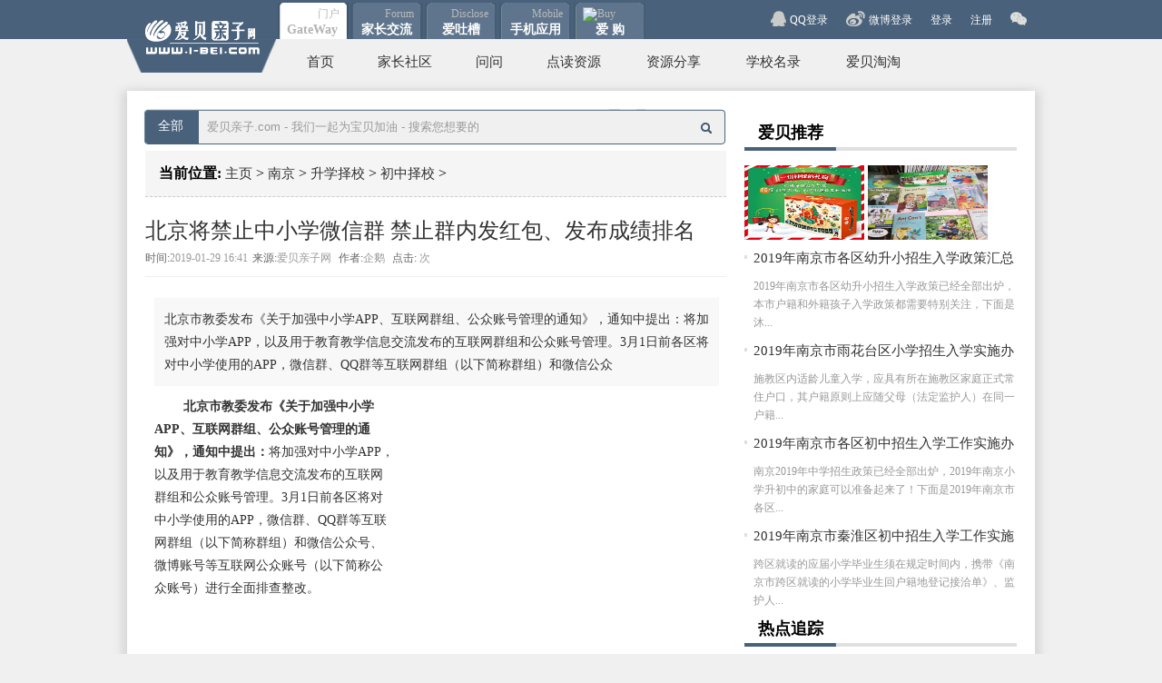

--- FILE ---
content_type: text/html; charset=gb2312
request_url: http://i-bei.com/nanjing/sxzx/cz/2019/0129/34811.html
body_size: 15793
content:
<!DOCTYPE html PUBLIC "-//W3C//DTD XHTML 1.0 Transitional//EN" "http://www.w3.org/TR/xhtml1/DTD/xhtml1-transitional.dtd">
<html xmlns="http://www.w3.org/1999/xhtml">
<head>
	<meta http-equiv="Content-Type" content="text/html; charset=gb2312" />
	<meta name="renderer" content="webkit">
	<link rel="stylesheet" type="text/css" href="/images/v1309/index.css" />
	<link rel="stylesheet" type="text/css" href="/images/v1309/fastbar.css" />
	<title>北京将禁止中小学微信群 禁止群内发红包、发布成绩排名_爱贝亲子网 - 入学入园互动交流 - 关爱孩子 关注教育！</title>
	<meta name="keywords" content="北京 学生 教育 通告 互联网" />
	<meta name="description" content="北京市教委发布《关于加强中小学APP、互联网群组、公众账号管理的通知》，通知中提出：将加强对中小学APP，以及用于教育教学信息交流发布的互联网群组和公众账号管理。3月1日前各区将对中小学使用的APP，微信群、QQ群等互联网群组（以下简称群组）和微信公众" />
</head>

<body class="all">
<div class="top">

	<!-- js -->
    <div class="yemeibg">
    <div class="top_yemei">
	<div class="yemei">
		<div class="z_yemei">
			<div style="float: left;">
				<div class="sqzhankai">
					<a href="/baby/">社区</a>
					<a href="/baby/ask.php">问问</a>
					<a href="/baby/download.php">分享</a>
				</div>
				<div class="aqzhankai">
					<a href="//www.i-bei.cn/aitucao/huati/" target="_blank">亲子共育</a>
					<a href="//www.i-bei.cn/aitucao/ml/" target="_blank">麻辣话题</a>
				</div>
				<div class="tgzhankai" style="margin-left:331px;">
					<a href="//www.i-bei.com.cn/" target="_blank">爱贝淘淘</a>
					<a href="http://rent.i-bei.cn/" target="_blank">爱贝好租</a>
					<a href="http://www.i-bei.cn/" target="_blank">爱贝点读</a>
				</div>
			</div>
		    <ul>
			<li><a href="//www.i-bei.cn" title="爱贝亲子网" class="menhu cur" id="header_tab_portal"><div class="xiaozi">门户</div><div class="dazi1"><span>Gate</span><p>Way</p></div></a></li>
			<li><a href="javascript:;" target="_blank" title="社区" class="luntan" id="header_tab_forum"><div class="xiaozi">Forum</div><div class="dazi3"><span>家长</span><p>交流</p></div></a></li>
			<li><a href="//www.i-bei.cn/aitucao/" title="爱吐槽" class="shouji" id="header_tab_group"><div class="xiaozi">Disclose</div><div class="dazi4"><span>爱吐</span><p>槽</p></div></a></li>
			<li><a href="/baby/misc.php?mod=mobile" title="手机应用" class="shouji" id="header_tab_service"><div class="xiaozi">Mobile</div><div class="dazi7"><span>手机</span><p>应用</p></div></a></li>
			<!--<li><a href="//happy.i-bei.com" title="快乐爱贝" class="quanzi" id="header_tab_mobile"><div class="xiaozi"><span><img src="/baby/static/image/v201311/new.png"/></span><p>Happy</p></div><div class="dazi5"><span>快乐</span><p>爱贝</p></div></a></li>-->
			<li><a href="javascript:;" target="_blank" title="爱购" class="aigou" id="header_tab_mobile"><div class="xiaozi"><span class="gw"><img src="/baby/static/image/v201311/gouwu.png"/></span><p>Buy</p></div><div class="dazi8"><span>爱 购</span></div></a></li>
			</ul>
		</div>
		<div class="r_yemei">
			<ul id="top_login">
				<li id="top_weibo_bar"><a href="javascript:;" style="border:0px #666 solid; *margin-top:10px;"><img src="/images/v1309/opacitypointer.gif" height="18" width="22" alt="weibo" class="rss" /></a></li>
				<li><a href="/baby/member.php?mod=register" target="_blank">注册</a></li>
				<li id="top_login_bar"><a href="/sso/" target="_blank">登录</a></li>
				<li><a href="/baby/xwb.php?m=xwbAuth.login" target="_blank" class="wb_dl">微博登录</a></li>
				<li><a href="/sso/qq/login.html" target="_blank" class="QQ_dl">QQ登录</a></li>
			</ul> 
				  <div  id="weixinweibo">
				        <div class="weibo" style="margin-left:10px;">
							<div class="tupian"><img src="/images/sina_weibo.png" width="150" height="150" /></div>
							<div class="wenzishuoming"><b><a href="javascript:;" target="_blank">爱贝亲子网微信</a></b></div>
							<div class="saoyisao">扫一扫关注爱贝亲子网</div>
						</div>
						
				    	<div class="fengexian"></div>
						<div class="weibo">
							<div class="tupian"><img src="//www.i-bei.com.cn/catalog/view/theme/default/image/aibeiImg/weixin_service.jpg" width="150" height="150" /></div>
							<div  class="wenzishuoming"><b><a href="javascript:;" target="_blank">爱贝淘淘微信</a></b></div>
							<div class="saoyisao">扫一扫关注爱贝淘淘微信</div>
						</div>
						<div class="fengexian" ></div>
						<div class="weibo">
							<div class="tupian"><img src="/images/qq_weibo1.png" width="150" height="150" /></div>
							<div class="wenzishuoming"><b><a href="//t.qq.com/aibeibaba" target="_blank">腾讯微信</a></b></div>
							<div class="saoyisao">扫一扫关注爱贝腾讯微信</div>
						</div>
						
				  </div>
			<div class="dengluchuangkou">
				<form name='form1' method='POST' action='/member/index_do.php' id="loginForm">
				<input type="hidden" name="fmdo" value="login">
			    <input type="hidden" name="dopost" value="login">
			    <input type="hidden" name="gourl" value="">
				<div class="denglu_nr">
				爱贝亲子网账号登录：
				<div class="shuruchuangkou">
				     <input type="text" id="inputName" name="userid" tabindex="1" value="请输入账号">
				     <input type="text" id="inputPassword" tabindex="2" value="请输入密码">
                     <input type="password" id="inputPassword_r" name="pwd" tabindex="2" value="" style="display:none;">
				</div>
                <div class="denglu_anniu">
				     <input type="submit" class="button" value=" " />
					 <a href="/baby/member.php?mod=logging&action=login" target="_blank" title="忘记密码？">忘记密码？</a>
                </div>
				</div>
				</form>
			</div>
		</div>
	</div>
    </div>
	</div>
    <div class="logo_bg">
   <div class="logo"><a href="/" title="爱贝亲子网" target="_blank "  style="border:0px #49617a solid;"> <img src="/images/v1309/opacitypointer.gif" style="background-image:url(/images/v1309/logo.png);_background-image:url(/images/v1309/logo.gif);" alt="爱贝亲子网" width="133" height="52" border="0" /></a></div>
	<div class="daohang">
		<ul>
		<li><a href="/" title="首页">首页</a></li>
		<li class="xuexiaominglu"><a href="/baby/" title="家长社区" target="_blank ">家长社区</a></li>
		<li><a href="/baby/ask.php" title="问问" target="_blank ">问问</a></li>
		<li class="xuexiaominglu"><a href="/baby/forum-1089-1.html" title="点读资源" target="_blank ">点读资源</a></li>
		<li class="xuexiaominglu"><a href="/baby/download.php" title="资源分享" target="_blank ">资源分享</a></li>
		<li class="xuexiaominglu"><a href="/school.html" title="学校名录" target="_blank ">学校名录</a></li>
		<li class="xuexiaominglu"><a href="//www.i-bei.com.cn/" title="家长圈" target="_blank ">爱贝淘淘</a></li>
		</ul>
		
	</div>
    </div>
</div>

<div class="all_center"> 
<div class="index_center">
    <div class="left">
    	<div class="sousuo" id="scbar">
		<div class="fenlei_xuanze">
					<a href="javascript:;" title="" id="scbar_type">全部</a>
				</div>
					<div class="fenleizhangkai" id="scbar_type_menu">
						<a href="javascript:;" rel="-1">全部</a>
						<a href="javascript:;" rel="1">文章</a>
						<a href="javascript:;" rel="2">帖子</a>
						<a href="javascript:;" rel="3">日志</a>
						<a href="javascript:;" rel="4">相册</a>
						<a href="javascript:;" rel="5">圈子</a>
						<a href="javascript:;" rel="user">用户</a>
		</div>
		
		<form id="top_search" action="//www.so.com/s" target="_blank" accept-charset="utf-8" onsubmit="if(jQuery('[name=k]').val()=='搜索你想要的...' || jQuery('[name=k]').val()==''){jQuery('[name=k]').focus();return false;}if(!-[1,]){document.charset='utf-8';setTimeout(function(){document.charset='gb2312';},10);}jQuery('#scbar_txt').val('site:www.i-bei.com '+jQuery('#scbar_txt').val())">
			<input type="submit" class="btn" value=" " />
			<span id="search_addition_area"></span>
			<input type="hidden" name="m" id="scbar_mod" value="-1">
			<input name="q" class="text" id="scbar_txt" title="爱贝亲子.com - 我们一起为宝贝加油 - 搜索您想要的" onfocus="if( this.value == this.title ){ this.value = ''; }" onblur="if( !this.value ){ this.value = this.title; }" onkeyup="this.style.color = this.value ? '#000' : '#999'" value="爱贝亲子.com - 我们一起为宝贝加油 - 搜索您想要的" />
		</form>
	</div>
	    <div class="danqianweizhi"><strong>当前位置:</strong> <a href='http://www.i-bei.com/'>主页</a> > <a href='/nanjing/'>南京</a> > <a href='/nanjing/sxzx/'>升学择校</a> > <a href='/nanjing/sxzx/cz/'>初中择校</a> > </div>
	    <div class="wenzhang_neirong">
			<div class="wenzhang_bt">北京将禁止中小学微信群 禁止群内发红包、发布成绩排名</div>
			<div class="wenzhang_gy"> <small style="margin-left:0;">时间:</small>2019-01-29 16:41<small>来源:</small>爱贝亲子网 <small>作者:</small>企鹅 <small>点击:</small>
			<script src="/plus/count.php?view=yes&aid=34811&mid=237506" type='text/javascript' language="javascript"></script>  次</div>
			    <div class="bianjizhe">
				
					  <div class="wenzhang_yinyan">北京市教委发布《关于加强中小学APP、互联网群组、公众账号管理的通知》，通知中提出：将加强对中小学APP，以及用于教育教学信息交流发布的互联网群组和公众账号管理。3月1日前各区将对中小学使用的APP，微信群、QQ群等互联网群组（以下简称群组）和微信公众</div>
					  
				<div style="width:336px;height:280px;margin:10px;float:right;overflow:hidden;text-indent:0em;">
		<script async src="//pagead2.googlesyndication.com/pagead/js/adsbygoogle.js"></script>
		<!-- 爱贝门户文章内广告(新) -->
		<ins class="adsbygoogle"
		     style="display:inline-block;width:336px;height:280px"
		     data-ad-client="ca-pub-8700832123112736"
		     data-ad-slot="6567746861"></ins>
		<script>
		(adsbygoogle = window.adsbygoogle || []).push({});
		</script>
</div>
				<style> .Dlg817 { display:none; } </style>
<p>&nbsp;<strong><span style="text-indent: 2em;">北京市教委发布《关于加强中小学APP、互联网群组、公众账号管理的通知》，通知中提出：</span></strong><span style="text-indent: 2em;">将加强对中小学APP，以及用于教育教学信息交流发布的互联网群组和公众账号管理。3月1日前各区将对中小学使用的APP，微信群、QQ群等互联网群组（以下简称群组）和微信公众号、微博账号等互联网公众账号（以下简称公众账号）进行全面排查整改。</span> <font color='#FFFFFF'></font> </p>
<div>&nbsp;</div>
<div style="text-align: center;"><img src="/uploads/allimg/190129/237506_190129165443_1_lit.jpg" width="300" border="0" height="223" alt="" style="cursor:pointer" onclick="window.open('/uploads/allimg/190129/237506_190129165443_1.jpg')" /><img src="/uploads/allimg/190129/237506_190129165459_1_lit.jpg" width="300" border="0" height="243" alt="" style="cursor:pointer" onclick="window.open('/uploads/allimg/190129/237506_190129165459_1.jpg')" /><img src="/uploads/allimg/190129/237506_190129165519_1_lit.jpg" width="300" border="0" height="202" alt="" style="cursor:pointer" onclick="window.open('/uploads/allimg/190129/237506_190129165519_1.jpg')" /></div>
<div style="text-align: center;">&nbsp;</div>
<div>通知中提出，发现包含色情暴力、网络游戏、商业广告等内容及链接，利用抄作业、搞题海、公布成绩排名等应试教育手段增加学生课业负担，传播违法违规信息及其他不利于学生健康成长问题的，要立即停用、卸载APP、退订业务、解散群组、取消关注或注销公众账号，涉嫌违法违规的要报告网络信息管理和公安部门查处。同时要采用多种方式提醒家长慎重安装使用面向中小学生的APP。</div>
<div>&nbsp;</div>
<div style="text-align: center;"><img src="https://www.i-bei.com/uploads/allimg/190129/237506_190129165651_1_lit.jpg" width="288" border="0" height="250" alt="" style="text-indent: 2em; cursor: pointer;" /></div>
<div style="text-align: center;">&nbsp;</div>
<div style="text-align: left;">原本以为的校园原来也是危机四伏啊！哈子的安全永远都是家长们的最关心的话题。这样的通知发布以后，很多家长也会松口气了吧！孩子的成长离不开学校与家长们的共同保护，孩子的意志力薄弱，在网络发达的时代里面就更加容易迷失自我了。</div>
<div style="text-align: left;">&nbsp;</div>
<div style="text-align: center;"><img src="https://www.i-bei.com/uploads/allimg/190129/237506_190129165710_1_lit.jpg" width="300" border="0" height="156" alt="" style="text-align: center; cursor: pointer;" /></div>
<div style="text-align: center;">&nbsp;</div>
<div style="text-align: left;">
<div><strong>对此市教委还发布：中小学群不得发布学生成绩</strong></div>
<div>&nbsp;</div>
<div>市教委介绍：中小学群组主要用于教育教学信息交流。群组建立者、管理者应当履行管理责任。要按照群组性质类别、成员规模、活跃程度等分类管理。家校群由班主任或年级组长管理，要引导家长树立正确教育观和成才观，学习交流科学有效的家庭教育方法。群组交流信息不能随意发布。市教委明确，群内不得发布学生成绩、排名，不批评或表扬学生，制造焦虑；不得发布与教育教学无关的广告、求助、募捐、拼课等信息。要尊重学生隐私，不攀比家庭背景、不晒娃，不刷屏问候、点赞，不得发红包。</div>
<div>&nbsp;</div>
<div style="text-align: center;"><img src="/uploads/allimg/190129/237506_190129174959_1_lit.jpg" width="400" border="0" height="268" alt="" style="cursor:pointer" onclick="window.open('/uploads/allimg/190129/237506_190129174959_1.jpg')" /></div>
<div style="text-align: center;">&nbsp;</div>
<div style="text-align: left;">每次孩子回到家中，多少父母不都是一部手机就开始响不停，各种消息轰炸，各种批评点名都让家长们如坐针毡一样。仿佛回到了校园时代，孩子家长的面子全无，让父母们回到家中依然还要神经紧绷着去面对老师的种种责备。孩子受罪，家长们跟着受罪。</div>
<div style="text-align: left;">&nbsp;</div>
<div style="text-align: left;">《关于加强中小学APP、互联网群组、公众账号管理的通知》这样的通知发布以后家长们也跟着省心了不少，孩子的教育真的就需要这么的劳神费力吗？一次次的通知，一次次的通告，可是孩子的教育依然出现各种的问题。到底是什么原因？</div>
<div style="text-align: left;">&nbsp;</div>
<div style="text-align: left;">孩子的教育，会好的时间就是孩子6岁的时期，这是培养孩子阅读、学习、明事理的最佳时期。</div>
<div style="text-align: left;">&nbsp;</div>
<div style="text-align: left;">
<div>0-6岁是幼儿大脑发育最快的6年，是一生中记忆力最强的时期。对于幼儿来说，记忆根本不是负担，而是一种生理需求。不管家长愿不愿意，孩子每天都在记着他眼睛里看到的一切。但是记忆不是一劳永逸的事儿，要经过识记&mdash;再认-回忆（再现)这样的过程，才能记得牢固和长久。</div>
<div>&nbsp;</div>
<div>用科学的方式识字对幼儿对幼儿的好处有很多:1开发智力。汉字是图形文字，汉字的构成像智慧积木，可以开发人的智力，著名语言学家安子介说:汉字能使人产生联想，联想是一切发明之母。2专注力提升。提升专注力的是自主阅读，当孩子识字后，可以十分钟，二十分钟看书，沉浸在书中，将思维深入下去，真正提高专注力，所以识字是提升专注力的基础。3理解能力的提升。4知识储备的扩充。</div>
<div>&nbsp;</div>
<div>孩子的学习跟上了，父母们也可以省心不少吧！</div>
<div>&nbsp;</div>
<div>相关推荐：</div>
<div><a href="http://www.i-bei.com.cn/g/cGlnZ3k=/618">牛津拼读教材Oxford Phonics World1-5</a></div>
<div><a href="http://www.i-bei.com.cn/g/cGlnZ3k=/838">中英双语绘本《波波和咩咩套装全》</a></div>
<div><img src="https://www.i-bei.com/uploads/allimg/180929/2923_180929194317_1.png" width="624" border="0" height="479" alt="教育部：2018年法语正式列入高中课程 上海2所学校先试点" style="text-indent: 2em; color: rgb(51, 51, 51); font-family: &quot;Microsoft YaHei&quot;; border: 0px; max-width: 600px; cursor: pointer;" /></div>
</div>
</div>
<p>&nbsp; <div class='Dlg817'></div> </p>
				<p>
				本文由爱贝亲子网原创，禁止转载
				</p>
				</div>
				<div></div>
				<div class="fanye">
					<ul>
						
					</ul>
				</div>
			</div>
			<!-- wenzhang_neirong结束-->
			<script src='/plus/ad_js.php?aid=57' language='javascript'></script>
<script  type="text/javascript" c=gd  charset="utf-8"  src="/images/js/article_tui.js"></script>
				<div class="sheding" id="vote">
					<div class="zuobian" id="newdigg"> 
						<div class="xihuan"><a href="javascript:;" onClick="javascript:postDigg('good',34811)" title="喜欢" >12</a></div>
						<div  class="caicai"><a href="javascript:;" onClick="javascript:postDigg('bad',34811)" title="踩踩">0</a></div>
					</div>
					<div class="youbian">
					    <div id="bdshare" class="bdshare_t bds_tools get-codes-bdshare">
							<a class="bds_qzone"></a>
							<a class="bds_tsina"></a>
							<a class="bds_tqq"></a>
							<a class="bds_renren"></a>
							<a class="bds_t163"></a>
							<span class="bds_more"></span>
						</div>
						<div class="label">分享到：</div>
					</div>
					
				</div>
				<div class="wenzhang_xz"> 
					<div class="xz_zuo">上一篇：<a href='/nanjing/sxzx/cz/2019/0129/34808.html'>小升初：2019年南京择校的误区及方法</a> </div>
					<div class="xz_you">下一篇：没有了 </div>
				</div>
				<div class="db_pinlun">
					<div class="pl_fenlei">
						<ul>
							<li><a href="javascript:void(0);" title="网友评论">网友评论</a></li>
						</ul>
						<span>[&nbsp;所有评论仅代表网友个人观点，不代表本站观点&nbsp;]</span>
					</div>
					<div class="pl_denglu">
						<div id="_ajax_feedback"><p>匿名评论？也可先<a href="/baby/member.php?mod=register" target="_blank" title="注册">注册</a>或<a href="/baby/member.php?mod=logging&action=login" title="登录">登录</a>，或选择快捷登录：</p>
						<div class="kuaijiedenglu"><a id="QQ" href="/baby/connect.php?mod=login&op=init&referer=index.php&statfrom=login_simple" target="_blank" title="QQ账号登录"></a><a id="xinlang" href="/baby/xwb.php?m=xwbAuth.login" target="_blank" title="新浪微博登录"></a></div></div>
						<form action="#" style="margin:0px;padding:0px;" method="post" name="feedback" onsubmit="return false;">
				          <input type="hidden" name="dopost" value="send" />
				          <input type="hidden" name="comtype" value="comments">
				          <input type="hidden" name="aid" value="34811" />
				          <input type="hidden" name="fid" id='feedbackfid' value="0" />
							<div class="kuaijiedenglu_rk">
								<textarea name="msg" class="msg" onkeyup="jQuery('#commetcontentNew').html('');"></textarea>
								<p>请自觉遵守互联网相关的政策法规，严禁发布色情、暴力、反动的言论。</p>
								<div class="fabiao_anniu">
									<a href="javascript:void(0);" onclick='PostComment(34811)' class="btn"></a>
									<div class="anonymose">
										<input type="checkbox" name="notuser" id="comment_anonymous" /> 
										<label for="comment_anonymous">匿名评论</label>
									</div>
								</div>
								<div id='commetcontentNew'></div>
							</div>
						</form>
					</div>
					<a name="commettop"></a>
					<div id="commetcontent"></div>
				</div> 
				<!--db_pinlun结束-->
    </div>
		<div class="right">
	    <div class="right_a_ads">
	    </div> 
	    <script src='/plus/ad_js.php?aid=36' language='javascript'></script>
	        <div class="aibeituijian aibei">
			<div class="r_biaoti"><a href="javascript:void(0);">爱贝推荐</a></div>
			<div class="r_xiahuaxian"></div>
			<div class="r_neirong">
			<a href="/plus/view.php?aid=34019" target="_blank" title="圣诞节的一份神秘礼物"><img src="/uploads/allimg/181214/1-1Q2141004540-L.jpg" alt="圣诞节的一份神秘礼物" width="132" height="82" /></a>
<a href="/nanjing/jckt/jckt/2018/1212/33988.html" target="_blank" title="外教精讲高清海尼曼G1级系列书单110本译文分"><img src="/uploads/allimg/181212/237674_181212160008_1.jpg" alt="外教精讲高清海尼曼G1级系列书单110本译文分" width="132" height="82" /></a>

				<ul id="single_article_1">
						<li><a href="/a/shengxue/xiaoxuezexiao/2019/0511/35110.html" title="2019年南京市各区幼升小招生入学政策汇总集合" target="_blank">2019年南京市各区幼升小招生入学政策汇总集合</a>
								<div class="more"><a href="/a/shengxue/xiaoxuezexiao/2019/0511/35110.html" target="_blank"> 2019年南京市各区幼升小招生入学政策已经全部出炉，本市户籍和外籍孩子入学政策都需要特别关注，下面是沐...</a></div></li>
<li><a href="/a/shengxue/xiaoxuezexiao/2019/0510/35106.html" title="2019年南京市雨花台区小学招生入学实施办法" target="_blank">2019年南京市雨花台区小学招生入学实施办法</a>
								<div class="more"><a href="/a/shengxue/xiaoxuezexiao/2019/0510/35106.html" target="_blank">施教区内适龄儿童入学，应具有所在施教区家庭正式常住户口，其户籍原则上应随父母（法定监护人）在同一户籍...</a></div></li>
<li><a href="/a/shengxue/chuzhongzexiao/2019/0510/35099.html" title="2019年南京市各区初中招生入学工作实施办法汇总" target="_blank">2019年南京市各区初中招生入学工作实施办法汇总</a>
								<div class="more"><a href="/a/shengxue/chuzhongzexiao/2019/0510/35099.html" target="_blank">南京2019年中学招生政策已经全部出炉，2019年南京小学升初中的家庭可以准备起来了！下面是2019年南京市各区...</a></div></li>
<li><a href="/a/shengxue/chuzhongzexiao/2019/0508/35085.html" title="2019年南京市秦淮区初中招生入学工作实施办法" target="_blank">2019年南京市秦淮区初中招生入学工作实施办法</a>
								<div class="more"><a href="/a/shengxue/chuzhongzexiao/2019/0508/35085.html" target="_blank">跨区就读的应届小学毕业生须在规定时间内，携带《南京市跨区就读的小学毕业生回户籍地登记接洽单》、监护人...</a></div></li>

				</ul>
			</div>
		</div>
	        <div class="aibeituijian">
			<div class="r_biaoti"><a href="javascript:void(0);">热点追踪</a></div>
			<div class="r_xiahuaxian"></div>
			<div class="r_neirong">
				<ul id="single_article_2">
						<li>
							 	<a href="/nanjing/sxzx/cz/2019/0129/34811.html" title="北京将禁止中小学微信群 禁止群内发红包、发布成绩排名" target="_blank">北京将禁止中小学微信群 禁止群内发红包、发布成绩排名</a>
                    			<div class="qiehuan"><a href="/nanjing/sxzx/cz/2019/0129/34811.html" title="北京将禁止中小学微信群 禁止群内发红包、发布成绩排名" target="_blank" class="qiehuan_tupian"><img src="/uploads/allimg/190129/237506_190129165710_1_lit.jpg" width="102" height="74" alt="北京将禁止中小学微信群 禁止群内发红包、发布成绩排名" /></a>
						 		<a href="/nanjing/sxzx/cz/2019/0129/34811.html" target="_blank" class="qiehuan_wenzi">北京市教委发布《关于加强中小学APP、互联网群组、公众账号管理的通知》，通知中提出：将加强对中小学APP，...</a></div>
							</li>
<li>
							 	<a href="/nanjing/sxzx/cz/2019/0129/34808.html" title="小升初：2019年南京择校的误区及方法" target="_blank">小升初：2019年南京择校的误区及方法</a>
                    			<div class="qiehuan"><a href="/nanjing/sxzx/cz/2019/0129/34808.html" title="小升初：2019年南京择校的误区及方法" target="_blank" class="qiehuan_tupian"><img src="/uploads/allimg/190129/237506_190129163125_1_lit.png" width="102" height="74" alt="小升初：2019年南京择校的误区及方法" /></a>
						 		<a href="/nanjing/sxzx/cz/2019/0129/34808.html" target="_blank" class="qiehuan_wenzi">每年的小升初，家长在择校的时候总是会遇到各种各样的困惑和烦恼。今天小编为准备小升初的家长整理了关于择...</a></div>
							</li>
<li>
							 	<a href="/plus/view.php?aid=34019" title="圣诞节的一份神秘礼物" target="_blank">圣诞节的一份神秘礼物</a>
                    			<div class="qiehuan"><a href="/plus/view.php?aid=34019" title="圣诞节的一份神秘礼物" target="_blank" class="qiehuan_tupian"><img src="/uploads/allimg/181214/1-1Q2141004540-L.jpg" width="102" height="74" alt="圣诞节的一份神秘礼物" /></a>
						 		<a href="/plus/view.php?aid=34019" target="_blank" class="qiehuan_wenzi">让我们和孩子一起度过一个惊喜浪漫、妙趣横生的节日，还可以让孩子学会魔术表演，这么有趣的盒子，还不赶快...</a></div>
							</li>
<li>
							 	<a href="/nanjing/jckt/xx/2018/0801/32201.html" title="《寻梦环游记》用正确的方式让孩子认识“生离死别”！" target="_blank">《寻梦环游记》用正确的方式让孩子认识“生离死别”！</a>
                    			<div class="qiehuan"><a href="/nanjing/jckt/xx/2018/0801/32201.html" title="《寻梦环游记》用正确的方式让孩子认识“生离死别”！" target="_blank" class="qiehuan_tupian"><img src="/uploads/allimg/180801/50939_180801130334_1.jpg" width="102" height="74" alt="《寻梦环游记》用正确的方式让孩子认识“生离死别”！" /></a>
						 		<a href="/nanjing/jckt/xx/2018/0801/32201.html" target="_blank" class="qiehuan_wenzi">这是一个温馨的鬼故事。爷爷舍不得离开心爱的小艾斯本，他没有变成天使，没有变成泥土，他突然出现在奥斯本...</a></div>
							</li>
<li>
							 	<a href="/shanghai/abhd/abhd/2018/0512/31619.html" title="母亲节李嘉欣、嗯哼、社会人都在等礼物......." target="_blank">母亲节李嘉欣、嗯哼、社会人都在等礼物.......</a>
                    			<div class="qiehuan"><a href="/shanghai/abhd/abhd/2018/0512/31619.html" title="母亲节李嘉欣、嗯哼、社会人都在等礼物......." target="_blank" class="qiehuan_tupian"><img src="/uploads/allimg/180512/180512/1-1P512160449120.jpg" width="102" height="74" alt="母亲节李嘉欣、嗯哼、社会人都在等礼物......." /></a>
						 		<a href="/shanghai/abhd/abhd/2018/0512/31619.html" target="_blank" class="qiehuan_wenzi">母亲节你还送了什么礼物呢？ 其实对于妈妈们来说，礼物的心意比价值更重要,不如把爱意用“社会人”的方式，...</a></div>
							</li>

				</ul>
			</div>
		</div>
	    <script async src="//pagead2.googlesyndication.com/pagead/js/adsbygoogle.js"></script>
		<!-- 爱贝门户文章内广告 -->
		<ins class="adsbygoogle"
		     style="display:inline-block;width:300px;height:250px"
		     data-ad-client="ca-pub-8700832123112736"
		     data-ad-slot="9075470402"></ins>
		<script>
		(adsbygoogle = window.adsbygoogle || []).push({});
		</script>
	    <div class="hot">
				<div class="label">
                <ul>
				<li><a href="/nanjing/bst/bz/" target="_blank" id="bst_bz" class="thisclass">办证通</a></li>
				<li><a href="/nanjing/bst/hy/" target="_blank" id="bst_hy">怀孕通</a></li>
				<li><a href="/nanjing/bst/zj/" target="_blank" id="bst_zj">早教通</a></li>
                </ul>
				<div class="xiahuaxian"></div>
				</div>
			  <div class="mmt">
				<ul id="single_article_4">
	              <li><a href="/nanjing/bst/bz/2017/0106/29403.html" title="2017年生二胎的条件和福利" target="_blank">2017年生二胎的条件和福利</a>
								<div class="more"><a href="/nanjing/bst/bz/2017/0106/29403.html" target="_blank">越来越多双独家庭开始计划要一个合法的“二胎”，在此之前家长们要了解好国家政策和二胎福利待遇。以便不必...</a></div></li>
<li><a href="/nanjing/bst/bz/2015/0403/24325.html" title="外地人落户南京五大方式" target="_blank">外地人落户南京五大方式</a>
								<div class="more"><a href="/nanjing/bst/bz/2015/0403/24325.html" target="_blank">外地人落户南京概括可分5种方式：购房落户、录用大中专毕业生入户、夫妻投靠、子女投靠父母、父母投靠子女...</a></div></li>
<li><a href="/nanjing/bst/bz/2014/0424/18585.html" title="江苏启用统一式样居住证 取代流动人口暂住证" target="_blank">江苏启用统一式样居住证 取代流动人口暂住证</a>
								<div class="more"><a href="/nanjing/bst/bz/2014/0424/18585.html" target="_blank">目前,江苏有1700多万流动人口。今年,《江苏省流动人口居住管理办法(试行)》正式施行,要求各地对流动人口发...</a></div></li>
<li><a href="/nanjing/bst/bz/2014/0227/16606.html" title="南京市中小学转学办理流程、办理条件及转学注意事项" target="_blank">南京市中小学转学办理流程、办理条件及转学注意事项</a>
								<div class="more"><a href="/nanjing/bst/bz/2014/0227/16606.html" target="_blank">爱贝亲子网小编特意为您总结了南京中小学校转学办理指南，其中包括南京市中小学的转学条件、转学办理流程、...</a></div></li>
<li><a href="/nanjing/bst/bz/2014/0227/16605.html" title="2014年南京市健康证的办理流程、办理时间及办理地点" target="_blank">2014年南京市健康证的办理流程、办理时间及办理地点</a>
								<div class="more"><a href="/nanjing/bst/bz/2014/0227/16605.html" target="_blank">爱贝小编搜集整理了南京市健康证的办理流程，健康证的办理时间以及健康证的办理地点，希望可以帮助各位需要...</a></div></li>
<li><a href="/nanjing/bst/bz/2014/0225/16514.html" title="南京公园年卡办理流程、办理费用及办理网点" target="_blank">南京公园年卡办理流程、办理费用及办理网点</a>
								<div class="more"><a href="/nanjing/bst/bz/2014/0225/16514.html" target="_blank">电子游园年卡的发行采用在市民卡上开通电子游园年卡功能、办理电子游园年卡专卡和网上办理电子游园年卡专卡...</a></div></li>
<li><a href="/nanjing/bst/bz/2014/0218/16268.html" title="南京户口落户政策之投靠落户的申请条件及办理流程" target="_blank">南京户口落户政策之投靠落户的申请条件及办理流程</a>
								<div class="more"><a href="/nanjing/bst/bz/2014/0218/16268.html" target="_blank">投靠落户，它共分为父母投靠入户、夫妻投靠入户、配偶及子女投靠入户、子女投靠如何四个方式。...</a></div></li>
<li><a href="/nanjing/bst/bz/2014/0218/16265.html" title="南京户口落户之人才落户政策解析" target="_blank">南京户口落户之人才落户政策解析</a>
								<div class="more"><a href="/nanjing/bst/bz/2014/0218/16265.html" target="_blank">应届高校毕业生户口从学校转到省招就办需要携带身份证及报到证即可办理如需从省招就办转入南京人才市场则需...</a></div></li>

	            </ul>
	            <ul id="single_article_5" style="display:none;">
	             <li><a href="/nanjing/bst/hy/2017/0622/30158.html" title="孕妇吃荔枝会流产？孕期吃荔枝要注意这些问题" target="_blank">孕妇吃荔枝会流产？孕期吃荔枝要注意这些问题</a>
								<div class="more"><a href="/nanjing/bst/hy/2017/0622/30158.html" target="_blank">荔枝本身并不存在导致流产的物质，适量食用不会导致流产，只是荔枝含糖量较高，吃多了容易导致血糖上升，孕...</a></div></li>
<li><a href="/nanjing/bst/hy/2017/0215/29536.html" title="要想宝宝健康，孕前准备少补不了" target="_blank">要想宝宝健康，孕前准备少补不了</a>
								<div class="more"><a href="/nanjing/bst/hy/2017/0215/29536.html" target="_blank">孕前补充叶酸： 随着现代医学对叶酸的研究逐步深入，它已被证实与胎儿的神经管畸形有着密切的关系。叶酸补...</a></div></li>
<li><a href="/nanjing/bst/hy/2017/0214/29515.html" title="孕妇睡姿对肚中孩子的影响" target="_blank">孕妇睡姿对肚中孩子的影响</a>
								<div class="more"><a href="/nanjing/bst/hy/2017/0214/29515.html" target="_blank">孕期睡觉的姿势与胎儿有较密切的关系。如右侧卧位或仰卧位时，供给胎儿的血液都会减少，而左侧卧位则可以供...</a></div></li>
<li><a href="/nanjing/bst/hy/2017/0110/29408.html" title="新妈妈月子期间的饮食餐谱" target="_blank">新妈妈月子期间的饮食餐谱</a>
								<div class="more"><a href="/nanjing/bst/hy/2017/0110/29408.html" target="_blank">现在的新妈妈们都非常重视产后的饮食，月子期间的调理是很重要的，不光是为了自己的健康也是为了宝宝的健康...</a></div></li>
<li><a href="/nanjing/bst/hy/2017/0103/29386.html" title="哪些零食适合孕妇吃？" target="_blank">哪些零食适合孕妇吃？</a>
								<div class="more"><a href="/nanjing/bst/hy/2017/0103/29386.html" target="_blank">生一个健康聪明的小宝宝，是每个孕妈的最大心愿。科学地选择食物不仅有利于母体健康，更有益于胎儿的发育。...</a></div></li>
<li><a href="/nanjing/bst/hy/2017/0102/29379.html" title="孕妇吃鱼好处多，哪些鱼类孕妇宜吃?" target="_blank">孕妇吃鱼好处多，哪些鱼类孕妇宜吃?</a>
								<div class="more"><a href="/nanjing/bst/hy/2017/0102/29379.html" target="_blank">鱼肉营养价值非常高，比起其他肉类更容易吸收。孕妇吃对鱼有益自身和胎儿的健康。但是怀孕期间，孕妈妈在饮...</a></div></li>
<li><a href="/nanjing/bst/hy/2016/1230/29364.html" title="冬季应多吃的6大养胎食物" target="_blank">冬季应多吃的6大养胎食物</a>
								<div class="more"><a href="/nanjing/bst/hy/2016/1230/29364.html" target="_blank">很多准妈妈、准爸爸极为关注的饮食问题，因为孕妇的营养关系到腹中胎儿的营养和发育。孕期饮食根据其特殊的...</a></div></li>
<li><a href="/nanjing/bst/hy/2016/1228/29357.html" title="准妈待产包应该准备哪些物品呢？" target="_blank">准妈待产包应该准备哪些物品呢？</a>
								<div class="more"><a href="/nanjing/bst/hy/2016/1228/29357.html" target="_blank">有些准妈妈从获知怀孕就开始准备了，有些准妈妈在妊娠6、7个月的时候就已经准备好了，而有些可能要到临产了...</a></div></li>

	            </ul>
	            <ul id="single_article_6" style="display:none;">
	             <li><a href="/nanjing/bst/zj/2017/1118/30508.html" title="宝宝经常剃头真能让头发又黑又密吗？" target="_blank">宝宝经常剃头真能让头发又黑又密吗？</a>
								<div class="more"><a href="/nanjing/bst/zj/2017/1118/30508.html" target="_blank">宝宝的毛发的状况与遗传因素及母亲孕期的营养有关，与剃不剃无关。一般情况下，宝宝在娘胎里，也就腹中胎儿...</a></div></li>
<li><a href="/nanjing/bst/zj/2017/0420/29978.html" title="开启儿童早期阅读的三部曲" target="_blank">开启儿童早期阅读的三部曲</a>
								<div class="more"><a href="/nanjing/bst/zj/2017/0420/29978.html" target="_blank">阅读能力是学习的基础，是早期教育的重要任务之一。激发幼儿的阅读兴趣，培养良好的阅读习惯，形成自主阅读...</a></div></li>
<li><a href="/nanjing/bst/zj/2017/0222/29643.html" title="妈妈才是孩子早教最佳的任课老师" target="_blank">妈妈才是孩子早教最佳的任课老师</a>
								<div class="more"><a href="/nanjing/bst/zj/2017/0222/29643.html" target="_blank">孩子的表达能力，自控能力有限，发脾气是很正常的。在孩子哭闹时，妈妈要接纳他的情绪，承认他的愿望，温和...</a></div></li>
<li><a href="/nanjing/bst/zj/2017/0215/29549.html" title="小学家长们，等孩子上了初中再看这条内容,到时就晚了!" target="_blank">小学家长们，等孩子上了初中再看这条内容,到时就晚了!</a>
								<div class="more"><a href="/nanjing/bst/zj/2017/0215/29549.html" target="_blank">一个人良好的学习习惯，会让其受益终身，而不良的学习习惯，会使一个孩子一直都碌碌无为。习惯是一种顽强的...</a></div></li>
<li><a href="/nanjing/bst/zj/2017/0215/29547.html" title="小学语文背课文的秘诀，一定要为孩子收藏！" target="_blank">小学语文背课文的秘诀，一定要为孩子收藏！</a>
								<div class="more"><a href="/nanjing/bst/zj/2017/0215/29547.html" target="_blank">学生背诵要注意讲究方法，只有根据课文的不同，灵活运用多种方法，才能切实提高背诵效果，事半功倍。...</a></div></li>
<li><a href="/nanjing/bst/zj/2017/0215/29544.html" title="惩罚孩子最科学的方法,比体罚有用多了!" target="_blank">惩罚孩子最科学的方法,比体罚有用多了!</a>
								<div class="more"><a href="/nanjing/bst/zj/2017/0215/29544.html" target="_blank">父母是孩子的第一任老师，因此，当孩子犯错误时，父母应该及时予以纠正，帮助孩子正确、健康的成长。...</a></div></li>
<li><a href="/nanjing/bst/zj/2017/0213/29493.html" title="给孩子金山银山，不如给孩子这七个好习惯" target="_blank">给孩子金山银山，不如给孩子这七个好习惯</a>
								<div class="more"><a href="/nanjing/bst/zj/2017/0213/29493.html" target="_blank">作家冯唐曾说，“成功没有捷径，但需要一些好习惯。”幼年是养成好习惯的最佳时期，这时的孩子就像一张白纸...</a></div></li>
<li><a href="/nanjing/bst/zj/2016/1227/29342.html" title="让孩子从小爱阅读的十个妙招" target="_blank">让孩子从小爱阅读的十个妙招</a>
								<div class="more"><a href="/nanjing/bst/zj/2016/1227/29342.html" target="_blank">哲人也说：“书籍是人类进步的阶梯。”从小培养孩子的阅读习惯的确非常重要，喜爱读书的孩子更爱动脑思考问...</a></div></li>

	            </ul>
			  </div>
         </div>
          <div class="hot">
				<div  class="label">
                <ul>
				<li><a href="/nanjing/bst/ry/" target="_blank" id="bst_ry" class="thisclass">入园通</a></li>
				<li><a href="/nanjing/bst/xx/" target="_blank" id="bst_xx">小学通</a></li>
				</ul>
				<div class="xiahuaxian"></div>
                </div>
			  <div class="mmt">
				<ul id="single_article_7">
	             <li><a href="/nanjing/sxzx/sxzx/2019/0212/34870.html" title="2019年南京市小升初升学简历必备材料" target="_blank">2019年南京市小升初升学简历必备材料</a>
								<div class="more"><a href="/nanjing/sxzx/sxzx/2019/0212/34870.html" target="_blank">简历中含金量最高的内容包含校内、校外各类荣誉证书。除此之外，还可以附加一些个性化材料，例如：自荐信、...</a></div></li>
<li><a href="/nanjing/sxzx/sxzx/2019/0211/34866.html" title="2019年北京各区少年宫招生信息汇总" target="_blank">2019年北京各区少年宫招生信息汇总</a>
								<div class="more"><a href="/nanjing/sxzx/sxzx/2019/0211/34866.html" target="_blank">2019年北京各区少年宫招生工作陆续启动，且北京各区少年宫招收特长不同，如2019年幼升小或2020年幼升小家长...</a></div></li>
<li><a href="/nanjing/bst/ry/2017/1208/30622.html" title="2018宝宝入园：如何为孩子挑选一所合适的幼儿园？" target="_blank">2018宝宝入园：如何为孩子挑选一所合适的幼儿园？</a>
								<div class="more"><a href="/nanjing/bst/ry/2017/1208/30622.html" target="_blank">对于近年幼儿园虐童事件，在为孩子选择幼儿园的事情上家长更要多加谨慎考察。本文将为各位爸爸妈妈分享一下...</a></div></li>
<li><a href="/nanjing/bst/ry/2017/0219/29620.html" title="家长必看：帮助孩子更好适应幼儿园的好方法" target="_blank">家长必看：帮助孩子更好适应幼儿园的好方法</a>
								<div class="more"><a href="/nanjing/bst/ry/2017/0219/29620.html" target="_blank">不要感到对不起孩子，自己没办法照管他，只好把他送走了，而应该高高兴兴地谈去幼儿园的好处。...</a></div></li>
<li><a href="/nanjing/bst/ry/2017/0219/29618.html" title="帮孩子过关斩将，让孩子开心入园" target="_blank">帮孩子过关斩将，让孩子开心入园</a>
								<div class="more"><a href="/nanjing/bst/ry/2017/0219/29618.html" target="_blank">有条件的话，可以带孩子参加幼儿园办的亲子班，让他直观地了解幼儿园，感受幼儿园比家里好玩多了。...</a></div></li>
<li><a href="/nanjing/bst/ry/2017/0219/29617.html" title="首推：幼儿学前生活常规的培养！" target="_blank">首推：幼儿学前生活常规的培养！</a>
								<div class="more"><a href="/nanjing/bst/ry/2017/0219/29617.html" target="_blank">培养幼儿能够主动饮水。这里所说的“水”指的是白开水。现在，许多家长会给孩子喝很多的果汁饮料，殊不知这...</a></div></li>
<li><a href="/nanjing/bst/ry/2017/0219/29616.html" title="孩子进入幼儿园后家长们绝对不能松懈" target="_blank">孩子进入幼儿园后家长们绝对不能松懈</a>
								<div class="more"><a href="/nanjing/bst/ry/2017/0219/29616.html" target="_blank">自然认知智能是指善于观察自然界中的各种事物，对物体进行辨论和分类的能力。...</a></div></li>
<li><a href="/nanjing/bst/ry/2017/0219/29614.html" title="宝宝入园前准备工作要到位" target="_blank">宝宝入园前准备工作要到位</a>
								<div class="more"><a href="/nanjing/bst/ry/2017/0219/29614.html" target="_blank">把宝宝要入园当作家里的一件喜事来讨论、迎接：“我们宝宝长大了，要到幼儿园里去学本领啦！”让孩子觉得入...</a></div></li>

	            </ul>
	            <ul id="single_article_8" style="display:none;">
	              <li><a href="/nanjing/sxzx/sxzx/2019/0211/34866.html" title="2019年北京各区少年宫招生信息汇总" target="_blank">2019年北京各区少年宫招生信息汇总</a>
								<div class="more"><a href="/nanjing/sxzx/sxzx/2019/0211/34866.html" target="_blank">2019年北京各区少年宫招生工作陆续启动，且北京各区少年宫招收特长不同，如2019年幼升小或2020年幼升小家长...</a></div></li>
<li><a href="/nanjing/bst/xx/2017/0222/29651.html" title="幼升小准备让孩子更好的适应小学生活" target="_blank">幼升小准备让孩子更好的适应小学生活</a>
								<div class="more"><a href="/nanjing/bst/xx/2017/0222/29651.html" target="_blank">家庭是幼儿生活、学习的第一个场所，家庭的结构和气氛，家庭成员的整体素质，家庭成员的道德水准及言行，决...</a></div></li>
<li><a href="/nanjing/bst/xx/2017/0222/29650.html" title="家长必读：孩子幼升小家长准备不能少！" target="_blank">家长必读：孩子幼升小家长准备不能少！</a>
								<div class="more"><a href="/nanjing/bst/xx/2017/0222/29650.html" target="_blank">养孩子有意注意很重要，小学低年级学生学习成绩不好往往并非智力落后，而是由于注意力涣散，精神集中不起来...</a></div></li>
<li><a href="/nanjing/bst/xx/2017/0222/29649.html" title="孩子幼升小面试问题大解析 家长速进" target="_blank">孩子幼升小面试问题大解析 家长速进</a>
								<div class="more"><a href="/nanjing/bst/xx/2017/0222/29649.html" target="_blank">有时孩子在面试中暴露的问题也有利于今后老师的因材施教，对于特长生，也有利于发展培养的。所以，面试还是...</a></div></li>
<li><a href="/nanjing/bst/xx/2017/0222/29648.html" title="小编推荐：孩子幼升小家长应当注意哪些方面" target="_blank">小编推荐：孩子幼升小家长应当注意哪些方面</a>
								<div class="more"><a href="/nanjing/bst/xx/2017/0222/29648.html" target="_blank">好的老师、好的学习方法、循序渐进地学习，是孩子提高学习竞争力的关键，也是帮助孩子提高成绩的核心。...</a></div></li>
<li><a href="/nanjing/bst/xx/2017/0222/29647.html" title="家长应当理性看待孩子幼升小" target="_blank">家长应当理性看待孩子幼升小</a>
								<div class="more"><a href="/nanjing/bst/xx/2017/0222/29647.html" target="_blank">自从孩子进入幼儿园开始，在孩子心目中，“老师”就树立了权威的形象。必须权威，这是不容置疑的。如果孩子...</a></div></li>
<li><a href="/nanjing/bst/xx/2017/0221/29628.html" title="不容错过 幼升小面试问题大剖析" target="_blank">不容错过 幼升小面试问题大剖析</a>
								<div class="more"><a href="/nanjing/bst/xx/2017/0221/29628.html" target="_blank">分为听说读写四个方面，其中听说读最重要，写倒是可以慢慢来。具体有：自我介绍、认字、古诗、儿歌、看图说...</a></div></li>
<li><a href="/nanjing/bst/xx/2017/0221/29626.html" title="孩子幼升小 家长常犯的错误可不少" target="_blank">孩子幼升小 家长常犯的错误可不少</a>
								<div class="more"><a href="/nanjing/bst/xx/2017/0221/29626.html" target="_blank">孩子上小学了虽然是个小大人了，但各项生理特点并没有发生质的变化，充足的睡眠、合理的作息规律才能保证孩...</a></div></li>

	            </ul>
			  </div>
         </div>
	    <div class="right_a_ads">
		</div>

	    <div class="aibeituijian">
	<div class="r_biaoti">
		<a href="javascript:void(0);" title="网站公告">网站公告</a>
	</div>
	<div class="r_xiahuaxian"></div>
	<div class="r_neirong" style="margin-top: 5px;">
		<ul>
			<li class='dotline'><a href="/a/wangzhangonggao/2019/0920/526755.html" target="_blank"
				title="2019上海小升初“人户分离”政策了解一下！">2019上海小升初“人户分离”政策了解一下！</a></li>
<li class='dotline'><a href="/a/wangzhangonggao/2016/0809/28803.html" target="_blank"
				title="新款爱贝亲子（8G/16G）智能点读笔强势来袭！">新款爱贝亲子（8G/16G）智能点读笔强势来袭！</a></li>
<li class='dotline'><a href="/plus/view.php?aid=24990" target="_blank"
				title="raz分级读物试读活动经验评选汇总贴">raz分级读物试读活动经验评选汇总贴</a></li>
<li class='dotline'><a href="/plus/view.php?aid=24968" target="_blank"
				title="【免费试读第2期】Mother Goose 鹅妈妈经典童">【免费试读第2期】Mother Goose 鹅妈妈经典童</a></li>
<li class='dotline'><a href="/a/wangzhangonggao/2015/0528/24751.html" target="_blank"
				title="关于劳动报报道《网传“重点小学排名”系哗众">关于劳动报报道《网传“重点小学排名”系哗众</a></li>

		</ul>
	</div>
</div>
	    	<div class="float_ads" id="float_ads">
    	<div class="guanggao_bdd"><script type="text/javascript" charset="utf-8"  src="/images/js/float_ads.js"></script></div>
	</div>
      <div class="aibeituijian">
        <div class="r_biaoti">
          <a href="javascript:void(0);" title="新鲜事">新鲜事</a>
        </div>
        <div class="r_xiahuaxian"></div>
        <!-- cpu feeds block -->
        <div class="cpu-feeds-block" data-site-id="1317051" data-block-id="48284"></div>
        <script>
            (function(){var url="//cpu.baidu.com";var getEntry=function(){var script=document.createElement("script");script.id="cpu-block-entry";script.src=url+"/js/cb_pc.js";var scriptTag=document.getElementsByTagName("script")[0];scriptTag.parentNode.insertBefore(script,scriptTag)};var sentMsg=function(e){var msg={msg:e.toString()||"no err msg",line:e.lineno||-1};var img=document.createElement("img");if(JSON){msg=encodeURIComponent(JSON.stringify(msg))}else{msg="&line="+msg.line+"&msg="+msg.msg}img.src=url+"/msg?m=block&e="+msg};try{window.feedsbycpu=window.feedsbycpu||[];window.feedsbycpu.push({siteId:"1317051",blockId:"48284",display:"auto"});document.getElementById("cpu-block-entry")||getEntry()}catch(e){sentMsg(e)}})();
        </script>
        <!-- cpu feeds block end-->
      </div>
  </div>

			 <div style="clear:both"></div>	
			 </div>
    <div class="lianjie_aibei">
      <ul>
				<li><a href="/" target="_blank" title="爱贝首页">爱贝首页</a></li>
		<li><a href="/a/guanyuaibei/2011/0605/about.html" target="_blank" title="关于爱贝" rel="nofollow">关于爱贝</a></li>
		<li><a href="/a/guanyuaibei/2011/0605/falvshengming.html" target="_blank" title="法律声明" rel="nofollow">法律声明</a></li>
		<li><a href="/data/sitemap.html" target="_blank" title="网站地图">网站地图</a></li>
		<li><a href="http://www.i-bei.cn/baby/misc.php?mod=mobile" target="_blank" title="手机应用" rel="nofollow">手机应用</a></li>
		<li><a href="/a/guanyuaibei/2011/0605/contactus.html" target="_blank" title="联系我们" rel="nofollow">联系我们</a></li>
	
	</ul>	
       </div>
	<div class="footer">
	<p class="copyright">
		版权声明:本网部分信息来源于网络,若涉及版权问题,请作者或权利人及时与本网联系，我方将及时进行署名更正、授权取得或删除相应内容<br />
免责声明:本站所有内容仅代表发表者个人观点,不代表爱贝亲子网立场 本站禁止色情,政治,反动等国家法律不允许的内容,注意自我保护,谨防上当受骗！<br />
信息产业部备案：<a target="_blank" href="http://beian.miit.gov.cn/">沪ICP备10219774号-1</a> 沪公网安备：31011002000275号 Powered by 爱贝亲子网 Copyright&copy; 2010-2020 www.i-bei.com All Right Reserved<br />
合作联系：<a href="mailto:master@i-bei.com">master@i-bei.cn</a>&nbsp;&nbsp;<a href="http://www.51.la/?19408617" target="_blank" rel="nofollow">访客统计</a>
		<br>
		<a href="http://beian.miit.gov.cn/" target="_blank"><img src="//www.i-bei.com.cn/catalog/view/theme/default/image/aibeiImg/icp.png" border="0"></a>
		<a href="http://www.zx110.org/" target="_blank"><img src="//www.i-bei.com.cn/catalog/view/theme/default/image/aibeiImg/zhenxin.png" border="0"></a>
  	</p>
  	<span style="display:none">
  		<script type="text/javascript" src="//js.users.51.la/19408617.js"></script>
  	</span>
</div>
<!-- JS -->
<script src="/baby/static/js/jquery-1.9.1.min.js" type="text/javascript"></script>
<script language="javascript" type="text/javascript" src="/include/dedeajax2.js"></script>
<script language="javascript" type="text/javascript" src="/images/v1309/runtime.js"></script>
<script type="text/javascript" src="/images/v1309/jquery.nailthumb.1.1.min.js"></script>
<script type="text/javascript" src="/images/v1309/fastbar.js"></script>
<script async src="https://pagead2.googlesyndication.com/pagead/js/adsbygoogle.js?client=ca-pub-8700832123112736"
     crossorigin="anonymous"></script>
	<div style="clear:both"></div>
</div>
<script language="javascript" type="text/javascript">
	window.onerror = ignoreError;
	$(document).ready(function(){
		CheckLoginFeedback();
		getDigg(34811);
		LoadCommets(34811,1);
		});
</script>
</body>
</html>

--- FILE ---
content_type: text/html; charset=utf-8
request_url: https://www.google.com/recaptcha/api2/aframe
body_size: 266
content:
<!DOCTYPE HTML><html><head><meta http-equiv="content-type" content="text/html; charset=UTF-8"></head><body><script nonce="xcecIu7fgH62v2Ku-aBk4Q">/** Anti-fraud and anti-abuse applications only. See google.com/recaptcha */ try{var clients={'sodar':'https://pagead2.googlesyndication.com/pagead/sodar?'};window.addEventListener("message",function(a){try{if(a.source===window.parent){var b=JSON.parse(a.data);var c=clients[b['id']];if(c){var d=document.createElement('img');d.src=c+b['params']+'&rc='+(localStorage.getItem("rc::a")?sessionStorage.getItem("rc::b"):"");window.document.body.appendChild(d);sessionStorage.setItem("rc::e",parseInt(sessionStorage.getItem("rc::e")||0)+1);localStorage.setItem("rc::h",'1769513512943');}}}catch(b){}});window.parent.postMessage("_grecaptcha_ready", "*");}catch(b){}</script></body></html>

--- FILE ---
content_type: text/css
request_url: http://i-bei.com/images/v1309/index.css
body_size: 17059
content:
/* CSS Document */
b{ font-weight:normal;}
a{ color:#333333; list-style:none; text-decoration:none; font-family: "微软雅黑"; font-size:15px; outline:none;blr:expression(this.onFocus=this.blur());}
a:hover{ color: #095CB5;}
a:active{ color:#002365;}
.all{ padding:0; margin:0 auto;  background-color:#f0f0f0; font-size:14pxpx;}
ul{ list-style:none; padding:0; margin:0; float:left;}
li{ margin:5px 0; background:url(index_left_line.png) no-repeat 0px 8px;  padding-left:10px; float:left; }
li a{ overflow:hidden; } li a:hover{ overflow:hidden; color: #095CB5;} li a:active{ color:#002365;}
li p a{ display: inline; height:48px; overflow:hidden; } li p a:hover{color: #095CB5; } li p a:active{color:#002365; }
.fang strong{ text-decoration:none;}
/*公用*/
/*top*/
.all .top{ height:80px;}
.all .top .yemeibg{ width:100%; background-color:#49617a; top:0;}
.all .top .top_yemei{ width:1000px; height:43px; background-color:#49617a; left:0; top:0; margin:0 auto;}
.all .top .yemei{ height:43px; width:830px; color:#FFFFFF; float:right; font-size:12px; line-height:45px;}
.all .top .yemei a{ color:#FFFFFF; font-size:12px; padding:15px 5px 11px 5px;}
.all .top .yemei a img{vertical-align:-4px;border:0px;}
.all .top .yemei a:hover{ color:#FFFFFF; font-size:12px; padding:15px 5px 11px 5px; background-color:#5e758d; text-decoration:none;}
.all .top .yemei a.cur{ color:#FFFFFF; font-size:12px; padding:15px 5px 11px 5px; background-color:#5e758d; text-decoration:none;}
.all .top .yemei a.woyaoqu.cur{color:#FF4545;background:#FFF;}
.all .top .yemei a.jifenduihuan.cur{color:#FF4545;background:#FFF;}

/*广告*/
.adOnfocus{padding: 0;margin: 0;}
.adOnfocus a:hover{filter:alpha(opacity=70); -moz-opacity:0.7; opacity:0.7;}
.adOnfocus img{border: 0;}
.aibeiLittleLogo{ display: inline-block;margin-left: -18px;position: relative;z-index: 1000;cursor: pointer;padding-left: 0px;}
.aibeiLittleLogo:hover{opacity:1 !important;}
.aibeiLittleLogoContent{z-index:500; height: 15px;width: 0px;font-size: 12px;background-color: #C2C2C2;overflow: hidden;display: inline-block;position: absolute;margin-left: -18px;}
.adIndexTop{text-align: center;}
.adIndexAibeituijian{}
.adIndexShengxuezexiao{}
.adIndexRedianzhuizong{}
.adIndexWangzhangonggao{}

.adFengmianaibeituijian{}

.adLiebiaoyeaibeituijian{}

.all .top .yemei .z_yemei{ float:left; height:43px; width:520px; overflow:hidden;margin:3px 0 0 -7px;}
.all .top .yemei .z_yemei ul{ display:block; margin:-20px 0 0 0;_margin:-17px 0 0 0; padding:0;}
.all .top .yemei .z_yemei ul li{ display:inline; float:left; background:none; padding:0 0 0 1px;}
.all .top .yemei .z_yemei ul li a{ display:block; width:80px; height:55px;cursor:pointer; margin:0 1px 0 0;  padding:0; background:url(daohang.png) no-repeat; _background:url(daohang.gif) no-repeat; }
.all .top .yemei .z_yemei ul li a .ahover{margin:0 1px 0 0;  padding:0; background:url() no-repeat;}
.all .top .yemei .z_yemei ul li a:hover{ margin:0 1px 0 0;  padding:0;}
.all .top .yemei .z_yemei ul li a .xiaozi{ float:left; width:70px; height:30px; margin:5px 0 0 0; text-align:right; font-size:12px; color:#b9b9b9;overflow:hidden;}
.all .top .yemei .z_yemei ul li a .xiaozi p{ float:left; margin:0; padding:0;}
.all .top .yemei .z_yemei ul li a .xiaozi span{ float:left; margin:18px 0 0 10px;*margin:7px 0 0 10px; padding:0;}
.all .top .yemei .z_yemei ul li a .xiaozi span.gw{float:left; margin:15px 0 0 10px;*margin:7px 0 0 10px; padding:0;}
.all .top .yemei .z_yemei ul li a .dazi1{ float:left; width:80px; text-align:center; font-size:14px; font-weight:700; margin:2px 0 0 0;_margin:-2px 0 0 0; font-family: "宋体";color:#fc8fb6;line-height:16px;_line-height:24px;}
.all .top .yemei .z_yemei ul li a .dazi2{ float:left; width:80px; text-align:center; font-size:14px; font-weight:700; margin:2px 0 0 0;_margin:-2px 0 0 0; font-family: "宋体";color:#fc9720;line-height:16px;_line-height:24px;}
.all .top .yemei .z_yemei ul li a .dazi3{ float:left; width:80px; text-align:center; font-size:14px; font-weight:700; margin:2px 0 0 0;_margin:-2px 0 0 0; font-family: "宋体";color:#f90187;line-height:16px;_line-height:24px;}
.all .top .yemei .z_yemei ul li a .dazi4{ float:left; width:80px; text-align:center; font-size:14px; font-weight:700; margin:2px 0 0 0;_margin:-2px 0 0 0; font-family: "宋体";color:#c64cfe;line-height:16px;_line-height:24px;}
.all .top .yemei .z_yemei ul li a .dazi5{ float:left; width:80px; text-align:center; font-size:14px; font-weight:700; margin:2px 0 0 0;_margin:-2px 0 0 0; font-family: "宋体";color:#016cda;line-height:16px;_line-height:24px;}
.all .top .yemei .z_yemei ul li a .dazi7{ float:left; width:80px; text-align:center; font-size:14px; font-weight:700; margin:2px 0 0 0;_margin:-2px 0 0 0; font-family: "宋体";color:#fd5a40;line-height:16px;_line-height:24px;}
.all .top .yemei .z_yemei ul li a .dazi8{ float:left; width:80px; text-align:center; font-size:14px; font-weight:700; margin:2px 0 0 0;_margin:-2px 0 0 0; font-family: "宋体";color:#fd5a40;line-height:16px;_line-height:24px;}
.all .top .yemei .z_yemei ul li a .dazi1 p{ float:left; margin:0; padding:0; color:#ffffff;}
.all .top .yemei .z_yemei ul li a .dazi1 span{ float:left; margin:0 0px 0 12px; padding:0; color:#ffffff;}
.all .top .yemei .z_yemei ul li a .dazi2 p{ display:inline; color:#ffffff;}
.all .top .yemei .z_yemei ul li a .dazi2 span{ color:#ffffff;}
.all .top .yemei .z_yemei ul li a .dazi3 p{ display:inline; color:#ffffff;}
.all .top .yemei .z_yemei ul li a .dazi3 span{ color:#ffffff;}
.all .top .yemei .z_yemei ul li a .dazi4 p{ display:inline; color:#ffffff;}
.all .top .yemei .z_yemei ul li a .dazi4 span{ color:#ffffff;}
.all .top .yemei .z_yemei ul li a .dazi5 span{ color:#ffffff;}
.all .top .yemei .z_yemei ul li a .dazi5 p{display:inline; color:#ffffff;}
.all .top .yemei .z_yemei ul li a .dazi7 p{display:inline; color:#ffffff;}
.all .top .yemei .z_yemei ul li a .dazi7 span{ color:#ffffff;}
.all .top .yemei .z_yemei ul li a .dazi8 span{ color:#ffffff;}
.all .top .yemei .z_yemei ul li a:hover .dazi1 p{ float:left; margin:0; padding:0; color:#b2b2b2;}
.all .top .yemei .z_yemei ul li a:hover .dazi1 span{ float:left; margin:0 0px 0 12px; padding:0; color:#b2b2b2;}
.all .top .yemei .z_yemei ul li a.menhu{ background-position:2px 12px;}
.all .top .yemei .z_yemei ul li a.menhu.cur{ background-position:2px -33px;}
.all .top .yemei .z_yemei ul li a.menhu.cur .dazi1 p{ float:left; margin:0; padding:0; color:#b2b2b2;}
.all .top .yemei .z_yemei ul li a.menhu.cur .dazi1 span{ float:left; margin:0 0px 0 12px; padding:0; color:#b2b2b2;}
.all .top .yemei .z_yemei ul li a:hover.menhu{ background-position:2px -32px;}

.all .top .yemei .z_yemei ul li a.wenwen{ background-position:-77px 12px;}
.all .top .yemei .z_yemei ul li a:hover.wenwen{  background-position:-77px -32px;}
.all .top .yemei .z_yemei ul li a:hover.wenwen .dazi2 p{color:#b2b2b2;}
.all .top .yemei .z_yemei ul li a:hover.wenwen .dazi2 span{color:#b2b2b2;}
.all .top .yemei .z_yemei ul li a.wenwen.cur{ background-position:-77px 12px;}
.all .top .yemei .z_yemei ul li a.wenwen.cur{  background-position:-77px -32px;}
.all .top .yemei .z_yemei ul li a.wenwen.cur .dazi2 p{color:#b2b2b2;}
.all .top .yemei .z_yemei ul li a.wenwen.cur .dazi2 span{color:#b2b2b2;}
.all .top .yemei .z_yemei ul li a.luntan{ background-position:-155px 12px;}
.all .top .yemei .z_yemei ul li a:hover.luntan{ background-position:-155px -32px;}
.all .top .yemei .z_yemei ul li a:hover.luntan .dazi3 p{ color:#b2b2b2;}
.all .top .yemei .z_yemei ul li a:hover.luntan .dazi3 span{color:#b2b2b2;}
.all .top .yemei .z_yemei ul li a.luntan.cur{ background-position:-155px 12px;}
.all .top .yemei .z_yemei ul li a.luntan.cur{ background-position:-155px -32px;}
.all .top .yemei .z_yemei ul li a.luntan.cur .dazi3 p{ color:#b2b2b2;}
.all .top .yemei .z_yemei ul li a.luntan.cur .dazi3 span{color:#b2b2b2;}
.all .top .yemei .z_yemei ul li a.shouji{ background-position:-233px 12px;}
.all .top .yemei .z_yemei ul li a:hover.shouji{ background-position:-233px -32px;}
.all .top .yemei .z_yemei ul li a:hover.shouji .dazi4 p{ color:#b2b2b2;}
.all .top .yemei .z_yemei ul li a:hover.shouji .dazi4 span{color:#b2b2b2;}
.all .top .yemei .z_yemei ul li a.shouji.cur{ background-position:-233px 12px;}
.all .top .yemei .z_yemei ul li a.shouji.cur{ background-position:-233px -32px;}
.all .top .yemei .z_yemei ul li a.shouji.cur .dazi4 p{ color:#b2b2b2;}
.all .top .yemei .z_yemei ul li a.shouji.cur .dazi4 span{color:#b2b2b2;}
.all .top .yemei .z_yemei ul li a.quanzi{ background-position:-311px 12px;}
.all .top .yemei .z_yemei ul li a:hover.quanzi{ background-position:-311px -32px;}
.all .top .yemei .z_yemei ul li a:hover.quanzi .dazi5 p{ color:#b2b2b2;}
.all .top .yemei .z_yemei ul li a:hover.quanzi .dazi5 span{color:#b2b2b2;}
.all .top .yemei .z_yemei ul li a.quanzi.cur{ background-position:-311px -32px;}
.all .top .yemei .z_yemei ul li a.quanzi.cur .dazi5 p{ color:#b2b2b2;}
.all .top .yemei .z_yemei ul li a.quanzi.cur .dazi5 span{color:#b2b2b2;}
.all .top .yemei .z_yemei ul li a.shouji{ background-position:-389px 12px;}
.all .top .yemei .z_yemei ul li a:hover.shouji{ background-position:-389px -32px;}
.all .top .yemei .z_yemei ul li a:hover.shouji .dazi7 p{ color:#b2b2b2;}
.all .top .yemei .z_yemei ul li a:hover.shouji .dazi7 span{color:#b2b2b2;}
.all .top .yemei .z_yemei ul li a.shouji.cur{ background-position:-389px 12px;}
.all .top .yemei .z_yemei ul li a.shouji.cur{ background-position:-389px -32px;}
.all .top .yemei .z_yemei ul li a.shouji .dazi7 p{ color:#fff;}
.all .top .yemei .z_yemei ul li a.shouji.cur .dazi7 span{color:#b2b2b2;}

.all .top .yemei .z_yemei ul li a.aigou{ background-position:-389px 12px;}
.all .top .yemei .z_yemei ul li a:hover.aigou{ background-position:-389px -32px;}
.all .top .yemei .z_yemei ul li a:hover.aigou .dazi8 p{ color:#b2b2b2;}
.all .top .yemei .z_yemei ul li a:hover.aigou .dazi8 span{color:#b2b2b2;}
.all .top .yemei .z_yemei ul li a.aigou.cur{ background-position:-389px 12px;}
.all .top .yemei .z_yemei ul li a.aigou.cur{ background-position:-389px -32px;}
.all .top .yemei .z_yemei ul li a.aigou .dazi8 p{ color:#fff;}
.all .top .yemei .z_yemei ul li a.aigou.cur .dazi8 span{color:#b2b2b2;}

.all .top .yemei .z_yemei .sqzhankai{display:none; position: absolute;width:74px;height: 117px;color:#404040;z-index: 1000;margin: 40px 0 0 85px;  border:1px #7b94af solid;border-bottom:none;border-top: none;}
.all .top .yemei .z_yemei .sqzhankai a{display: block;width: 64px;float: left;color:black;border-bottom: 1px solid #7b94af;height:12px;text-align: center;line-height: 10px;background-color:white;}
.all .top .yemei .z_yemei .sqzhankai a:hover{}
.all .top .yemei .z_yemei .aqzhankai{display:none; position: absolute;width:73px;height: 78px;color:#404040;z-index: 1000;margin: 40px 0 0 167px; border:1px #7b94af solid;border-bottom:none;border-top: none;}
.all .top .yemei .z_yemei .aqzhankai a{display: block;width: 63px;float: left;color:black;border-bottom: 1px solid #7b94af;height:12px;text-align: center;line-height: 10px;background-color:white;}
.all .top .yemei .z_yemei .aqzhankai a:hover{}
.all .top .yemei .z_yemei .mqzhankai{display:none; position: absolute;width:74px;height:78px;color:#404040;z-index: 1000;margin: 40px 0 0 331px;border:1px #7b94af solid;border-bottom:none;border-top: none;}
.all .top .yemei .z_yemei .mqzhankai a{display: block;width: 64px;float: left;color:black;border-bottom: 1px solid #7b94af;height:12px;text-align: center;line-height: 10px;background-color:white;}
.all .top .yemei .z_yemei .mqzhankai a:hover{}
.all .top .yemei .z_yemei .sqzhankai a.cur{ background-color: #AAB2BB}
.all .top .yemei .z_yemei .aqzhankai a.cur{ background-color: #AAB2BB}
.all .top .yemei .z_yemei .mqzhankai a.cur{ background-color: #AAB2BB}

.all .top .yemei .z_yemei .agzhankai{display:none; position: absolute;width:74px;height:39px;color:#404040;z-index: 1000;margin: 40px 0 0 413px;border:1px #7b94af solid;border-bottom:none;border-top: none;}
.all .top .yemei .z_yemei .agzhankai a{display: block;width: 64px;float: left;color:black;border-bottom: 1px solid #7b94af;height:12px;text-align: center;line-height: 10px;background-color:white;}
.all .top .yemei .z_yemei .agzhankai a:hover{background-color: hsl(212, 11%, 70%);}
.all .top .yemei .z_yemei .agzhankai a.cur{ background-color: #AAB2BB}
.all .top .yemei .z_yemei .tgzhankai{display:none; position: absolute;width:74px;height:39px;color:#404040;z-index: 1000;margin: 40px 0 0 413px; border-bottom:none;border-top: none;}
.all .top .yemei .z_yemei .tgzhankai a{display: block;width: 64px;float: left;color:black;border-bottom: 1px solid #7b94af;border-left: 1px solid #7b94af;border-right: 1px solid #7b94af;height:12px;text-align: center;line-height: 10px;background-color:white;}
.all .top .yemei .z_yemei .tgzhankai a:hover{background-color: hsl(212, 11%, 70%);}
.all .top .yemei .z_yemei .tgzhankai a.cur{ background-color: #AAB2BB}

.all .top .yemei .r_yemei{ float:right;}
.all .top .yemei .r_yemei ul{display:block;}
.all .top .yemei .r_yemei ul .wb_dl{ background:url(wb_sina.png) no-repeat 5px center; padding-left:30px;_background:url(wb_sina.gif) no-repeat 5px center;}
.all .top .yemei .r_yemei ul .QQ_dl{ background:url(wb_qq.png) no-repeat 5px center; padding-left:26px; _background:url(wb_qq.gif) no-repeat 5px center;}
.all .top .yemei .r_yemei ul .QQ_dl:hover{ color:#FFFFFF; font-size:12px; padding:15px 5px 11px 5px; background:#5e758d url(wb_qq.png) no-repeat 5px center; padding-left:26px;; text-decoration:none;_background:#5e758d url(wb_qq.gif) no-repeat 5px center;}
.all .top .yemei .r_yemei ul .wb_dl:hover{ color:#FFFFFF; font-size:12px; padding:15px 5px 11px 5px; background:#5e758d url(wb_sina.png) no-repeat 5px center; padding-left:30px;; text-decoration:none;_background:#5e758d url(wb_sina.gif) no-repeat 5px center;}
.all .top .yemei .r_yemei ul li{ display:inline; float:right; background:none; margin:0;}
.all .top .yemei .r_yemei ul li img{ background:none; margin:0; padding-top:10px;}
.all .top .yemei .r_yemei ul li img.rss{background-image:url(/images/v1309/wx_sina.png);_background-image:url(/images/v1309/wx_sina.gif); background-repeat:no-repeat;background-position:0 10px; _padding-bottom:14px; *padding-bottom:2px;}
.all .top .yemei .touxiang{display: block;width: 80px;overflow: hidden;text-align: center;line-height: 24px;padding-top: 4px;height: 27px;}
.all .top .yemei .touxiang:hover{line-height: 24px;padding-top: 4px;height: 27px;}

.all .top .logo_bg { width:1000px; height:37px; background-image:url(index_top.png); background-repeat:no-repeat; margin:0 auto;_background-image:url(index_top.gif);}
.all .top .logo_bg .logo{ position:absolute; margin-top:-42px; z-index:1px; margin-left:16px;} 
.all .top .logo_bg .logo a{ display:block; width:132px; height:64px; text-align:center; line-height:69px; padding-top:15px;}
.all .top .logo_bg .logo a:hover{ background-color:#5e758d;}
.all .top .daohang { width:830px; height:30px; float:right;}
.all .top .daohang ul{ display:block; float:left; margin:5px 0 0 0;}
.all .top .daohang ul li{ display:inline; float:left; background:none; height:30px; _width:66px; }
.all .top .daohang ul li a{ display:block; text-align:center;  padding:0 18px; height:30px; line-height:30px; text-decoration:none;}
.all .top .daohang ul li a:hover{ display:block;text-align:center;  padding:0 18px; height:30px; line-height:30px; background-image:url(index_top_bg.png) ; background-repeat:no-repeat;color:#FFFFFF; _background-image:url(index_top_bg.gif) ;_background-color: #f0f0f0; }
.all .top .daohang ul li a.thisclass{display:block; text-align:center;  padding:0 18px; height:30px; line-height:30px; background-image:url(index_top_bg.png) ; background-repeat:no-repeat;color:#FFFFFF; _background-image:url(index_top_bg.gif) ;}
.all .top .daohang ul .jiazhangquan a{ display:block; text-align:center;  padding:0 19px; height:30px; line-height:30px; text-decoration:none;}
.all .top .daohang ul .jiazhangquan a:hover{display:block; text-align:center;  padding:0 19px; height:30px; line-height:27px;*line-height:30px; background-image:url(index_top_bg1.png) ; background-repeat:no-repeat;color:#FFFFFF; _background-image:url(index_top_bg1.gif) ; }
.all .top .daohang ul .xuexiaominglu a{ display:block; text-align:center;  padding:0 13px; width:74px; height:30px; line-height:30px;}
.all .top .daohang ul .xuexiaominglu a:hover{ display:block; text-align:center;  padding:0 13px; height:30px; line-height:30px; background-image:url(index_top_bg_1.png) ; background-repeat:no-repeat;color:#FFFFFF; _background-image:url(index_top_bg_1.gif) ;}
.all .top .daohang ul .xuexiaominglu a.thisclass{ display:block; text-align:center;  padding:0 13px; height:30px; line-height:30px; background-image:url(index_top_bg_1.png) ; background-repeat:no-repeat;color:#FFFFFF; background-color:#f0f0f0; _background-image:url(index_top_bg_1.gif) ;}

/*top结束*/
/*index_center*//* left*/
.all .all_center{ width:1000px; margin:0 auto 50px auto; padding:0 0 10px 0; background-color:#ffffff;  padding-top:10px; margin-top:20px; box-shadow: 6px 0 9px rgba(214, 214, 215, 0.9), -6px 0 9px rgba(214, 214, 215, 0.9);}
.all .all_center .image.opacity{filter:alpha(Opacity=50);-moz-opacity:0.5;opacity: 0.5;background-color:#000;position:absolute;}
.all .all_center .index_center{ width:1000px; margin:0 auto; padding:0px; background-color:#ffffff; padding-top:10px; margin-bottom:20px; }
.all .all_center .index_center .left{ width:640px; float:left; margin-left:20px; _margin-left:10px;}
.all .all_center .index_center .left .sousuo{ width:650px; float:right;margin-bottom:6px;height:40px;overflow:hidden;}

.all .all_center .index_center .left .sousuo .fenlei_xuanze{ position:absolute;z-index:999;}
.all .all_center .index_center .left .sousuo .fenlei_xuanze a{ display:block; width:60px; height:40px; text-align:center; line-height:40px;color:#fff;text-decoration:none;margin: -1px 0 0 8px;*margin: 0px 0 0 0px;font-size: 14px;}
.all .all_center .index_center .left .sousuo .fenleizhangkai{  position:absolute; width:60px; padding:0;z-index: 301;display:none;margin:39px 0 0 8px;*margin:39px 0 0 0px;}
.all .all_center .index_center .left .sousuo .fenleizhangkai  a{ display:block; width:60px; float:left;  border-right:1px solid #6c90b7; border-bottom:1px solid #6c90b7; height:36px; text-align:center; line-height:40px; background:#e6e6e6;font-size: 14px;}
.all .all_center .index_center .left .sousuo .fenleizhangkai  a:hover{ background:#f0f0f0; text-decoration:none;}
.all .all_center .index_center .left .sousuo .leibie_xuanze{ float:left; width:60px; height:33px; background:#f5f5f5; border:1px solid #e9e9e9; border-right:0px solid #e9e9e9;}

/*.all .all_center .index_center .left .sousuo #top_search{display:block;}*/
.all .all_center .index_center .left .sousuo input#scbar_txt{ width:539px; height:24px; line-height:24px; color:#999999; margin-left:8px; padding:8px 33px 8px 70px; border:0px #ffffff solid;background-image:url(sousuo.png);background-repeat:no-repeat;*background-repeat:no-repeat; *line-height:32px;*height:35px;*padding:5px 33px 0 70px;*margin-left:0px;_background:url(sousuo.gif) no-repeat;}
.all .all_center .index_center .left .sousuo input.btn{background:url(/images/v1309/sousuo_tubiao.png);width:24px;height:24px;border:0px;cursor:pointer;position:absolute; margin:9px 0 0 615px;}
/*.all .all_center .index_center img{ border:1px #999 solid; padding:1px;}*/
.all .all_center .index_center .left .tupian{ width:640px; height:427px; float:left;/* border:1px #CCC solid; margin-left:10px;*/}
.all .all_center .index_center img{ border:0px;}
.all .all_center .index_center .left .tupian .lb_tupian .lb_tupian_zuo{background: url(slider_scroll_btn_top_2.gif); margin-top:3px; width: 12px;height: 67px;float:left;cursor: pointer;}
.all .all_center .index_center .left .tupian .lb_tupian .lb_tupian_you{background: url(slider_scroll_btn_top_2.gif) -12px 0px; margin-top:3px;width: 12px;height: 67px;float:right;cursor: pointer;}
.all .all_center .index_center .left .tupian .lb_tupian ul{ display:block;  float:left; width:610px; height:66px; margin:8px 2px 0 2px;; padding:0}
.all .all_center .index_center .left .tupian .lb_tupian ul img{ filter:alpha(Opacity=50);-moz-opacity:0.5;opacity: 0.5;}
.all .all_center .index_center .left .tupian .lb_tupian ul img.xuanzhong{ filter:alpha(Opacity=100);-moz-opacity:1;opacity: 1;}
.all .all_center .index_center .left .tupian .lb_tupian ul li{ display:inline; width:118px; height:66px; margin-left:4px; float:left; margin-top:-4px; background:none; padding:0px;}
.all .all_center .index_center .left .tupian .lb_tupian ul li a{  width:114px; height:66px; padding:0px;}
.all .all_center .index_center .left .tupian .lb_tupian_top{background: url(slider_scroll_btn_top.gif) no-repeat;width: 34px;height: 34px;position: absolute;cursor: pointer; filter:alpha(Opacity=50);-moz-opacity:0.5; opacity: 0.5;}
.all .all_center .index_center .left .tupian .lb_tupian_top.lb_tupian_top_left{margin-top: -190px;margin-left:6px; *margin-left:-626px;_margin-left:-620px; _margin-top:-260px;filter:alpha(Opacity=50);-moz-opacity:0.5;opacity: 0.5;}
.all .all_center .index_center .left .tupian .lb_tupian_top.lb_tupian_top_right{background-position: -34px 0px;margin-top: -190px;margin-left: 600px; *margin-left:-20px;_margin-left:-26px; _margin-top:-260px; filter:alpha(Opacity=50);-moz-opacity:0.5;opacity: 0.5;}
.all .all_center .index_center .left .tupian .lb_tupian_top.lb_tupian_top_left.cur{filter:alpha(Opacity=100);-moz-opacity:1;opacity: 1;}
.all .all_center .index_center .left .tupian .lb_tupian_top.lb_tupian_top_right.cur{filter:alpha(Opacity=100);-moz-opacity:1;opacity: 1;}
.all .all_center .index_center .left .tupian .tupian_bg{width:640px;height: 40px;margin-top: -40px;position: absolute;  *margin-left:-635px;}
.all .all_center .index_center .left .tupian .tupian_bg.bg{background: rgb(0, 0, 0);z-index: 1;filter:alpha(Opacity=50);-moz-opacity:0.5;opacity: 0.5;  *margin-left:-626px;_margin-left:-626px; _margin-top:-110px;}
.all .all_center .index_center .left .tupian .tupian_bg.font{z-index: 2;color: rgb(255, 255, 255);font: 18px/40px 'microsoft yahei';padding: 0px 10px;width: 610px;overflow: hidden;  *margin-left:-630px;_margin-left:-626px; _margin-top:-110px;}
.all .all_center .index_center .left .retuijian{ float:left; width:640px; height:260px;/* margin-left:10px;*/ margin-top:10px;}
.all .all_center .index_center .left .retuijian .zuixin{ float:left; width:200px; height:270px; border-right:#CCCCCC 1px solid; padding-right:12px; margin-top:-5px;overflow:hidden;}
.all .all_center .index_center .left .retuijian .zuixin li{ width:180px; overflow:hidden;}
.all .all_center .index_center .left .retuijian .zuixin li a{ height:20px; overflow:hidden; float:left; width:180px; line-height:20px;}
.all .all_center .index_center .left .retuijian .zuixin li .more a{font-size:12px; color:#868686; margin:10px 0 0 0; overflow:hidden; height:40px; line-height:20px;}
.all .all_center .index_center .left .retuijian .gengxin{ float:left; width:212px; height:44px; background:url(index_left_zuixin_.png); background-repeat: no-repeat; }
.all .all_center .index_center .left .retuijian .gengxin a{ display: block; width:105px; height:44px; text-align:center; line-height:44px; font-size:18px; font-weight:bold; text-decoration:none;}
.all .all_center .index_center .left .retuijian .toutiaoretui{ width:400px; height:260px; float:left; margin-left:20px; margin-top:18px;  _margin-left:10px;}
.all .all_center .index_center .left .retuijian .toutiao{ float:left; width:410px; height:85px; margin-bottom:10px; border-bottom:1px #CCC solid;}
.all .all_center .index_center .left .retuijian .toutiao p{display:block; margin:0;}
.all .all_center .index_center .left .retuijian .toutiao p a{ float:left; font-size:12px; line-height:16px; color:#666666; margin-left:5px; overflow:hidden; margin:10px 0; line-height:20px;}
.all .all_center .index_center .left .retuijian .toutiao strong a{ text-align:center; font-size:18px; color:#0c4871;  height:22px; overflow:hidden; display: block; *height:24px;}
.all .all_center .index_center .left .retuijian .toutiao strong a:hover{color:#095CB5;}
.all .all_center .index_center .left .retuijian .toutiao strong a:active{ color: #002365;}
.all .all_center .index_center .left .retuijian .retie{ float:left; width:410px; height:175px;}
.all .all_center .index_center .left .retuijian .retie .luntanretie{ float:left; width:410px; font-size:16px; color:#e44702;}
.all .all_center .index_center .left .retuijian .retie .luntanretie a{ float:left; width:410px; font-size:16px; color:#e44702; font-weight:bold;}
.all .all_center .index_center .left .retuijian .retie ul li a{height:22px;overflow:hidden;display:block; line-height:22px;}
.all .all_center .index_center .left .retuijian .retie li{ float:left; width:190px; margin-top:10px; margin-bottom:0px;}
.all .all_center .index_center .left .shengxue{ margin-top:10px; float:left;}
.all .all_center .index_center .left .shengxue  .fang a{ float:left; width:640px;  height:40px; line-height:40px; display:block; color:#000; text-decoration:none;}
.all .all_center .index_center .left .shengxue  .fang strong{ font-size:20px;   float:left; width:142px; height:40px; text-align:center;}
.all .all_center .index_center .left .shengxue  .fang a:hover strong{ font-size:20px; color:#FFF; background-color:#49617a; float:left; width:142px; height:40px; text-align:center;}
.all .all_center .index_center .left .shengxue  .more{ float:right; width:45px;font-size:12px; margin-top:10px; color:#666666;}
.all .all_center .index_center .left .shengxue .xiahuaxian{ background-image:url(index_left.png); width:640px; height:4px; float:left;overflow: hidden;}
.all .all_center .index_center .left .shengxue .neirong{ float:left; margin-top:20px; width:640px;}
.all .all_center .index_center .left .shengxue .neirong .nr_left{ float:left; width:320px;}
.all .all_center .index_center .left .shengxue .neirong .nr_left p{display:block; margin:0;} 
.all .all_center .index_center .left .shengxue .neirong .nr_left p a{float:left; font-size:12px; line-height:16px; color:#666666; margin-left:5px; overflow:hidden; margin:10px 0; line-height:20px; *margin-top:3px;}
.all .all_center .index_center .left .shengxue .neirong .nr_left img{ float:left; margin:1px;} 
.all .all_center .index_center .left .shengxue .neirong .nr_left .left_f{width:152px;height:98px;display:block;float:left;overflow:hidden;}
.all .all_center .index_center .left .shengxue .neirong .nr_left .left_ff{width:93px;height:155px;display:block;float:left;overflow:hidden;}
.all .all_center .index_center .left .shengxue .neirong .nr_left .left_r{width:152px;height:98px;display:block;float:left;overflow:hidden;margin-left:1px;}
.all .all_center .index_center .left .shengxue .neirong .nr_left .left_rr{width:212px;height:155px;display:block;float:left;overflow:hidden;margin-left:1px;}
.all .all_center .index_center .left .shengxue .neirong .nr_left .r_neirong img{ float:left; margin:10px 20px 10px 0;}
.all .all_center .index_center .left .shengxue .neirong .nr_left strong{ float:left;  overflow:hidden; width:320px;} 
.all .all_center .index_center .left .shengxue .neirong .nr_left strong a{ font-size:18px;  color:#0c4871; height:22px; overflow:hidden; display: block; *height:24px;} 
.all .all_center .index_center .left .shengxue .neirong .nr_left strong a:hover{color:#095CB5;} 
.all .all_center .index_center .left .shengxue .neirong .nr_left strong a:active{color:#002365;} 
.all .all_center .index_center .left .shengxue .neirong .nr_left .nr_left_top{background: url(slider_scroll_btn_top_1.gif) no-repeat;width:20px;height:74px;position: absolute;cursor: pointer;filter:alpha(Opacity=30);-moz-opacity:0.3;opacity: 0.3;}
.all .all_center .index_center .left .shengxue .neirong .nr_left .nr_left_top.nr_left_top_left{margin-top: 70px;margin-left:2px; *margin-left:-318px;*margin-top: -130px;}
.all .all_center .index_center .left .shengxue .neirong .nr_left .nr_left_top.nr_left_top_right{background-position: -20px 0px;margin-top: 70px;margin-left:298px; *margin-left:-21px; *margin-top:-130px;}
.all .all_center .index_center .left .shengxue .neirong .nr_left .nr_left_top.nr_left_top_left.cur{filter:alpha(Opacity=100);-moz-opacity:1;opacity: 1;}
.all .all_center .index_center .left .shengxue .neirong .nr_left .nr_left_top.nr_left_top_right.cur{filter:alpha(Opacity=100);-moz-opacity:1;opacity: 1;}
.all .all_center .index_center .left .shengxue .neirong .nr_left .nr_left_bg{width: 318px;height: 35px;margin-top: 171px; margin-left:1px;position: absolute;*margin-left:-319px; filter:alpha(Opacity=50);-moz-opacity:0.5;opacity: 0.5;*margin-top:-35px;}
.all .all_center .index_center .left .shengxue .neirong .nr_left .nr_left_bg.bg{background: rgb(0, 0, 0);z-index: 1;filter:alpha(Opacity=50);-moz-opacity:0.5;opacity: 0.5;}
.all .all_center .index_center .left .shengxue .neirong .nr_left .nr_left_bg.font{z-index: 2;color: rgb(255, 255, 255);font: 18px/40px 'microsoft yahei';padding: 0px 10px;width: 300px;overflow: hidden;filter:alpha(Opacity=100);-moz-opacity:1;opacity: 1;}
.all .all_center .index_center .left .shengxue .neirong .nr_left .ziyaunxiazai .nr_left_top{background: url(slider_scroll_btn_top_1.gif) no-repeat;width:20px;height:74px;position: absolute;cursor: pointer;filter:alpha(Opacity=50);-moz-opacity:0.5;opacity: 0.5;}
.all .all_center .index_center .left .shengxue .neirong .nr_left .ziyuanxiazai .nr_left_bg{margin-top: 186px; width: 316px;*position: absolute;*margin: 186px 0 0 -317px;}
.all .all_center .index_center .left .shengxue .neirong .nr_left .ziyuanxiazai .nr_left_bg.font{z-index: 2;color: rgb(255, 255, 255);font: 18px/40px 'microsoft yahei';padding: 0px 10px;width: 290px;overflow: hidden;filter:alpha(Opacity=100);-moz-opacity:1;opacity: 1;}
.all .all_center .index_center .left .shengxue .neirong .nr_left .ziyuanxiazai .nr_left_top.nr_left_top_left{margin-top:70px;*margin-left:-316px; }
.all .all_center .index_center .left .shengxue .neirong .nr_left .ziyuanxiazai .nr_left_top.nr_left_top_right{margin-top:70px;margin-left: 296px;*margin-left: -22px;}
.all .all_center .index_center .left .shengxue .neirong .fubiaoti{  border-bottom:1px #CCC solid; padding-bottom:3px; width:300px; height:20px; margin-bottom:10px;} 
.all .all_center .index_center .left .shengxue .neirong .fubiaoti strong a{ font-size:18px;  color:#0c4871; margin-top:0px; float:left;  height:22px; overflow:hidden; display: block; *height:24px;} 
.all .all_center .index_center .left .shengxue .neirong .fubiaoti .more{ font-size:12px;  color:#0c4871; margin-top:5px; float:right; margin-right:10px;} 
.all .all_center .index_center .left .shengxue .neirong .fubiaoti .more a{ font-size:12px;  color:#0c4871; float:right; margin-right:10px;} 
.all .all_center .index_center .left .shengxue .neirong .nr_left .xuexiaominglu{ width:296px;}
.all .all_center .index_center .left .shengxue .neirong .nr_left .xuexiaominglu img{ margin-bottom:5px;}
.all .all_center .index_center .left .shengxue .neirong .nr_left .xuexiaominglu a{ display:block;}
.all .all_center .index_center .left .shengxue .neirong .nr_right{ float:left; width:320px;overflow: hidden;}
.all .all_center .index_center .left .shengxue .neirong .nr_right .nr_tupian{ float:left; width:270px; margin:10px 0;}
.all .all_center .index_center .left .shengxue .neirong .nr_right .nr_tupian img{ float:left; width:106px;}
.all .all_center .index_center .left .shengxue .neirong .nr_right ul{ float:left; width:270px; }
.all .all_center .index_center .left .shengxue .neirong .nr_right ul li{ width:270px;}
.all .all_center .index_center .left .shengxue .neirong .nr_right ul li a{display:block;height:20px;overflow:hidden; line-height:20px; width:260px;}
.all .all_center .index_center .left .shengxue .neirong .nr_right p{ width:270px; display:block; margin:0;}
.all .all_center .index_center .left .shengxue .neirong .nr_right p a{float:left; font-size:12px; line-height:16px; color:#666666; margin-left:5px; overflow:hidden; margin:10px 0; line-height:20px; *margin-top:3px;}
.all .all_center .index_center .left .shengxue .neirong .nr_right .more{ width:270px; margin-bottom:0; float:right; font-size:12px; width:50px; margin-top:0;}
.all .all_center .index_center .left .shengxue .neirong .nr_right .more a{ font-size:12px; line-height:20px;}
.all .all_center .index_center .left .shengxue .neirong .nr_right .xiaotupain_xianshi{  width:140px; float:left; padding:0; }
.all .all_center .index_center .left .shengxue .neirong .nr_right .xiaotupain_xianshi .xiaotupian_wenzi {  width:140px; float:left; padding:0; height:20px; overflow:hidden; }
.all .all_center .index_center .left .shengxue .neirong .nr_right .xiaotupain_xianshi a{ display:block; width:140px; overflow:hidden; font-size:14px; line-height:18px; margin-top:5px;}
.all .all_center .index_center .left .shengxue .neirong .nr_right strong{ float:left; *margin-top:10px;_margin-top:0px;}
.all .all_center .index_center .left .shengxue .neirong .nr_right strong a{ display:block; float:left; height:26px; width:300px; font-size:18px; overflow:hidden; }
.all .all_center .index_center .left .luntang .neirong .nr_right strong{ float:left; *margin-top:10px;_margin-top:0px;}
.all .all_center .index_center .left .luntang .neirong .nr_right strong a{ display:block; float:left; width:300px; font-size:18px; overflow:hidden; }
.all .all_center .index_center .left .luntang .neirong .nr_right .fang strong{ *margin-top:0px;}
.all .all_center .index_center .left .guanggao{ width:640px; float:left;*margin-top:5px;}

/* left结束*/
/* right*/
.all .all_center .index_center .right{ width:300px; float:right; margin-right:20px; _margin-right:0px;}
.all .all_center .index_center .right .lt_tiezi span a{ display:block; float:left; font-size:22px; color:#0c4871; height:28px; overflow:hidden; *height:30px;}
.all .all_center .index_center .right .lt_tiezi span a:hover{  color:#095CB5;}
.all .all_center .index_center .right .lt_tiezi span a:active{ color:#002365 ;}
.all .all_center .index_center .right .lt_tiezi span p{ width:290px; height:70px; overflow:hidden; float:left; display:block; margin:0;}
.all .all_center .index_center .right .lt_tiezi span p a{ display:block; float:left; font-size:12px; color: #999999; margin-top:10px; margin-bottom:2px; height:55px; overflow:hidden; width:290px; margin-left:0px; line-height:20px; }
.all .all_center .index_center .right .lt_tiezi{  float:left;margin-top:0px;}
.all .all_center .index_center .right .lt_tiezi ul{  float:left;}
.all .all_center .index_center .right .lt_tiezi ul li{ margin:5px 0; width:290px;}
.all .all_center .index_center .right .lt_tiezi ul li a{ font-size:16px; height:22px; overflow:hidden; display:block; line-height:22px;}
.all .all_center .index_center .right .aibeituijian{ float:left;  margin-right:10px;}
.all .all_center .index_center .right .aibei{ float:left; margin-top:10px; margin-right:0px;}
.all .all_center .index_center .right .aibei ul li a{ width:290px; float:left;}
.all .all_center .index_center .right .aibeituijian .r_biaoti{ float:left; width:300px; height:32px; text-align:center; line-height:32px; }
.all .all_center .index_center .right .aibeituijian .r_biaoti a{ display:block;float:left; text-decoration:none; width:101px; height:32px; font-size:18px; text-align:center; line-height:32px; font-weight:600;background-color:#FFF; color:#000000; }
.all .all_center .index_center .right .aibeituijian .r_biaoti a:hover{ display:block;float:left; width:101px; height:32px; font-size:18px; text-align:center; line-height:32px; font-weight:600; background-color:#49617a; color:#ffffff;}
/*.all .all_center .index_center .right .aibei .r_biaoti a{ display:block;float:left; width:101px; color:#333; height:32px; font-size:18px; text-align:center; line-height:32px; font-weight:600; background-color:#ffffff;}*/
.all .all_center .index_center .right .aibeituijian .r_xiahuaxian{ float:left; width:300px; background-image:url(index_right.png); height:4px; margin:0; padding:0; overflow:hidden;}
.all .all_center .index_center .right .aibeituijian .r_neirong{ float:left; width:300px; margin-top:16px;}
.all .all_center .index_center .right .aibeituijian .r_neirong .bigtitle{font-size: 18px;font-family:Microsoft YaHei;margin-left: 2px;}
.all .all_center .index_center .right .aibeituijian .r_neirong .qiehuan{ margin:30px 0 0 0;}
.all .all_center .index_center .right .aibeituijian .r_neirong .qiehuan img{ float:left; width:102px; height:74px;}
.all .all_center .index_center .right .aibeituijian .r_neirong .qiehuan .qiehuan_tupian{ width:102px; height:74px; float:left;}
.all .all_center .index_center .right .aibeituijian .r_neirong ul li { width:290px; overflow:hidden;}
.all .all_center .index_center .right .aibeituijian .r_neirong li .more a{ display:block; height:60px; overflow:hidden; font-size:12px; line-height:20px; margin:10px 10px 0 0px;color:#999999;  *margin-top:5px;}
.all .all_center .index_center .right .aibeituijian .r_neirong li .more{ display:block; height:60px;}
.all .all_center .index_center .right .aibeituijian .r_neirong ul li a{ display:block; height:22px; overflow:hidden; float:left; line-height:22px;}
.all .all_center .index_center .right .aibeituijian .r_neirong li .qiehuan_wenzi{ width:150px; height:74px; float:left; margin:0 0 0 10px; font-size:12px; color:#999999; line-height:19px;}
.all .all_center .index_center .right .aibeituijian .r_neirong .smtitle{font-size: 16px;font-family:Microsoft YaHei;margin-left: 9px;color: hsl(0, 0%, 63%);}
.all .all_center .index_center .right .aibeituijian .r_neirong .toupiaodiaocha ul{ display:block;}
.all .all_center .index_center .right .aibeituijian .r_neirong .toupiaodiaocha ul li{ display: inline; float:left; list-style:none; width:290px; background:none; padding-left:5px; margin:10px 0; font-family: "微软雅黑" ;}
.all .all_center .index_center .right .hot{ float:left; width:300px; margin-top:10px;}
.all .all_center .index_center .right .hot .label{ width:300px; height:32px; float:left;}
.all .all_center .index_center .right .hot .label .xiahuaxian{ border:2px #e0e0e0 solid; margin-top:28px;  _margin-top:-4px; z-index:-1;}
.all .all_center .index_center .right .hot .label ul{ display:block; float:left; margin:0; width:300px; }
.all .all_center .index_center .right .hot .mmt ul{ display:block; float:left; margin:10px 0 0 0; }
.all .all_center .index_center .right .hot .mmt ul li{ width:290px; display:inline;}
.all .all_center .index_center .right .hot .mmt ul li a{ width:290px; display: block; height:22px; overflow:hidden; line-height:22px;}
.all .all_center .index_center .right .hot .mmt ul .more{ width:290px; height:65px; background-color:#f0f0f0;}
.all .all_center .index_center .right .hot .mmt ul .more a{ font-size:12px; line-height:20px; margin-top:10px; width:280px; height:55px; overflow:hidden; padding:5px; display:block; color:#666666;  *margin-top:0px; }
.all .all_center .index_center .right .hot .label ul .thisclass{display:block; width:100px; text-align: center; height:32px; line-height:32px; color:#000; background-color:#49617a;}
.all .all_center .index_center .right .hot .label ul .thisclass{ color:#FFF;}
.all .all_center .index_center .right .hot .label ul li{display:inline; list-style:none; width:100px; float:left; margin-top:0px; background:none; padding:0px; height:32px;}
.all .all_center .index_center .right .hot .label ul li a{display:block; width:100px; text-align: center; height:32px; line-height:32px; color:#000; overflow:hidden; text-decoration:none;}
.all .all_center .index_center .right .hot .label ul li a:hover{display:block; width:100px; text-align: center; height:32px; line-height:32px; color:#ffffff; background-color:#49617a;}
.all .all_center .index_center .right .hot .label a{  width:100px; height:32px; text-align:center; line-height:32px;}
.all .all_center .index_center .right .toupiaodiaocha ul li a.vote_btn{display:block;width:135px;height:30px;float:left;text-align:center;color:white;line-height:30px;text-decoration:none;}
.all .all_center .index_center .right .toupiaodiaocha ul li a.vote_btn.submit{background-color:#5F8DBB;}
.all .all_center .index_center .right .toupiaodiaocha ul li a.vote_btn.submit.red{background-color:#D63838;}
.all .all_center .index_center .right .toupiaodiaocha ul li a.vote_btn.view{background-color:#86ADD6;}
.all .all_center .index_center .right .toupiaodiaocha ul li a.vote_btn.submit:hover{background-color:#49617A;}
.all .all_center .index_center .right .toupiaodiaocha ul li a.vote_btn.submit.red:hover{background-color:#D63838;}
.all .all_center .index_center .right .toupiaodiaocha ul li a.vote_btn.view:hover{background-color:#49617A;}
.all .all_center .index_center .right .cpu-feeds-block{height:auto !important;}
/* right结束*/
/*链接*/
.all  .all_center .youqinglianjie{height:75px; float:left;}
.all  .all_center .youqinglianjie .lianjie{ height:37px; background-color:#49617a; width:1000px; margin:0 auto;  float:left; _float:none;}
.all  .all_center .youqinglianjie .lianjie ul{ display:block; float:left; margin-left:0px;}
.all  .all_center .youqinglianjie .lianjie ul .thisclass{ display:block; width:80px; text-align: center; height:37px; line-height:37px; color:#000; background-color:#E4E4E4;}
.all  .all_center .youqinglianjie .lianjie ul .thisclass a{  color:#000; }
.all  .all_center .youqinglianjie .lianjie ul li{ display:inline; list-style:none; width:80px; float:left; margin-top:0px; background:none; padding-left:0px; height:37px;}
.all  .all_center .youqinglianjie .lianjie ul li a{ display:block; width:80px; text-align: center; height:37px; line-height:37px; color:#FFF; text-decoration:none; }
.all  .all_center .youqinglianjie .lianjieneirong ul li a:hover{color: #095CB5;}
.all  .all_center .youqinglianjie .lianjieneirong ul li a:active{ color:#002365;}
.all  .all_center .youqinglianjie .lianjieneirong{ height:38px; background-color: #E4E4E4; width:1000px; float:left;}
.all  .all_center .youqinglianjie .lianjieneirong ul{ display:block; float:left; margin-left:10px;}
.all  .all_center .youqinglianjie .lianjieneirong ul li{ display:inline; list-style:none; width:100px; float:left; margin-top:0px;background:none; padding-left:0px; height:38px;}
.all  .all_center .youqinglianjie .lianjieneirong ul li a{ display:block; width:100px; font-size:14px; text-align: center; height:38px; line-height:38px; color:#000; }
.all  .all_center .lianjie_aibei{height:37px; background-color:#49617a;  width:1000px; float:left; }
.all  .all_center .lianjie_aibei ul{ display:block; height:37px; background-color:#49617a; width:485px; text-align:center; margin:auto;float:none;}
.all  .all_center .lianjie_aibei ul li{ display:inline; list-style:none; float:left; margin-top:0px; background:none; padding-left:0px; height:37px; line-height:35px; _width:80px;}
.all  .all_center .lianjie_aibei ul li a{ display: block; height:37px;text-align:center; padding:0 10px; color:#FFFFFF;}
.all  .all_center .lianjie_aibei ul li a:hover{ display: block; height:37px;text-align:center; padding:0 10px; color:#333333; text-decoration:none; background-color:#f1f1f1;}
.all  .all_center .kuaijie_aibei{ margin-top:5px; background-color:none;  width:1000px; }
.all  .all_center .kuaijie_aibei ul{ display:block; height:37px; background-color:none; width:495px; text-align:center; margin-left:265px; _margin-left:150px;_width:auto;}
.all  .all_center .kuaijie_aibei ul li{ display:inline; list-style:none; float:left; margin-top:0px; background:none; padding-left:0px; height:37px; line-height:35px;}
.all  .all_center .kuaijie_aibei ul li a{ display: block; height:37px;text-align:center; padding:0 10px; color:#666666; _width:80px; _padding-right:0; _float:left;}
.all  .all_center .kuaijie_aibei ul li a:hover{ display: block; height:37px;text-align:center; padding:0 10px; color:#095CB5;_padding-right:0; _float:left;}
.all  .all_center .kuaijie_aibei ul li a:active{  color:#002365;_padding-right:0; _float:left;}
/*链接结束*/
/*footer*/
.all .all_center .footer{ width:1000px; margin:10px auto 0 auto; text-align:center;}
.all .all_center .footer ul{ display:block; width:720px; text-align:center; margin-left:130px; margin-bottom:10px;}
.all .all_center .footer ul li{ display:inline; background:none;}
.all .all_center .footer ul li a{ padding:0 10px; height:20px; line-height:20px; text-align:center;}
.all .all_center .footer .copyright{ color:#666666; line-height:25px; font-size:12px; width:1000px; margin:0 auto 10px auto; float:left;}
.all .all_center .footer .copyright a{ float:none; font-size:12px;}
.all .all_center .footer .copyright a img{filter:progid:DXImageTransform.Microsoft.BasicImage(grayscale=1); -webkit-filter: grayscale(1); }
.all .all_center .footer .copyright a:hover img{filter:none; -webkit-filter: grayscale(0);}
.all .all_center .footer ol{display:block;  text-align:center; margin-left:350px;}
.all .all_center .footer ol li{ list-style:none; display:inline; margin:0 10px; background:none;}
.all .all_center .footer ol li img{ border:1px #CCCCCC solid;}

/**
*
* 有图列表
*
**/
.all .all_center .index_center .left .danqianweizhi{ float:left; width:625px; background-color:#f5f5f5; height:50px; line-height:50px; padding-left:15px; border-bottom:1px #CCCCCC dashed;}
.all .all_center .index_center .left .danqianweizhi ul{ display:block; text-align:center;}
.all .all_center .index_center .left .danqianweizhi ul li{ display:inline; background:none; }
.all .all_center .index_center .left .danqianweizhi ul li a{ padding:3px 5px; text-align:center;}
.all .all_center .index_center .left .danqianweizhi ul li a:hover{padding:3px 5px; text-align:center; background:#7398be; color:#FFFFFF; text-decoration:none;}
.all .all_center .index_center .left .xuexiao_box { border-bottom: 1px #f0f0f0 dashed; height:155px;  float:left; margin-top:10px; }
.all .all_center .index_center .left .xuexiao_box .img{ width:220px; height:136px; float:left;}
.all .all_center .index_center .left .xuexiao_box .box_right{ width:400px; height:136px; float:left; margin-left:10px;}
.all .all_center .index_center .left .xuexiao_box .box_right .bt_wenzhang{ width:400px; height:25px; float:left;  margin:0px 0 10px 0;}
.all .all_center .index_center .left .xuexiao_box .box_right .bt_wenzhang a{ font-size:18px; color:#003333; height:25px; overflow:hidden; display:block;}
.all .all_center .index_center .left .xuexiao_box .box_right .bt_wenzhang a:hover{ color:#095CB5; }
.all .all_center .index_center .left .xuexiao_box .box_right .bt_wenzhang a:active{ color:#002365; }
.all .all_center .index_center .left .xuexiao_box .box_right .riqi{ width:400px; height:20px; float:left; font-size:12px; margin-left:0; color:#999999;}
.all .all_center .index_center .left .xuexiao_box .box_right .riqi small{ width:40px; height:20px;  font-size:12px; color:#999999; margin-left:5px;}
.all .all_center .index_center .left .xuexiao_box .box_right .wz_neirong{ width:400px; height:74px;font-size:14px; line-height:20px; float:left; overflow:hidden; color:#696969;}
.all .all_center .index_center .left .xuexiao_box .box_right .haoping{ width:400px; font-size:12px; line-height:14px; float:left;}
.all .all_center .index_center .left .xuexiao_box .box_right .haoping a{ display:block; float:left; line-height:14px;  margin-left:0px; font-size:14px; color: #006cd8; overflow:hidden; }
.all .all_center .index_center .left .xuexiao_box .box_right .haoping a:hover{  color:#095CB5; }
.all .all_center .index_center .left .xuexiao_box .box_right .haoping a:active{color:#002365 ; }
.all .all_center .index_center .left .xuexiao_box .box_right .haoping span{ width:50px;  line-height:14px; padding-left:18px;  float:right; margin-top:2px; margin-right:10px;}
.all .all_center .index_center .left .xuexiao_box .box_right .haoping span a{  font-size:12px; line-height:14px; padding-left:18px; background-image:url(zang_shou.png) ; background-repeat:no-repeat; color:#999999; float:right; text-decoration:none;}
.all .all_center .index_center .left .xuexiao_box .box_right .haoping span a:active{  font-size:12px; line-height:12px; padding-left:18px; background:url(zang_shou.png) 0px -16px; background-repeat:no-repeat; float:right;}

.all .all_center .index_center .left .kuaijie{ width:640px; background-color:#f5f5f5; float:left; margin-bottom:15px; border-bottom:1px #CCCCCC solid;}
.all .all_center .index_center .left .kuaijie a{ display:block; padding:3px 10px; float:left; margin:5px 17px; font-weight:200; }
.all .all_center .index_center .left .kuaijie a:hover{ display:block; padding:3px 10px; float:left; margin:5px 17px; background:#7398be; color:#FFFFFF; text-decoration:none;}


/**
*
* 无图列表
*
**/
.all .all_center .index_center .left .nopic_box{ float:left; width:640px; height:auto; margin:0 auto;}
.all .all_center .index_center .left .nopic_box .nopic_name{ float:left; width:640px; height:50px; line-height:50px; margin-top:5px;}
.all .all_center .index_center .left .nopic_box .nopic_name a{ float:left; display:block; width:400px; height:50px; line-height:50px; font-size:20px; color:#003333; overflow:hidden;}
.all .all_center .index_center .left .nopic_box .nopic_name a:hover{  color:#095CB5;}
.all .all_center .index_center .left .nopic_box .nopic_name a:active{  color:#002365;}
.all .all_center .index_center .left .nopic_box .nopic_name .nopic_rq{ float:right; width:230px;font-size:12px; color:#999999; text-align:right; margin-right:10px;}
.all .all_center .index_center .left .nopic_box .nopic_name .nopic_rq small{ width:40px; color:#999999; margin-left:5px;}
.all .all_center .index_center .left .nopic_box .nopic_bg{ float:left; width:640px; background: url(mulu_bg.png) no-repeat; height:15px; }
.all .all_center .index_center .left .nopic_box .nopic_neirong{ float:left; width:640px; background:#f1f1f1 ; height:90px; _margin-top:-3px;}
.all .all_center .index_center .left .nopic_box .nopic_neirong p{ display:block; float:left; width:620px; height:55px; font-size:14px; line-height:22px; overflow:hidden; color:#696969;  margin:0 10px; border-bottom:1px #CCCCCC dashed; _margin: 0 5px;}
.all .all_center .index_center .left .nopic_box .nopic_hp{ float:left; height:25px; line-height:14px; width:630px;  margin: 10px 0 0 10px; _width:620px;}
.all .all_center .index_center .left .nopic_box .nopic_hp a{ display:block; float:left;  height:25px; line-height:14px;  margin-right:10px; font-size:14px; color: #006cd8; overflow:hidden;}
.all .all_center .index_center .left .nopic_box .nopic_hp a:hover{color: #095CB5;}
.all .all_center .index_center .left .nopic_box .nopic_hp a:active{color:#002365;}
.all .all_center .index_center .left .nopic_box .nopic_hp span{ float:right; width:60px; line-height:14px; width:50px;  margin-top:2px; margin-right:10px; height:16px; overflow:hidden; }
.all .all_center .index_center .left .nopic_box .nopic_hp span a{ font-size:12px; line-height:14px; padding-left:18px; background:url(zang_shou.png)  no-repeat; float:right; color:#999999; text-decoration:none; }
.all .all_center .index_center .left .nopic_box .nopic_hp span a:visited{ font-size:12px; line-height:14px; padding-left:18px; background:url(zang_shou.png) 0px -16px  no-repeat; float:right; color:#999999; text-decoration:none;}
/*有图*/

.all .all_center .index_center .left .nopic_box .wz_neirong_s { width:640px; float:left; background:#f1f1f1 ; height:95px; border-bottom:1px #CCCCCC dashed;}
.all .all_center .index_center .left .nopic_box .wz_neirong_s p{ display:block;  float:left; width:480px;  height:80px; font-size:14px; line-height:26px; overflow:hidden; color:#696969;  margin: 0 5px 0 15px; }
.all .all_center .index_center .left .nopic_box .wz_neirong_s .img { width:130px; height:84px; float:left; margin:0 0 10px 10px;}
.all .all_center .index_center .left .nopic_box .bg{ background:#f1f1f1 ; margin:0; width:630px; padding:10px 0 0 10px;}
.all .all_center .index_center .left .nopic_box .bg a{ line-height:20px;}
.all .all_center .index_center .left .nopic_box .bg span{ margin-top:5px;}
.all .all_center .index_center .left .nopic_box .bg span a{  margin-right:10px; line-height:18px;}

/* 翻页*/

.all .all_center .index_center .left .fanye{ width:640px; text-align:center; max-height:30px; margin-top:25px; float:left;}
.all .all_center .index_center .left .fanye ul{ float:none; max-height:30px; margin:0 auto; overflow:hidden; text-align:center; clear:both; white-space: nowrap;}
.all .all_center .index_center .left .fanye ul li{ display:inline; text-align:center; list-style:none; background:none; float:none; padding:0; font-size:12px; color:#999999;}
.all .all_center .index_center .left .fanye ul li .pageinfo{font-size:13px; color:#888888; text-align:center;}
.all .all_center .index_center .left .fanye ul li a{ display: inline; float:none; padding:2px 4px 2px; font-size:12px; color:#999999; text-align:center; border-bottom: 1px solid #EEE;}
.all .all_center .index_center .left .fanye ul .thisclass{ display: inline; float:none; padding:2px 4px 4px; font-size:14px; color:#999999; text-align:center; border-bottom: 1px solid #EEE;}
.all .all_center .index_center .left .fanye ul li a:hover{ color: #095CB5; text-align:center; border-bottom: 1px solid #095CB5; }
.all .all_center .index_center .left .fanye ul li a:active{ color:#002365; text-align:center; border-bottom: 1px solid #002365; }
#commetcontent #commetpages{width:640px; text-align:center; height:30px; margin-top:25px; float:left; font-size:12px; color:#999999; font-weight:300; }
#commetcontent #commetpages a{ font-size:12px; color:#999999; }
#commetcontentNew{ position:absolute; margin-top:-48px; margin-left:10px;  font-size:13px; *margin-top:10px;  *margin-left:-620px; _margin-left:-616px; _margin-top:10px;}
/**
*
*内容页
*
**/.all .all_center .index_center .left .wenzhang_neirong .bianjizhe{ padding:0 10px; }
.all .all_center .index_center .left .wenzhang_neirong .bianjizhe .wenzhang_yinyan{  padding:10px; background:#f8f8f8; width:600px; border:1px #f6f6f6 solid; float:left; text-indent:0; margin:0 0px 10px 0; *margin:0 0px 0px 0;}
.all .all_center .index_center .left .wenzhang_neirong .bianjizhe .wenzhang_yinyan p{ color:#666666;}
.all .all_center .index_center .left .wenzhang_neirong{ width:640px; float:left; margin-top:20px; font-size: 14px;line-height: 25px;color: #333;text-indent: 2em;}
.all .all_center .index_center .left .wenzhang_neirong a{text-decoration:underline;}
.all .all_center .index_center .left .wenzhang_neirong a:HOVER{text-decoration:none;}
.all .all_center .index_center .left .wenzhang_neirong p{margin: 0 auto;text-indent: 2em; margin:0;}
.all .all_center .index_center .left .wenzhang_neirong .wenzhang_bt{ font-size:24px; font-family:"方正正中黑简体"; font-weight:400; height:35px; line-height:35px; float:left; width:640px; overflow:hidden; margin-left:0; text-indent:0; }
.all .all_center .index_center .left .wenzhang_neirong .wenzhang_gy{font-size: 12px; color: #999; padding: 7px 0; border-bottom: 1px solid #eee; margin-bottom: 23px; text-indent:0;}
.all .all_center .index_center .left .wenzhang_neirong .wenzhang_gy small{color: #666; margin-left:5px; *font-size:12px; font-size:12px;}
.all .all_center .index_center .left .sheding{ height:32px; width:640px; float:left; background:#f5f6f7; margin-top:10px;}
.all .all_center .index_center .left .sheding .zuobian{ float:left; width:200px; height:32px;}
.all .all_center .index_center .left .sheding .zuobian div{ height:32px; text-align:center; float: left; line-height:32px;}
.all .all_center .index_center .left .sheding .zuobian .xihuan{ width:80px; border-right: 1px solid #ffffff;}
.all .all_center .index_center .left .sheding .zuobian .caicai{ width:80px;  border-right: 1px solid #ffffff;}
.all .all_center .index_center .left .sheding .zuobian .xihuan a{  height:32px; font-size:12px; color:#999999; line-height:34px;  background:url(sheding_tp_1.png) no-repeat; padding-left:18px;}
.all .all_center .index_center .left .sheding .zuobian .caicai a{  height:32px; font-size:12px; color:#999999; line-height:34px;  background:url(sheding_tp.png) no-repeat; padding-left:18px;}
.all .all_center .index_center .left .sheding .youbian{ margin-top:3px; height:20px; text-align:center; width:400px; float:right;}
.all .all_center .index_center .left .sheding .youbian #bdshare {float:right; margin-right:5px;}
.all .all_center .index_center .left .sheding .youbian .label{ float:right; margin:6px 10px 0 0;font-size:12px;}
.all .all_center .index_center .left .sheding .youbian a{margin-right:10px;}
/**.all .all_center .index_center .left .sheding .youbian div{ height:20px; text-align:center; float:right; margin-right:15px; }
.all .all_center .index_center .left .sheding .youbian a{ background:url(fenxiang_bg.png) no-repeat; float:right; display:block; width:20px; height:20px; text-align: center; margin-right:10px;}**/
.all .all_center .index_center .left .sheding .youbian  #xinlangweibo{background-position:0px 0px;}
.all .all_center .index_center .left .sheding .youbian  #tengxunweibo{background-position:-20px 0px;}
.all .all_center .index_center .left .sheding .youbian  #kongjian{ background-position:-40px 0px;}
.all .all_center .index_center .left .sheding .youbian  #renrenwang{  background-position:-60px 0px;}
.all .all_center .index_center .left .sheding .youbian  #gengduo{ background-position:-160px 0px;}
.all .all_center .index_center .left .sheding .youbian  #wangyi{ background-position:-120px 0px;}
.all .all_center .index_center .left .sheding .youbian  #doubang{ background-position:-100px 0px;}
.all .all_center .index_center .left .sheding .youbian  #youjian{ background-position:-80px 0px;}
.all .all_center .index_center .left .sheding .youbian  #linke{ background-position:-140px 0px;}
.all .all_center .index_center .left .sheding .youbian  #gengduofenxiang{ width:130px; height:60px; z-index:1; margin-top:-70px; margin-left:270px; *margin-left:144px; _margin-left:150px;   position:absolute;}
.all .all_center .index_center .left .sheding .youbian  #gengduofenxiang ul{ width:128px; height:47px; background:#f1f1f1; border:1px solid #d7d7d7; border-bottom:0; float:left; z-index:2;}
.all .all_center .index_center .left .sheding .youbian  #gengduofenxiang ul li{ display:inline; width:20px; height:20px; background:none; padding-left:8px;}
.all .all_center .index_center .left .sheding .youbian  #gengduofenxiang ul li a{ display:block; width:20px; height:20px; float:left; margin:10px 5px; _margin:10px 0 0 1px;}
.all .all_center .index_center .left .sheding .youbian  #gengduofenxiang .gengduofenxiang_bg{ width:130px; height:13px; background:url(gengduofenxiang.png) no-repeat; margin:0; padding:0;}
.all .all_center .index_center .left .wenzhang_xz{ width:640px; height:62px; line-height:65px; float:left; margin:0; border-top:1px dashed #FFFFFF; background:#f5f6f7;}
.all .all_center .index_center .left .xz_zuo{ float:left; width:298px; font-size:12px; color:#999999; text-align:center; border-right:1px solid #FFFFFF; padding:0 10px; height:60px; overflow:hidden; }
.all .all_center .index_center .left .xz_zuo a{font-size:14px; color:#333333; text-align:center; height:20px; width:250px; overflow:hidden; }
.all .all_center .index_center .left .xz_you{ float:left; width:300px; font-size:12px; color:#999999; text-align:center; padding:0 10px; height:60px; overflow:hidden;}
.all .all_center .index_center .left .xz_you  a{font-size:14px; color:#333333; text-align:center;}
/*
.all .all_center .index_center .left .xiangguantuijian{ width:640px; float:left; background:#f5f6f7; margin-top:10px;}
.all .all_center .index_center .left .xiangguantuijian .xgtj_xiahuaxian{ width:630px; height:2px; float:left; background: url(xgtj_xhx.png); margin-left:5px;}
.all .all_center .index_center .left .xiangguantuijian span{ width:640px; float:left; font-weight:600; margin:10px 0 10px 35px;}
.all .all_center .index_center .left .xiangguantuijian ul{  width:630px; float:left; margin:10px 0 10px 20px;}
.all .all_center .index_center .left .xiangguantuijian ul li{  width:610px; float:left; margin:5px 0; background:url(index_left_line.png) no-repeat 0px 8px;  padding-left:10px;}
.all .all_center .index_center .left .xiangguantuijian ul li a{ font-size:13px; color:#666666;}
.all .all_center .index_center .left .xiangguantuijian ul li a:hover{ font-size:13px; color:#333333;}
*/

.all .all_center .index_center .left .db_pinlun{ background:#f5f6f7; width:640px; float:left; margin-top:10px;}
.all .all_center .index_center .left .db_pinlun .pl_fenlei{ width:640px; float:left; border-bottom:1px solid #ddd; height:35px;}
.all .all_center .index_center .left .db_pinlun .pl_fenlei ul{ float:left; height:36px; text-align:center; clear:both; overflow:hidden;}
.all .all_center .index_center .left .db_pinlun .pl_fenlei ul li{ display:inline; text-align:center; list-style:none; background:none;}
.all .all_center .index_center .left .db_pinlun .pl_fenlei ul li a{ font-size:14px;  padding:4px 10px; font-weight:300; line-height:30px;_padding:2px 10px;}
.all .all_center .index_center .left .db_pinlun .pl_fenlei ul li a:hover{ font-size:14px; border-bottom:2px solid #888;  padding:4px 10px;line-height:30px; *padding:2px 10px; }
.all .all_center .index_center .left .db_pinlun .pl_fenlei ul li a:active{ font-size:14px; border-bottom:2px solid #888; padding:4px 10px; line-height:30px;*padding:2px 10px;}
.all .all_center .index_center .left .db_pinlun .pl_fenlei span{ width:290px; float:right; height:35px; font-size:12px; color:#999999; line-height:40px;}
.all .all_center .index_center .left .db_pinlun .pl_denglu{ width:620px; margin:10px 10px 0 10px; float:left; border-bottom:1px solid #ddd; *margin:0px 10px 0 10px; _margin:0 5px 0 5px;}
.all .all_center .index_center .left .db_pinlun .pl_denglu p{ width:315px; font-size:14px; margin:10px 0 10px 0; float:left; display:block;}
.all .all_center .index_center .left .db_pinlun .pl_denglu p a{ color:#0033CC; width:315px; float:none; padding:0 3px; font-size:12px; margin-left:5px; overflow:hidden; margin:10px 0; line-height:20px;}
.all .all_center .index_center .left .db_pinlun .pl_denglu .kuaijiedenglu{ float:left; width:100px; margin-top:10px; margin-left:0;}
.all .all_center .index_center .left .db_pinlun .pl_denglu .kuaijiedenglu a{ display:block; float:left; width:20px; height:20px; margin-right:10px; line-height:35px;}
.all .all_center .index_center .left .db_pinlun .pl_denglu .kuaijiedenglu #QQ{ background:url(connect_qq.gif) no-repeat; width:15px; height:16px;}
.all .all_center .index_center .left .db_pinlun .pl_denglu .kuaijiedenglu #xinlang{ background:url(connect_xinlang.gif) no-repeat; width:18px; height:16px;}
.all .all_center .index_center .left .db_pinlun .pl_denglu .kuaijiedenglu_rk{ width:620px; margin:0 0 10px 0px; float:left;*padding-bottom:10px;}
.all .all_center .index_center .left .db_pinlun .pl_denglu .kuaijiedenglu_rk textarea{ width:614px; height:50px;}
.all .all_center .index_center .left .db_pinlun .pl_denglu .kuaijiedenglu_rk p{ float:left; font-size:12px; color:#999999; width:400px; display:block;}
.all .all_center .index_center .left .db_pinlun .pl_denglu .kuaijiedenglu_rk .fabiao_anniu{ float:right; width:200px; margin-top:5px;}
.all .all_center .index_center .left .db_pinlun .pl_denglu .kuaijiedenglu_rk .fabiao_anniu .btn{ float:right; width:59px; height:24px; background:url(fabiao.png) no-repeat; margin:0;}
.all .all_center .index_center .left .db_pinlun .pl_denglu .kuaijiedenglu_rk .fabiao_anniu .anonymose{ float: right;margin-right: 10px;height: 24px;line-height: 24px;vertical-align: center; font-size:12px;cursor: pointer;}
.all .all_center .index_center .left .db_pinlun .jutipinlun{ width:620px; margin:10px; _margin:5px; float:left; border-bottom:1px dashed #ddd; padding-bottom:10px;}
.all .all_center .index_center .left .db_pinlun .jutipinlun .yonghutouxiang{ width:50px; margin:10px 20px 0 0; float:left;_margin:2px 10px 0 0; }
.all .all_center .index_center .left .db_pinlun .jutipinlun .yonghutouxiang img{ width:50px; margin:0 10px 0 0; float:left; _margin:2px 10px 0 0; overflow:hidden;}
.all .all_center .index_center .left .db_pinlun .jutipinlun .pinlunneirong{ width:550px;  float:left; overflow:hidden; font-size:14px;}
.all .all_center .index_center .left .db_pinlun .jutipinlun .pinlunneirong span{ width:550px;  float:left; overflow:hidden; margin:0 0 10px 0; color:#3399FF; *margin:0 0 5px 0 ;}
.all .all_center .index_center .left .db_pinlun .jutipinlun .pinlunneirong p{ display:block; width:550px;  float:left; overflow:hidden; margin:0 0 10px 0px; font-size:14px; color:#666666; *margin:0;}
.all .all_center .index_center .left .db_pinlun .jutipinlun .pinlunneirong .juti{ width:550px; float:left; height:35px;}
.all .all_center .index_center .left .db_pinlun .jutipinlun .pinlunneirong .juti span{ width:150px; float:left; color:#999999; font-size:12px; line-height:45px;}
.all .all_center .index_center .left .db_pinlun .jutipinlun .pinlunneirong .juti ul{ width:350px; float:right; text-align:center;  height:35px; overflow:hidden;}
.all .all_center .index_center .left .db_pinlun .jutipinlun .pinlunneirong .juti ul li{  display:inline; text-align:center; list-style:none; background:none; float:right; padding-left:5px; }
.all .all_center .index_center .left .db_pinlun .jutipinlun .pinlunneirong .juti ul li a{ padding:0 3px; font-size:12px; color:#999999; line-height:35px;}
.all .all_center .index_center .left .db_pinlun .jutipinlun .pinlunneirong .decmt-box{ margin-bottom:10px;}
.all .all_center .index_center .left .db_pinlun .jutipinlun .pinlunneirong .decmt-box .decmt-title{ font-size:13px; font-weight:600;} 
.all .all_center .index_center .left .db_pinlun .jutipinlun .pinlunneirong .decmt-box .decmt-title span{ margin-bottom:5px;} 
.all .all_center .index_center .left .db_pinlun .jutipinlun .pinlunneirong .decmt-box .decmt-content{ font-size:12px; color:#999999;} 



/**
*
*二级页面
*
**/
.all .all_center .index_center .left .retuijian .nr_left .ziyuanxiazai{ width:260px; height:181px; float:left;}
.all .all_center .index_center .left .retuijian .nr_left .ziyuanxiazai .nr_left_top{background: url(slider_scroll_btn_top_1.gif) no-repeat;width:20px;height:74px;position: absolute;cursor: pointer;filter:alpha(Opacity=50);-moz-opacity:0.5;opacity: 0.5;}
.all .all_center .index_center .left .retuijian .nr_left .ziyuanxiazai .nr_left_bg{  width: 260px; height: 35px;margin-top: -35px; position: absolute; *margin-top:-35px;filter:alpha(Opacity=50);-moz-opacity:0.5;opacity: 0.5;}
.all .all_center .index_center .left .retuijian .nr_left .ziyuanxiazai .nr_left_bg.bg{ background: rgb(0, 0, 0);z-index: 1;filter:alpha(Opacity=50);-moz-opacity:0.5;opacity: 0.5;}
.all .all_center .index_center .left .retuijian .nr_left .ziyuanxiazai .nr_left_bg.font{z-index: 2;color: rgb(255, 255, 255);font: 18px/40px 'microsoft yahei';padding: 0px 10px;width: 240px;overflow: hidden;filter:alpha(Opacity=100);-moz-opacity:1;opacity: 1;}
.all .all_center .index_center .left .retuijian .nr_left .ziyuanxiazai .nr_left_top.nr_left_top_left{margin-top:-120px;}
.all .all_center .index_center .left .retuijian .nr_left .ziyuanxiazai .nr_left_top.nr_left_top_left.cur{filter:alpha(Opacity=100);-moz-opacity:1;opacity: 1;}
.all .all_center .index_center .left .retuijian .nr_left .ziyuanxiazai .nr_left_top.nr_left_top_right{margin-top:-120px; margin-left:240px; background-position:-20px 0;}
.all .all_center .index_center .left .retuijian .nr_left .ziyuanxiazai .nr_left_top.nr_left_top_right.cur{filter:alpha(Opacity=100);-moz-opacity:1;opacity: 1;}
.all .all_center .index_center .left .erji_yemian { margin-top:15px; height:200px;}
.all .all_center .index_center .left .erji_yemian .toutiaoretui{ width:360px; height:181px; float:left; margin-left:20px; margin-top:2px;  _margin-left:20px; _width:350px;}
.all .all_center .index_center .left .erji_yemian .toutiaoretui .toutiao{ width:355px; _width:340px;}
.all .all_center .index_center .left .erji_yemian .toutiaoretui .toutiao p a{ display:block; width:355px; height:40px; overflow:hidden; _width:350px;}
.all .all_center .index_center .left .erji_yemian .toutiaoretui .retie{ float:left; width:355px; height:90px; _width:355px;}
.all .all_center .index_center .left .erji_yemian .toutiaoretui .retie .luntanretie{ float:left; width:355px; _width:355px;}
.all .all_center .index_center .left .erji_yemian .toutiaoretui .retie .luntanretie a{  width:355px;}
.all .all_center .index_center .left .erji_yemian .toutiaoretui .retie li{ width:155px; margin-right:8px; _float:left; display:inline;}
.all .all_center .index_center .left .erji_neirong{ float:left; width:640px;} 
.all .all_center .index_center .left .erji_neirong .nr_right{ float:left; width:320px; margin-top:20px; height:266px;}
.all .all_center .index_center .left .erji_neirong .nr_tupian{ float:left; width:300px; margin:10px 0;}
.all .all_center .index_center .left .erji_neirong .nr_right .nr_tupian img{ float:left; width:106px;}
.all .all_center .index_center .left .erji_neirong .nr_right .more{ width:180px; margin-bottom:0; float:right; font-size:12px; width:50px; margin-top:0;}
.all .all_center .index_center .left .erji_neirong .nr_right .more a{ font-size:12px; line-height:20px;}
.all .all_center .index_center .left .erji_neirong .nr_right ul{ float:left; width:270px; }
.all .all_center .index_center .left .erji_neirong .nr_right ul li{ width:270px;}
.all .all_center .index_center .left .erji_neirong .nr_right ul li a{display:block;height:20px;overflow:hidden; line-height:20px;}
.all .all_center .index_center .left .erji_neirong .xiahuaxian{ background-image:url(index_left.png); width:300px; height:4px; float:left; overflow: hidden; }
.all .all_center .index_center .left .erji_neirong .nr .xiahuaxian{ background-image:url(index_left.png); width:300px; height:4px; float:right; overflow: hidden;}
.all .all_center .index_center .left .erji_neirong .fang{ *margin-bottom:10px;}
.all .all_center .index_center .left .erji_neirong .fang .more{ width:45px; margin-bottom:0; float:right; font-size:12px; margin-top:10px;}
.all .all_center .index_center .left .erji_neirong .fang a{ float:left; width:310px;  height:40px; line-height:40px; display:block; color:#000; text-decoration:none;}
.all .all_center .index_center .left .erji_neirong .fang strong{ font-size:20px;   float:left; width:142px; height:40px; text-align:center;}
.all .all_center .index_center .left .erji_neirong .fang a:hover strong{ font-size:20px; color:#FFF; background-color:#49617a; float:left; width:142px; height:40px; text-align:center;}
.all .all_center .index_center .left .erji_neirong .nr .more{ width:35px; margin-bottom:0; float:right; font-size:12px;}
.all .all_center .index_center .left .erji_neirong .nr a{ width:320px; display:block; text-decoration:none; }
.all .all_center .index_center .left .erji_neirong .nr .nr_tupian{ float:left; width:300px; margin-left:20px; _margin-left:10px;}
.all .all_center .index_center .left .erji_neirong .nr .nr_tupian a{ display:block; float:left; width:102px; height:74px; }
.all .all_center .index_center .left .erji_neirong .nr .nr_tupian .more a{ display:block; float:left; width:180px; height:74px; }
.all .all_center .index_center .left .erji_neirong .nr ul{ float:left; width:270px; margin-left:20px; _margin-left:10px;}
.all .all_center .index_center .left .erji_neirong .nr ul li{ display:inline; float:left; width:270px; overflow:hidden; }
.all .all_center .index_center .left .erji_neirong .nr ul li a{ display: block; height:20px;overflow:hidden; line-height:20px;}
.all .all_center .index_center .left .erji_neirong .nr .fang{ *margin-bottom:0px;}
.all .all_center .index_center .left .erji_neirong .nr .fang strong{ font-size:20px;   float:left; width:142px; height:40px; text-align:center; *height:30px; }
.all .all_center .index_center .left .erji_neirong .nr a:hover strong{ font-size:20px; color:#FFF; background-color:#49617a; float:left; margin-left:20px; width:142px; height:40px; text-align:center; }
.all .all_center .index_center .left .erji_neirong .nr strong{ font-size:20px;   float:left; margin-left:20px; height:22px;}
.all .all_center .index_center .left .erji_neirong .nr_right strong{ font-size:20px;   float:left; height:22px;}
.all .all_center .index_center .left .erji_neirong .nr_right strong a{ display:block; float:left; width:300px; font-size:16px; overflow:hidden;  height:22px;  color:#0c4871;  }
.all .all_center .index_center .left .erji_neirong .nr_right strong a:hover{ color: #095CB5;} 
.all .all_center .index_center .left .erji_neirong .nr_right strong a:active{ color:#002365;}
.all .all_center .index_center .left .erji_neirong .tuwenzixun{ width:640px; float:left; background-color:#f5f5f5;}
.all .all_center .index_center .left .erji_neirong .tuwenzixun span{ width:640px; height:45px; line-height:50px; margin-left:22px; font-size:20px; font-family:"微软雅黑"; float:left; font-weight:bold; _width:618px;}
.all .all_center .index_center .left .erji_neirong .tuwenzixun ul{ display:block; background:none; text-align:center; padding-bottom:15px; }
.all .all_center .index_center .left .erji_neirong .tuwenzixun ul li{ display:inline; width:126px; float:left; overflow:hidden; margin-left:22px; padding:0; background-image:none; background-color:#FFFFFF; padding:3px;}
.all .all_center .index_center .left .erji_neirong .tuwenzixun ul li img{ float:left; width:126px; height:86px; }
.all .all_center .index_center .left .erji_neirong .tuwenzixun ul a{ display:block; width:126px; overflow:hidden;}
.all .all_center .index_center .left .erji_neirong .tuwenzixun ul li span{ margin:6px 0 0 0; padding:0; width:126px;}
.all .all_center .index_center .left .erji_neirong .tuwenzixun ul li span a{ display:block; width:126px; height:40px; line-height:20px; font-size:12px; overflow:hidden; font-weight:100;}




/**
*
*
登录窗口
*
*
**/
.all .top .yemei .r_yemei .dengluchuangkou{ position:absolute; width:250px; height:170px; background-color:#F2F2F2; border:1px #999999 solid; margin:43px 0 0 -110px; z-index:1001;*margin:43px 0 0 -338px; _margin:0px 0 0 310px; display:none;}
.all .top .yemei .r_yemei .dengluchuangkou .denglu_nr{ width:190px; margin:0 auto; font-size:12px; color:#999999;}
.all .top .yemei .r_yemei .dengluchuangkou .denglu_nr .shuruchuangkou input{ width:182px; height:25px;*height:18px; margin:0 0 10px 0;*margin:0 0 10px 0;}
.all .top .yemei .r_yemei .dengluchuangkou .denglu_nr .shuruchuangkou input#inputName{ padding-left:8px;*padding-top:7px; color:#CCCCCC;}
.all .top .yemei .r_yemei .dengluchuangkou .denglu_nr .shuruchuangkou input#inputPassword{ padding-left:8px;*padding-top:7px; color:#CCCCCC;}
.all .top .yemei .r_yemei .dengluchuangkou .denglu_nr .shuruchuangkou input#inputPassword_r{ padding-left:8px;*padding-top:7px; color:#CCCCCC;}
.all .top .yemei .r_yemei .dengluchuangkou .denglu_nr .denglu_anniu .button{ border:0; width:100px; height:32px; background:url(dengluanniu.png) no-repeat; float:left; margin:0; padding:0;cursor:pointer;}
.all .top .yemei .r_yemei .dengluchuangkou .denglu_nr .denglu_anniu a{ display:block; float:left; background:none; color:#666666; height:32px; line-height:32px; padding:0; margin-left:23px; }
/** 微博**/
#weixinweibo{ position:absolute; background:#FFF; z-index:1001; border:1px solid rgb(206, 209, 209);padding:10px; margin:43px 0 0 -295px; color:#666666; *margin:43px 0 0 -523px;_margin:46px 0 0 -523px; display:none;}
#weixinweibo .weibo{width:150px;float:left; margin-left:10px;}
#weixinweibo .weibo .tupian{ width:150px; height:150px; margin-top:10px;}
#weixinweibo .weibo .wenzishuoming{ width:150px;font-size:16px;text-align:center;margin-top:10px;}
#weixinweibo .weibo .wenzishuoming a{ font-size:16px;text-align:center; color:#999999; background:none; margin:0; padding:0; line-height:18px;}
#weixinweibo .weibo .wenzishuoming a:hover{color:#666666; background:none; margin:0; padding:0;}
#weixinweibo .weibo .saoyisao{ width:150px;height:30px;font-size:13px;text-align:center;}
#weixinweibo  .fengexian{float:left;border-left:1px solid rgb(206, 209, 209);height:165px;margin:10px 0 auto 10px;}
/**积分**/
.all .top .yemei .r_yemei .jifen{ position:absolute; margin: 42px 0 0 -150px; width:337px;padding:10px; border: 1px solid #a6a6a6; border-top:0px;line-height:20px; background:#ffffff;display:none;*margin: 42px 0 0 -276px;_margin: 42px 0 0 -276px;}
.all .top .yemei .r_yemei .jifen ul{ display:block;}
.all .top .yemei .r_yemei .jifen ul li{float: left;width: 75px;height: 73px;margin-top: 20px;}
.all .top .yemei .r_yemei .jifen ul li span{ float:left; color:#666666; width:60px; text-align:right;}
.all .top .yemei .r_yemei .jifen ul li a{ color:#666666; font-size:12px; padding:0px 5px; margin:0 5px 0 10px;float: right;}
.all .top .yemei .r_yemei .jifen ul li a:hover{color:#ff3000;}
.all .top .yemei .r_yemei .jifen ul li a.new_tips{color:#F51616;font-weight:600;}
.all .top .yemei .r_yemei .jifen ul li a.new_tips:hover{color:#fff;font-weight:600;}
.all .top .yemei .r_yemei .jifen ul li span{ float:left; width:33px;margin:0 5px;color: #ffffff;font-weight: 600;text-align: center;display:block;background-color: #25A2E9; }
/**
tag. reemap. vote. school
**/
.all .all_center .center .sp-title  { height:50px;  margin-left:30px; border-bottom:#F3F3F3 2px solid; width:940px; line-height:20px; float:left; _line-height:30px; _margin-left:15px;}
.all .all_center .center .sp-title p{ width:500px; float:left; font-weight:bold; font-size:20px; *line-height:60px;}
.all .all_center .center .sp-title .more{ float:right;  height:50px; line-height:70px; font-size:12px;}
.all .all_center .center .tags_list{ float:left; margin:10px 0;}
.all .all_center .center .tags_list dd{ margin:0 30px; float:left; background-color:#f8f8f8; color:#666666; padding:0 10px; width:920px; _margin:0 15px;}
.all .all_center .center .tags_list dd .p_catalog{ width:910px; float:left; height:30px; border-bottom:1px #CCCCCC dashed; margin-top:5px; }
.all .all_center .center .tags_list dd .p_catalog a{ font-size:14px; color:#333333; font-weight:bold;}
.all .all_center .center .tags_list dd  a{  margin:0 10px; font-size:14px; line-height:30px;}
.all .all_center .center .tags_list .dy-wz{ margin:5px 0 10px 30px; float:left; _margin:5px 0 10px 15px;}
.all .all_center .center .tags_list dd li{ background:none; float: left;white-space: nowrap;width: auto;font-size: 13px;padding-left: 5px;padding-right: 5px;list-style: none; margin:0; }
.all .all_center .center h1{ border-bottom:2px solid #CCCCCC; padding-bottom:5px; width:940px; margin:0 30px 20px 30px; float:left; _margin:0 15px 20px 15px;}
.all .all_center .center .formbox{ float:left; width:940px; margin:0 30px; margin-bottom:20px; _margin:0 15px;}
.all .all_center .center .formbox table{ padding: 0 10px 0px 10px; background-color:#f8f8f8;}
.all .all_center .center .formbox table tbody{ *padding:0 10px;}
.all .all_center .center .formbox table tr{  line-height:40px; *padding: 0 10px 0px 10px; }
.all .all_center .center .formbox table tr td tr{  color:#FFFFFF; border: #FFFFFF;}
.all .all_center .center .left_frist { width:940px; margin:20px 30px; float:left; height:40px; background-color:#F5F5F5; line-height:40px; _margin:20px 15px; }
.all .all_center .center .left_frist ul li { display:inline; background:none; font-size:18px; margin:0 10px; font-weight:600;}
.all .all_center .center .left_frist ul li a{ display:block; padding:0 5px;}
.all .all_center .center .left_frist ul li a:hover{ background-color:#7398be; display:block; padding:0 5px; color:#FFFFFF;}
.all .all_center .center .picnews{ width:940px; margin:0 30px; float:left; margin-bottom:20px; _margin:0 15px;}
.all .all_center .center .picnews .lightt .school_catalog_title1{ height:30px; float:left; width:940px;}
.all .all_center .center .picnews .lightt .school_catalog_title1 strong{ float:left; width:700px;}
.all .all_center .center .picnews .lightt .school_catalog_title1 .tab_line{ float:right; width:50px; }
.all .all_center .center .picnews .lightt .school_catalog_title1 .tab_line a{font-size:13px; color:#999999;}
.all .all_center .center .picnews .lightt .school_catalog_list1{ width:920px; padding:10px; background:#f5f5f5; float:left;}
.all .all_center .center .picnews .lightt .school_catalog_list1 ul li{ background:none; float: left;white-space: nowrap;width: auto;font-size: 13px;padding:0 8px;list-style: none; line-height:30px;}

.all .top .qu_xijie{position:absolute;background-color: #fff;width: 515px;height: 200px;color: #404040;z-index: 550;display:none;margin: 42px 0 0 -250px;*margin: 43px 0 0 -548px;}
.all .top .qu_xijie .nav-drop-down a{cursor: pointer;color: #333;}
.all .top .qu_xijie .nav-drop-down .main-area{width: 400px;float: left;height: 199px;border-left: #a6a6a6 1px solid;border-bottom: #a6a6a6 1px solid;position: relative;}
.all .top .qu_xijie .nav-drop-down .main-area .main-application{position: absolute;width: 385px;height:170px; border-right: #e9e9e9 1px solid;padding-left: 18px;top: 10px;left: -8px;}
.all .top .qu_xijie .nav-drop-down .main-area .main-application .main-application-list{display: block;width:390px;height: 170px;}
.all .top .qu_xijie .nav-drop-down .main-area .main-application .main-application-list li{float: left;display:block; width: 65px;height: 85px;}
.all .top .qu_xijie .nav-drop-down .main-area .main-application .main-application-list li a{display: block;width:50px;height:50px;margin: 0 auto;padding: 15px 5px 6px 5px;}
.all .top .qu_xijie .nav-drop-down .main-area .main-application .main-application-list li a i{display: block;width:50px;height:50px;margin: 0 auto;}
.all .top .qu_xijie .nav-drop-down .main-area .main-application .main-application-list li a:hover{background: url();}
.all .top .qu_xijie .nav-drop-down .main-area .main-application .main-application-list li a .icon1{background: url(anniuback.png) no-repeat;background-position: 0 0;}
.all .top .qu_xijie .nav-drop-down .main-area .main-application .main-application-list li a .icon1:hover{background: url(anniuback.png) no-repeat;background-position: 0 -50px;}
.all .top .qu_xijie .nav-drop-down .main-area .main-application .main-application-list li a .icon2{background: url(anniuback.png) no-repeat;background-position: -50px 0;}
.all .top .qu_xijie .nav-drop-down .main-area .main-application .main-application-list li a .icon2:hover{background: url(anniuback.png) no-repeat;background-position: -50px -50px;}
.all .top .qu_xijie .nav-drop-down .main-area .main-application .main-application-list li a .icon3{background: url(anniuback.png) no-repeat;background-position: -650px 0;}
.all .top .qu_xijie .nav-drop-down .main-area .main-application .main-application-list li a .icon3:hover{background: url(anniuback.png) no-repeat;background-position: -650px -50px;}
.all .top .qu_xijie .nav-drop-down .main-area .main-application .main-application-list li a .icon4{background: url(anniuback.png) no-repeat;background-position: -150px 0;}
.all .top .qu_xijie .nav-drop-down .main-area .main-application .main-application-list li a .icon4:hover{background: url(anniuback.png) no-repeat;background-position: -150px -50px;}
.all .top .qu_xijie .nav-drop-down .main-area .main-application .main-application-list li a .icon5{background: url(anniuback.png) no-repeat;background-position: -200px 0;}
.all .top .qu_xijie .nav-drop-down .main-area .main-application .main-application-list li a .icon5:hover{background: url(anniuback.png) no-repeat;background-position: -200px -50px;}
.all .top .qu_xijie .nav-drop-down .main-area .main-application .main-application-list li a .icon6{background: url(anniuback.png) no-repeat;background-position: -650px 0;}
.all .top .qu_xijie .nav-drop-down .main-area .main-application .main-application-list li a .icon6:hover{background: url(anniuback.png) no-repeat;background-position: -650px -50px;}
.all .top .qu_xijie .nav-drop-down .main-area .main-application .main-application-list li a .icon7{background: url(anniuback.png) no-repeat;background-position: -300px 0;}
.all .top .qu_xijie .nav-drop-down .main-area .main-application .main-application-list li a .icon7:hover{background: url(anniuback.png) no-repeat;background-position: -300px -50px;}
.all .top .qu_xijie .nav-drop-down .main-area .main-application .main-application-list li a .icon8{background: url(anniuback.png) no-repeat;background-position: -450px 0;}
.all .top .qu_xijie .nav-drop-down .main-area .main-application .main-application-list li a .icon8:hover{background: url(anniuback.png) no-repeat;background-position: -450px -50px;}
.all .top .qu_xijie .nav-drop-down .main-area .main-application .main-application-list li a .icon9{background: url(anniuback.png) no-repeat;background-position: -400px 0;}
.all .top .qu_xijie .nav-drop-down .main-area .main-application .main-application-list li a .icon9:hover{background: url(anniuback.png) no-repeat;background-position: -400px -50px;}
.all .top .qu_xijie .nav-drop-down .main-area .main-application .main-application-list li a .icon10{background: url(anniuback.png) no-repeat;background-position: -450px 0;}
.all .top .qu_xijie .nav-drop-down .main-area .main-application .main-application-list li a .icon10:hover{background: url(anniuback.png) no-repeat;background-position: -450px -50px;}
.all .top .qu_xijie .nav-drop-down .main-area .main-application .main-application-list li a .icon11{background: url(anniuback.png) no-repeat;background-position: -500px 0;}
.all .top .qu_xijie .nav-drop-down .main-area .main-application .main-application-list li a .icon11:hover{background: url(anniuback.png) no-repeat;background-position: -500px -50px;}
.all .top .qu_xijie .nav-drop-down .main-area .main-application .main-application-list li a .icon12{background: url(anniuback.png) no-repeat;background-position: -550px 0;}
.all .top .qu_xijie .nav-drop-down .main-area .main-application .main-application-list li a .icon12:hover{background: url(anniuback.png) no-repeat;background-position: -550px -50px;}
.all .top .qu_xijie .nav-drop-down .main-area .main-application .main-application-list li .app-name{display: block;text-align: center;margin: 0;padding: 0;line-height: 12px;margin-left: 7px;}
.all .top .qu_xijie .nav-drop-down .main-area .main-application .main-application-list li .app-name:hover{color:#ff3000;}
.all .top .qu_xijie .nav-drop-down .main-area .main-application .main-application-list li .app-shoucang{display: block;text-align: center;margin: -25px 10px;}
.all .top .qu_xijie .nav-drop-down .main-area .main-application .main-application-list li .app-shoucang:hover{color:#ff3000;}
.all .top .qu_xijie .nav-drop-down .main-area .main-application .main-application-list li .app-share{display: block;text-align: center;margin: -25px 10px;}
.all .top .qu_xijie .nav-drop-down .main-area .main-application .main-application-list li .app-share:hover{color:#ff3000;}


.all .top .qu_xijie .nav-drop-down .side-area{width: 113px;float: left;height: 198px;border-right: #a6a6a6 1px solid;border-top: #fff 1px solid;border-bottom: #a6a6a6 1px solid;position: relative;}
.all .top .qu_xijie .nav-drop-down .side-area .homepage-link{position: absolute;top:5px;*top:14px;left: 22px;width: 100px;display: block;}
.all .top .qu_xijie .nav-drop-down .side-area .homepage-link a{display: block;}
.all .top .qu_xijie .nav-drop-down .side-area .homepage-link a:hover{color:#ff3000;background-color: #fff;}
.all .top .qu_xijie .nav-drop-down .side-area .homepage-link a.link-icon:hover{background: url();}
.all .top .qu_xijie .nav-drop-down .side-area .homepage-link a.link-text:hover{background: url();}
.all .top .qu_xijie .nav-drop-down .side-area .homepage-link a.link-text{margin-top:-35px; margin-left:22px;*margin:8px 0 0 15px;}
.all .top .qu_xijie .nav-drop-down .side-area .homepage-link a.link-text:hover{color:#ff3000;}
.all .top .qu_xijie .nav-drop-down .side-area .homepage-link i{display: block;width:70px;height:70px;}
.all .top .qu_xijie .nav-drop-down .side-area .homepage-link .icon-homepage{background: url(homepage.png) no-repeat;}
.all .top .qu_xijie .nav-drop-down .side-area .homepage-link .icon-homepage:hover{background: url(homepagehover.png) no-repeat;}
.all .top .qu_xijie .nav-drop-down .side-area .out a{display: block;width: 35px;height:28px;font-size:15px; margin: 134px 0 0 42px;*margin: 138px 0 0 42px;}
.all .top .qu_xijie .nav-drop-down .side-area .out a:hover{font-size:15px; color:#ff3000;background-color: #fff;}

.all .top .jifen{ position: absolute;background-color: #fff;width: 337px;height: 96px;color: #404040;z-index: 550;border: 1px solid #a6a6a6;border-top: none;display:none;margin: 42px 0 0 -150px;*margin: 42px 0 0 -428px;}
.all .top .jifen .wallet{margin-top: -10px;margin-left: -8px;}
.all .top .jifen .wallet li{float: left;width: 75px;height: 73px;margin-top: 20px;}
.all .top .jifen .wallet li i{display: block;width:50px;height:50px;margin: 0 auto;}
.all .top .jifen .wallet li a:hover{background: url();}
.all .top .jifen .wallet li .icon1{background: url(anniuback.png) no-repeat;background-position: -700px 0;}
.all .top .jifen .wallet li .icon1:hover{background: url(anniuback.png) no-repeat;background-position:-700px -50px;}
.all .top .jifen .wallet li .icon2{background: url(anniuback.png) no-repeat;background-position: -750px 0;}
.all .top .jifen .wallet li .icon2:hover{background: url(anniuback.png) no-repeat;background-position: -750px -50px;}
.all .top .jifen .wallet li .icon3{background: url(anniuback.png) no-repeat;background-position: -800px 0;}
.all .top .jifen .wallet li .icon3:hover{background: url(anniuback.png) no-repeat;background-position: -800px -50px;}
.all .top .jifen .wallet li .icon4{background: url(anniuback.png) no-repeat;background-position: -250px 0;}
.all .top .jifen .wallet li .icon4:hover{background: url(anniuback.png) no-repeat;background-position: -250px -50px;}
.all .top .jifen .wallet li .app-name{display: block; color:#333;cursor: pointer;text-align: center;margin: -25px auto 0;*margin: -23px auto 0;*margin-left:9px;}
.all .top .jifen .wallet li .app-name:hover{color:#ff3000;}

/**页面下方浮窗**/
.all .surface{width:100%; background:url(back.png) repeat-x;position:fixed;bottom:-16px;px;left:0px;z-index:1001;}
.all .surface .back{width:1030px;height:458px; background:url(bigback.png) no-repeat; margin:0 auto;}
.all .surface .back .left{width:501px;height:458px; float:left;}
.all .surface .back .left .name{width:106px;height:120px; margin:238px 0 0 114px; float:left;}
.all .surface .back .left .name .name1{ display:block;width:106px;height:40px; background:url(name.png) no-repeat;}
.all .surface .back .left .name .name2{ display:block;width:106px;height:40px; background:url(password.png) no-repeat;margin-top: 20px;}
.all .surface .back .left .shurukuang{width:280px;height:120px;margin: 230px 0 0 220px;}
.all .surface .back .left .shurukuang input{ width:202px; height:41px;line-height:41px; margin:0 0 10px 0;background-color:#dce8f8;}
.all .surface .back .left .shurukuang input#fastinputName{padding-left:8px; color:#b1b1b1;margin: 6px 0 0 10px;border: 1px solid #7f7f7f;}
.all .surface .back .left .shurukuang input#fastinputPassword{padding-left:8px; color:#b1b1b1;margin: 15px 0 0 10px;border: 1px solid #7f7f7f;}
.all .surface .back .left .shurukuang input#fastinputPassword_r{padding-left:8px; color:#b1b1b1;margin: 15px 0 0 10px;border: 1px solid #7f7f7f;}
.all .surface .back .left .button{width:220px;height:60px; margin-left:115px;margin-top: -76px; float:left;}
.all .surface .back .left .button .button1{width:100px;height:48px; margin:20px 0 0 0px; float:left;}
.all .surface .back .left .button .button1 a{ display:block;width:100px;height:48px;color:#FFFFFF; font-size:23px; text-align:center; background-color:#ff8b35; line-height:45px; text-decoration:none;}
.all .surface .back .left .button .button1 a:hover{ background-color:#fdab6e;}
.all .surface .back .left .button .button2{width:100px;height:48px; margin:20px 0 0 10px; float:left;}
.all .surface .back .left .button .button2 a{ display:block;width:100px;height:48px;color:#FFFFFF; font-size:23px; text-align:center; background-color:#96e34a; line-height:45px; text-decoration:none;}
.all .surface .back .left .button .button2 a:hover{ background-color:#baf085;}
.all .surface .back .left .way{ display:block;width:110px; height:48px; float:left;margin-top: 28px;margin-left: 120px;}
.all .surface .back .left .way .way1 a{ display:block;width:40px;height:33px; background:url(sina.png) no-repeat; float:left;}
.all .surface .back .left .way .way2 a{ display:block;width:32px;height:37px; background:url(QQ.png) no-repeat; margin-left:20px; float:left;}

.all .surface .back .left .main-area{width: 465px;float: left;height: 199px;position: relative;margin: 242px 0 0 10px;}
.all .surface .back .left .main-area .main-application{position: absolute;width: 450px;padding-left: 18px;top: 10px;left: 5px;}
.all .surface .back .left .main-area .main-application .main-application-list{margin-top: -30px; list-style:none;}
.all .surface .back .left .main-area .main-application .main-application-list li{float: left;width: 75px;height: 73px;margin:20px 0 0 6px;padding:0;list-style:none;background:url();}
.all .surface .back .left .main-area .main-application .main-application-list li i{display: block;width:50px;height:50px;margin: 0 auto;}
.all .surface .back .left .main-area .main-application .main-application-list li a:hover{background: url();}
.all .surface .back .left .main-area .main-application .main-application-list li .icon1{background: url(anniuback.png) no-repeat;background-position: 0 0;}
.all .surface .back .left .main-area .main-application .main-application-list li .icon1:hover{background: url(anniuback.png) no-repeat;background-position: 0 -50px;}
.all .surface .back .left .main-area .main-application .main-application-list li .icon2{background: url(anniuback.png) no-repeat;background-position: -50px 0;}
.all .surface .back .left .main-area .main-application .main-application-list li .icon2:hover{background: url(anniuback.png) no-repeat;background-position: -50px -50px;}
.all .surface .back .left .main-area .main-application .main-application-list li .icon3{background: url(anniuback.png) no-repeat;background-position: -650px 0;}
.all .surface .back .left .main-area .main-application .main-application-list li .icon3:hover{background: url(anniuback.png) no-repeat;background-position: -650px -50px;}
.all .surface .back .left .main-area .main-application .main-application-list li .icon6{background: url(anniuback.png) no-repeat;background-position: -150px 0;}
.all .surface .back .left .main-area .main-application .main-application-list li .icon6:hover{background: url(anniuback.png) no-repeat;background-position: -150px -50px;}
.all .surface .back .left .main-area .main-application .main-application-list li .icon7{background: url(anniuback.png) no-repeat;background-position: -300px 0;}
.all .surface .back .left .main-area .main-application .main-application-list li .icon7:hover{background: url(anniuback.png) no-repeat;background-position: -300px -50px;}
.all .surface .back .left .main-area .main-application .main-application-list li .icon8{background: url(anniuback.png) no-repeat;background-position: -450px 0;}
.all .surface .back .left .main-area .main-application .main-application-list li .icon8:hover{background: url(anniuback.png) no-repeat;background-position: -450px -50px;}
.all .surface .back .left .main-area .main-application .main-application-list li .icon9{background: url(anniuback.png) no-repeat;background-position: -400px 0;}
.all .surface .back .left .main-area .main-application .main-application-list li .icon9:hover{background: url(anniuback.png) no-repeat;background-position: -400px -50px;}
.all .surface .back .left .main-area .main-application .main-application-list li .icon10{background: url(anniuback.png) no-repeat;background-position: -200px 0;}
.all .surface .back .left .main-area .main-application .main-application-list li .icon10:hover{background: url(anniuback.png) no-repeat;background-position: -200px -50px;}
.all .surface .back .left .main-area .main-application .main-application-list li .icon11{background: url(anniuback.png) no-repeat;background-position: -500px 0;}
.all .surface .back .left .main-area .main-application .main-application-list li .icon11:hover{background: url(anniuback.png) no-repeat;background-position: -500px -50px;}
.all .surface .back .left .main-area .main-application .main-application-list li .icon12{background: url(anniuback.png) no-repeat;background-position: -550px 0;}
.all .surface .back .left .main-area .main-application .main-application-list li .icon12:hover{background: url(anniuback.png) no-repeat;background-position: -550px -50px;}
.all .surface .back .left .main-area .main-application .main-application-list li .app-name{display: block;text-align: center;margin: 6px auto 0;text-decoration: none; color:#ffffff;}
.all .surface .back .left .main-area .main-application .main-application-list li .app-name:hover{color:#ff3000;}
.all .surface .back .left .main-area .main-application .main-application-list li .app-shoucang{display: block;text-align: center;margin: 6px auto 0;text-decoration: none; color:#ffffff;}
.all .surface .back .left .main-area .main-application .main-application-list li .app-shoucang:hover{color:#ff3000;}
.all .surface .back .left .main-area .main-application .main-application-list li .app-share{display: block;text-align: center;margin: 6px auto 0;text-decoration: none; color:#ffffff;}
.all .surface .back .left .main-area .main-application .main-application-list li .app-share:hover{color:#ff3000;}

.all .surface .back .right{width:529px;height:458px; float:left;}
.all .surface .back .right .anniu{width:68px;height:68px; margin:135px 0 0 445px;}
.all .surface .back .right .anniu a{ display:block;width:68px;height:68px;}
.all .surface .back .right .sousuo{width:503px;height:48px; margin:12px 0 0 12px;}
.all .surface .back .right .sousuo .input{border: none;background: url(sousuotips1.png) no-repeat;width:400px;height:48px;line-height:48px;float: left; padding:0 10px;color:#b2b2b2;}
.all .surface .back .right .sousuo .word a{display:block;float:left;border:none;background:url(sousuotips1.png) -420px 0 no-repeat;width:81px;height:48px;line-height:48px;text-align:center;text-decoration:none;color:#ffffff;}
.all .surface .back .right .sousuo .word a:hover{border:none;background:url(sousuotips2.png) -420px 0 no-repeat;color:#e5e5e5;}

.all .surface .back .right .bottom{width:472px;height:136px; margin:20px 0 0 16px;}
.all .surface .back .right .sao{ display:block;width:232px;height:136px; background:url(erweima.png) no-repeat;float:left;}
.all .surface .back .right .activity{ display:block;width:223px;height:134px;float:left; margin:0 0 0 17px;}
.all .surface .back .right .activity a{display:block;width:197px;height:262px; background:url(cartoon.gif) no-repeat; position:absolute; margin:-118px 0 0 0;}
.all .surface_mini{display:block;position:fixed;bottom:30px;z-index:999;width:40px;height:50px;background:url(anniu.png);}
.all .surface_mini:hover{background:url(anniuhover.png);}



.tagc1{ font-size:14px; color:#666666;}
.tagc2{ font-weight:bold; color:#555555; font-size:15px;}
/*
*
上传之后追加的代码
*
*/
/**
.all .top .qu_xijie{ position:absolute; margin: 42px 0 0 62px; width:180px; padding:10px; border:1px solid #f5f5f5; border-top:0px; display:none; background:#ffffff;z-index:999; line-height:20px;*margin: 42px 0 0 116px;_margin: 42px 0 0 110px;}
.all .top .qu_xijie .yingy{ float:left; width:170px; padding:10px 5px;  border-bottom:1px dashed #e6e6e6;}
.all .top .qu_xijie .yingy a{ color:#666666; font-size:12px; padding:3px 5px;display: block;float: left;width: 50px;}
.all .top .qu_xijie .yingy a:hover{ background:#ffa200;  color:#ffffff;}
.all .top .qu_xijie .yingy .yy_left{ float:left; width:40px; margin:3px 5px;color: #ffffff;font-weight: 600;text-align: center;display: block; background-color: #25A2E9;}
.all .top .qu_xijie .yingy .yy_right{ float:right;width: 120px;}
**/
.all .top .yemei .r_yemei ul li a.news_c{}
.all .top .yemei .r_yemei ul li a img.xingjian {background: url(/baby/static/image/v201311/gantanhao.png) no-repeat;width: 20px;height: 16px;background-position: 2px 0;padding-top:0;_background: url(/baby/static/image/v201311/gantanhao.gif) no-repeat;*vertical-align:-17px;}
.all .top .yemei .r_yemei ul li a img.xingjian.new {background-position: -28px 0;}
.all .top .yemei .r_yemei ul li a.cur img.xingjian {background: url(/baby/static/image/v201311/gantanhao.png) no-repeat center;width: 20px;height: 16px;background-position: 2px -16px;_background: url(/baby/static/image/v201311/gantanhao.gif) no-repeat center;_background-position: 2px -20px;}

.all .top .xinxi{ position:absolute; margin: 42px 0 0 -12px; width:130px; padding:10px; border:1px solid #f5f5f5; border-top:0px; background:#ffffff;display:none;line-height:20px;z-index:1; *margin: 42px 0 0 43px;_margin: 42px 0 0 43px;}
.all .top .xinxi ul{ display:block;}
.all .top .xinxi ul li{ display: inline; float:left; width:120px; padding:10px 5px;  border-bottom:1px dashed #e6e6e6;}
.all .top .xinxi ul li span{ float:left; color:#666666; width:60px; text-align:right;}
.all .top .xinxi ul li a{ color:#666666; font-size:12px; padding:0px 5px; margin:0 0 0 10px;}
.all .top .xinxi ul li a:hover{ background:#ffa200;  color:#ffffff;padding:0px 5px;}
.all .top .xinxi ul li a.new_tips{color:#F51616;font-weight:600;}
.all .top .xinxi ul li a.new_tips:hover{color:#fff;font-weight:600;}
.all .top .xinxi ul li span{ float:left; width:33px;margin:0 5px;color: #ffffff;font-weight: 600;text-align: center;display:block;background-color: #25A2E9; }
.all .top .yemei a.news_c.cur{background: #FFF;}


.all .all_center .index_center .left .wenzhang_neirong .bianjizhe img{max-width:600px;}
a{outline:none;blr:expression(this.onFocus=this.blur());}

/**新年**/
.newyear{width:806px;height:591px;z-index:1003;}
.newyear .hengfu{width:806px;height:169px; background:url(/baby/static/image/v201311/newyear/hengfu.png) no-repeat;}
.newyear .yanhua{width:806px;height:591px; background:url(/baby/static/image/v201311/newyear/yanhua.gif) no-repeat; position:absolute; margin:-100px 0 0 0;}
.newyear .yanhua .back{width:806px;height:422px; background:url(/baby/static/image/v201311/newyear/back.png) no-repeat; margin:95px 0 0 0;}
.newyear .yanhua .back .eyes{width:806px;height:422px; background:url(/baby/static/image/v201311/newyear/eyes.gif) no-repeat;}



--- FILE ---
content_type: text/css
request_url: http://i-bei.com/images/v1309/fastbar.css
body_size: 514
content:
#fastbar {
	position: fixed;
	bottom: 200px;
	right: 10px;
	z-index: 999;
	width: 50px;
	cursor: pointer;
}

* html #fastbar {
	position: absolute;
	cursor: pointer;
	right: 10px;
	top: expression(eval(document.documentElement.scrollTop +
		document.documentElement.clientHeight) -112+"px" )
}

#fastbar a {
	display: block;
	width: 50px;
	height: 60px;
	background: url(portal_right_fastbar.png) no-repeat;
	text-align: center;
	color: #888
}

#fastbar a.cur {
	background-position-x: -50px;
	text-decoration: none;
	color: #3a9
}
#fastbar .replybtn{
	background-position: 0px -0px;
}
#fastbar .bbsbtn{
	background-position: 0px -60px;
}
#fastbar .groupbtn{
	background-position: 0px -120px;
}
#fastbar .weibobtn{
	background-position: 0px -240px;
}
#fastbar .totopbtn{
	background-position: 0px -180px;
}
#fastbar .leftcontain{
	position: absolute;
	/*border: 1px solid #e5e5e5;*/
	background-color: white;
	z-index: 50010;
	right: 50px;
}
#fastbar .index_weibobtn{
	background-position: 0px -240px;
}
#fastbar .index_totopbtn{
	background-position: 0px -180px;
}


.adOnfocus a:hover{filter:alpha(opacity=70); -moz-opacity:0.7; opacity:0.7;}

--- FILE ---
content_type: application/javascript
request_url: http://i-bei.com/images/v1309/runtime.js
body_size: 12556
content:
jQuery(document).ready(function(){
	navFocus();
	main_tab_position();
	singleTitleTurn();
	sliderBind();
	sliderRun(0);
	sliderSXZXRun(0);
	sliderXXZYRun(0);
	sliderFMRun(0);
	toupiaoStatus();
	nailImage();
	sliderToId(window.location.hash);
	//huodong();
	CheckLoginBar();
	topLoginBar();
	//检查论坛登录信息
	checkBbsLoginMessage();
	newStretch = getCookie('is_bottom_stretch');
	if(typeof bottomStretch_unvisiable=="undefined" || bottomStretch_unvisiable==null){
		if (newStretch==null || newStretch=="" || newStretch<1){
			_bottomStretch();
		}else{
			_bottomStretchTips();
		}
	}
	//Lottery();
	//activityShow();
	headerHover();
	happyNav(); //快乐爱贝焦点显示
	showLittleLogo();
	littleLogo();
	//taotaoCoupon();
});

var discuz_uid = 0;
var discuz_uname = "";

jQuery(document).on('mouseover','.coupon_pic_close',function(){
	jQuery('.color_egg').addClass('coupon_closing');
});
jQuery(document).on('mouseout','.coupon_pic_close',function(){
	jQuery('.color_egg').removeClass('coupon_closing');
});

jQuery(document).on('click','.coupon_pic_close',function(){
	jQuery('.color_egg').remove();
});

//BEGIN 优惠劵
function taotaoCoupon(){
	var html = '';
	html += '<div class="color_egg" style="position: fixed;top: 80%;left: 97px;">';
	html += '<a class="coupon_pic_close" style="position: absolute; left: 94px; z-index:999;" href="javascript:void(0);">x</a>';
	html += '<div class="noClick" style="display:none">点不到我~</div>';
	html += '<a href="javascript:void(0);">';
	html += '<img src="/images/v1309/color_egg1.png" style="width: 100px; border:0;"/>';
	html += '</a>';
	html += '</div>';
	jQuery("body").append(html);
}

jQuery(document).on('click','.color_egg',function(){
	var attrClass = jQuery(this).attr('class');
	attrClass = attrClass.toString();
	if(attrClass.indexOf('coupon_closing') != -1){
		return;
	}
	jQuery.ajax({
		'url':'/baby/activity.php?id=7&json=1&r='+Math.random(),
		'dataType':'json',
		'success': function(data){
			if(data.msg == -1){
				alert('请先登录');
				location.href="//www.i-bei.cn/baby/member.php?mod=logging&action=login";
			}else if(data.msg == -2){
				alert('您的抽奖次数已用尽');
			}else if(data.msg == -3){
				alert('很遗憾，您没有抽到优惠劵');
			}else{
				location.href=data.msg;
			}
		}
	});
});

jQuery(document).on('mouseover','.color_egg',function(){
	imageStart(jQuery(this).find('img'));
});

jQuery(document).on('mouseout','.color_egg',function(){
	imageStop(jQuery(this).find('img'));
});

function imageStart(flag){
	jQuery(flag).stop().animate({'width':'105px'}, 250, function(){
		jQuery(flag).stop().animate({'width':'100px'}, 250, function(){
			imageStart(flag);
		});
	});
}

function imageStop(flag){
	jQuery(flag).stop();
	jQuery(flag).animate({'width':'100px'});
}

//END 优惠劵


//广告logo显示
function showLittleLogo(){
	var logoContent = "爱贝亲子网提供";
	var innerHtml = "";
	innerHtml += '<a href="//www.i-bei.cn/a/guanyuaibei/2011/0605/contactus.html" target="_blank" class="aibeiLittleLogo"><img src="/images/ads/aibeilogo.png" /></a>';
	innerHtml += '<a href="//www.i-bei.cn/a/guanyuaibei/2011/0605/contactus.html" target="_blank" class="aibeiLittleLogoContent">'+logoContent+'</a>';
	jQuery(".adOnfocus").each(function(){
		jQuery(this).append(innerHtml);
	});
}

function littleLogo(){
	jQuery(".aibeiLittleLogo").mouseover(function(){
		jQuery(this).css({"margin-left":"-108px","padding-left":"91px"});
		bigImgHeight = jQuery(this).parent().height();
		jQuery(this).siblings(".aibeiLittleLogoContent").css({"margin-top":(bigImgHeight-16)+"px"});
		jQuery(this).siblings(".aibeiLittleLogoContent").stop().animate({width:"84",marginLeft:"-106px",paddingLeft:"2px",paddingRight:"2px"},400);
	});
	
	jQuery(".aibeiLittleLogo").mouseout(function(){
		jQuery(this).css({"margin-left":"-18px","padding-left":"0px"});
		jQuery(this).siblings(".aibeiLittleLogoContent").stop().animate({width:"0",marginLeft:"-18px",paddingLeft:"0px",paddingRight:"0px"},400);
	});
}

function happyNav(){
	if( jQuery(".aigou").length<1){
		return;
	}
	newhappyNav = getCookie('newhappyNav');
	if (newhappyNav==null || newhappyNav=="" || newhappyNav<1){
		var l = jQuery(".aigou").offset().left;
		jQuery("body").append('<div onclick="setCookie(\'newhappyNav\',\'1\',259200,\'/\');jQuery(this).remove();" style="background:url(//www.i-bei.cn/images/jujiao.png);width: 250px;height: 180px;position:absolute;left:'+l+'px;top:-1px;"></div>');
	}
}

//john头部菜单悬停显示
	function headerHover(){
		jQuery(".z_yemei ul li:eq(1)").mouseover(function(){
			jQuery(".sqzhankai").css({"display":"block"});
		});
		jQuery(".z_yemei ul li:eq(1)").mouseout(function(){
			jQuery(".sqzhankai").css({"display":"none"});
		});
		jQuery(".sqzhankai a").mouseover(function(){
			jQuery(".sqzhankai").css({"display":"block"});
			jQuery(".z_yemei ul li:eq(1) a").addClass("cur");
			jQuery(".sqzhankai a:eq("+jQuery(this).index(".sqzhankai a")+")").addClass("cur");
		});
		jQuery(".sqzhankai a").mouseout(function(){
			jQuery(".sqzhankai").css({"display":"none"});
			jQuery(".z_yemei ul li:eq(1) a").removeClass("cur");
			jQuery(".sqzhankai a:eq("+jQuery(this).index(".sqzhankai a")+")").removeClass("cur");
		});
		
		jQuery(".z_yemei ul li:eq(2)").mouseover(function(){
			jQuery(".aqzhankai").css({"display":"block"});
		});
		jQuery(".z_yemei ul li:eq(2)").mouseout(function(){
			jQuery(".aqzhankai").css({"display":"none"});
		});
		jQuery(".aqzhankai a").mouseover(function(){
			jQuery(".aqzhankai").css({"display":"block"});
			jQuery(".z_yemei ul li:eq(2) a").addClass("cur");
			jQuery(".aqzhankai a:eq("+jQuery(this).index(".aqzhankai a")+")").addClass("cur");
		});
		jQuery(".aqzhankai a").mouseout(function(){
			jQuery(".aqzhankai").css({"display":"none"});
			jQuery(".z_yemei ul li:eq(2) a").removeClass("cur");
			jQuery(".aqzhankai a:eq("+jQuery(this).index(".aqzhankai a")+")").removeClass("cur");
		});
		
		jQuery(".z_yemei ul li:eq(4)").mouseover(function(){
			jQuery(".tgzhankai").css({"display":"block"});
		});
		jQuery(".z_yemei ul li:eq(4)").mouseout(function(){
			jQuery(".tgzhankai").css({"display":"none"});
		});
		jQuery(".tgzhankai a").mouseover(function(){
			jQuery(".tgzhankai").css({"display":"block"});
			jQuery(".z_yemei ul li:eq(4) a").addClass("cur");
			jQuery(".tgzhankai a:eq("+jQuery(this).index(".tgzhankai a")+")").addClass("cur");
		});
		jQuery(".tgzhankai a").mouseout(function(){
			jQuery(".tgzhankai").css({"display":"none"});
			jQuery(".z_yemei ul li:eq(4) a").removeClass("cur");
			jQuery(".tgzhankai a:eq("+jQuery(this).index(".tgzhankai a")+")").removeClass("cur");
		});
	}
//end john头部菜单悬停显示

//抽奖
function Lottery(){
	if(typeof fastbar_unvisiable !="undefined" && fastbar_unvisiable){
		return;
	}
	var left = 0;
	if(document.body.scrollWidth<=1030){
		left = "left:"+((document.body.scrollWidth-1000)/2+1000-160)+"px";
	}else if(document.body.scrollWidth-320<1000){
		left = "right:10px";
	}else{
		left = "left:"+((document.body.scrollWidth-1000)/2+1000)+"px";
	}
	jQuery('body').append('<div class="turntable" id="turntable_ads" style="'+left+'"><div class="zhuanpan"><div class="close" onclick="jQuery(\'#turntable_ads\').remove();">×</div><a href="/baby/activity.php?id=5" target="_blank" title="转盘大抽奖"><span></span></a></div></div>');
}

var activityShow = function(){
	var localObj = window.location;
	var contextPath = localObj.pathname.split("/")[1].toLocaleLowerCase();
	if(contextPath=="" || contextPath=="index.html" || contextPath=="nanjing"){
		jQuery(".index_center").prepend('<a href="javascript:;" id="topActivity_span" onclick="jQuery(\'#topActivity_span\').remove();jQuery(\'#topActivity\').remove();" style="float: right;color: #F00;margin: 442px 14px 0 959px;position: absolute;font-size: 20px;">X</a><a id="topActivity" href="//happy.i-bei.com/activity/jimu.html" target="_blank" style="width: 960px;height: 479px; background: url(//happy.i-bei.com/template/images/jimu/toubu.png) top center no-repeat;margin: -4px 16px 16px 20px;display: block;"></a>');
	}
}

//当前url如果有#，则滚动到相应位置
function sliderToId(obj){
	if(obj!="" && jQuery(obj).length>0){
		jQuery("html,body").animate({scrollTop:jQuery(obj).offset().top-200},1000);
	}
}

function huodong(){
	jQuery(".all_center").before('<div style="width:1000px;height:0px;overflow:hidden;margin-left:auto;margin-right:auto;" id="aixinhuodong"><a href="//www.i-bei.cn/baby/thread-34816-1-1.html" target="_blank"title="爱心公益活动"><img src="//www.i-bei.cn/taobao/pic/huodong.jpg" width="1000" height="90" border="0"/></a></div>');
	jQuery("#aixinhuodong").animate({margin:"10px auto -10px auto",height:"90px"},3000);
	setTimeout(function(){
		jQuery("#aixinhuodong").animate({margin:"0 auto 0 auto",height:"0px"},3000);
	},10000);
}

function checkBbsLoginMessage(){
	jQuery.ajax({
		'url':'/baby/misc.php',
		'data':{'mod':'pm','islogin':'1'},
		'async':false,
		'dataType':'json', //返回数据类型 
		'type':'GET', //请求类型 
		'success':function(data){
			discuz_uid = data.userid;
			discuz_uname = data.username;
		}
	});
}

function CheckLoginBar(){
	if(jQuery("#top_login").size()<1){return;}
	 var taget_obj = document.getElementById('top_login');
	 myajax = new DedeAjax(taget_obj,false,false,'','','');
	 myajax.SendGet2("/member/ajax_loginbar_v1309.php");
	 DedeXHTTP = null;
	 if(jQuery("#top_show_msg").size()>0){
		 jQuery.ajax({
				'url':'/baby/misc.php',
				'data':{'mod':'pm'},
				'dataType':'json', //返回数据类型 
				'type':'GET', //请求类型 
				'success':function(data){
					if(data.pm>0 || data.pro>0){
						jQuery("#top_show_msg img").addClass('new');
						show_animal_msg();
						if(data.pm>0){
							jQuery("#bbs_pm").addClass('new_tips').html(data.pm+"条消息");
						}
						if(data.pro>0){
							jQuery("#bbs_notice").addClass('new_tips').html(data.pm+"条提醒");
						}
					}
				}
			});
	 }
}
function CheckLoginFeedback(){
	  var taget_obj = document.getElementById('_ajax_feedback');
	  myajax = new DedeAjax(taget_obj,false,false,'','','');
	  myajax.SendGet2("/member/ajax_feedback.php");
	  DedeXHTTP = null;
	}

function show_animal_msg(){
	if(jQuery(".xingjian.new").css('background-position-x')=='-29px'){
		jQuery(".xingjian.new").css('background-position-x','-59px');
		if(typeof show_animal_msg_timer != 'undefined'){
			clearInterval(show_animal_msg_timer);
			show_animal_msg_timer = setInterval('show_animal_msg()', 300);
		}
	}else{
		jQuery(".xingjian.new").css('background-position-x','-29px');
		if(typeof show_animal_msg_timer != 'undefined'){
			clearInterval(show_animal_msg_timer);
			show_animal_msg_timer = setInterval('show_animal_msg()', 1000);
		}
	}
	if(typeof show_animal_msg_timer == 'undefined'){
		show_animal_msg_timer = setInterval('show_animal_msg()', 1000);
	}
}

/**
 * 文章标题+简短介绍切换开始
 */
var singleTitleNum=10;

function singleTitleTurn(){
	for(i=0;i<10;i++){
		jQuery("#single_article_"+i+" li div").hide();
		jQuery("#single_article_"+i+" li:eq(0) div").show();
	}
	singleTitleTurnBind();
}

function singleTitleTurnBind(){
	for(i=0;i<10;i++){
		jQuery("#single_article_"+i+" li").mouseover(function(){
			jQuery(this).parent().find("div").hide();
			jQuery('>div',this).show();
		});
	}
}
//文章标题+简短介绍切换开始结束
/**
 * 顶部右侧事件绑定
 */
function topLoginBar(){
	//登录
	jQuery("#top_login_bar").mouseover(function(e){
		if(checkHover(e,this)){
			jQuery(".dengluchuangkou").css({"display":"block","height":"0","overflow":"hidden","right":jQuery(window).width()-jQuery("#top_login_bar").offset().left-45});
			jQuery(".dengluchuangkou").animate({"height":"170"},500);
			jQuery(">a",this).addClass("cur");
			//登录后返回的URL
			jQuery(".dengluchuangkou [name=gourl]").val(window.location);
			//微博窗注销
			jQuery("#weixinweibo").css({"display":"none"});
			jQuery("#top_weibo_bar a").removeClass("cur");
		}
	});
	jQuery(".dengluchuangkou").mouseover(function(e){
			jQuery(".dengluchuangkou").css({"display":"block","height":"170"});
			jQuery("#top_login_bar a").addClass("cur");
	});
	jQuery(".dengluchuangkou").mouseout(function(e){
			jQuery(".dengluchuangkou").css({"display":"none"});
			jQuery("#top_login_bar a").removeClass("cur");
	});
	jQuery("#inputName").focus(function(){
		if(jQuery(this).val()=='请输入账号'){
			jQuery(this).val('');
			jQuery(this).css("color","#000");
		}
	});
	jQuery("#inputName").blur(function(){
		if(jQuery(this).val()==''){
			jQuery(this).val('请输入账号');
			jQuery(this).css("color","#ccc");
		}
	});
	jQuery("#inputPassword").focus(function(){
		changeTip(this);
	});
	jQuery("#inputPassword_r").blur(function(){
		changeTip(this);
	});
	//微博
	jQuery("#top_weibo_bar").mouseover(function(e){
		if(checkHover(e,this)){
			jQuery("#weixinweibo").css({"display":"block","height":"0","overflow":"hidden","right":jQuery(window).width()-jQuery("#top_weibo_bar").offset().left-45});
			jQuery("#weixinweibo").animate({"height":"220"},500);
			jQuery(">a",this).addClass("cur");
			//登录窗注销
			jQuery(".dengluchuangkou").css({"display":"none"});
			jQuery("#top_login_bar a").removeClass("cur");
		}
	});
	jQuery("#weixinweibo").mouseover(function(e){
			jQuery("#weixinweibo").css({"display":"block","height":"220"});
			jQuery("#top_weibo_bar a").addClass("cur");
	});
	jQuery("#weixinweibo").mouseout(function(e){
			jQuery("#weixinweibo").css({"display":"none"});
			jQuery("#top_weibo_bar a").removeClass("cur");
	});
	//我要去
	jQuery("#top_will_go").mouseover(function(e){
		jQuery("#top_will_go_msg").css({"display":"block"});
		jQuery("#top_will_go a").addClass("cur");
		//短信窗注销
		jQuery("#top_show_msg_msg").css({"display":"none"});
		jQuery("#top_show_msg a").removeClass("cur");
		//钱包窗注销
		jQuery("#top_jifen_msg").css({"display":"none"});
		jQuery("#top_jifen a").removeClass("cur");
	});
	jQuery("#top_will_go_msg").mouseover(function(e){
		jQuery("#top_will_go_msg").css({"display":"block"});
		jQuery("#top_will_go a").addClass("cur");
	});
	jQuery("#top_will_go_msg").mouseout(function(e){
		jQuery("#top_will_go_msg").css({"display":"none"});
		jQuery("#top_will_go a").removeClass("cur");
	});
	jQuery("#top_jifen").mouseover(function(e){
		jQuery("#top_jifen_msg").css({"display":"block"});
		jQuery("#top_jifen a").addClass("cur");
		//短信窗注销
		jQuery("#top_show_msg_msg").css({"display":"none"});
		jQuery("#top_show_msg a").removeClass("cur");
		//我要去窗注销
		jQuery("#top_will_go_msg").css({"display":"none"});
		jQuery("#top_will_go a").removeClass("cur");
	});
	jQuery("#top_jifen").mouseout(function(e){
		jQuery("#top_jifen_msg").css({"display":"none"});
		jQuery("#top_jifen a").removeClass("cur");
	});
	jQuery("#top_jifen_msg").mouseover(function(e){
		jQuery("#top_jifen_msg").css({"display":"block"});
		jQuery("#top_jifen a").addClass("cur");
	});
	jQuery("#top_jifen_msg").mouseout(function(e){
		jQuery("#top_jifen_msg").css({"display":"none"});
		jQuery("#top_jifen a").removeClass("cur");
	});
	//短信
	jQuery("#top_show_msg").mouseover(function(e){
		jQuery("#top_show_msg_msg").css({"display":"block"});
		jQuery("#top_show_msg a").addClass("cur");
		//短信窗注销
		jQuery("#top_will_go_msg").css({"display":"none"});
		jQuery("#top_will_go a").removeClass("cur");
		//钱包窗注销
		jQuery("#top_jifen_msg").css({"display":"none"});
		jQuery("#top_jifen a").removeClass("cur");
	});
	jQuery("#top_show_msg_msg").mouseover(function(e){
		jQuery("#top_show_msg_msg").css({"display":"block"});
		jQuery("#top_show_msg a").addClass("cur");
	});
	jQuery("#top_show_msg_msg").mouseout(function(e){
		jQuery("#top_show_msg_msg").css({"display":"none"});
		jQuery("#top_show_msg a").removeClass("cur");
	});
}
//密码框提示切换
function changeTip(th){
    var passText = document.getElementById('inputPassword');
    var pass = document.getElementById('inputPassword_r');
    if(th.id == 'inputPassword_r'){
        if(th.value == '' || th.value.length == 0 ){
            passText.style.display='';
            pass.style.display='none';
        }
    }else{
        passText.style.display='none';
        pass.style.display='';
        pass.focus();
    }
}

//幻灯事件绑定
function sliderBind(){
	/**
	 * 主幻灯
	 */
	//幻灯滚动左侧按钮
	jQuery('.lb_tupian_top.lb_tupian_top_left').mouseover(function(e){
			jQuery(this).addClass("cur");
	});
	jQuery('.lb_tupian_top.lb_tupian_top_left').mouseout(function(e){
		if(checkHover(e,this)){
			jQuery(this).removeClass("cur");
		}
	});
	//幻灯滚动右侧按钮
	jQuery('.lb_tupian_top.lb_tupian_top_right').mouseover(function(e){
		if(checkHover(e,this)){
			jQuery(this).addClass("cur");
		}
	});
	jQuery('.lb_tupian_top.lb_tupian_top_right').mouseout(function(e){
		if(checkHover(e,this)){
			jQuery(this).removeClass("cur");
		}
	});
	//幻灯左滚
	jQuery('.lb_tupian_top.lb_tupian_top_left').click(function(e){
		sliderClick(jQuery('.lb_tupian ul li img').index(jQuery('.lb_tupian ul li img.xuanzhong'))-1);
	});
	jQuery('.lb_tupian .lb_tupian_zuo').click(function(e){
		sliderClick(jQuery('.lb_tupian ul li img').index(jQuery('.lb_tupian ul li img.xuanzhong'))-1);
	});
	//幻灯右滚
	jQuery('.lb_tupian_top.lb_tupian_top_right').click(function(e){
		sliderClick(jQuery('.lb_tupian ul li img').index(jQuery('.lb_tupian ul li img.xuanzhong'))+1);
	});
	jQuery('.lb_tupian .lb_tupian_you').click(function(e){
		sliderClick(jQuery('.lb_tupian ul li img').index(jQuery('.lb_tupian ul li img.xuanzhong'))+1);
	});
	//幻灯小图片
	jQuery('.lb_tupian ul li img').click(function(e){
		sliderClick(jQuery('.lb_tupian ul li img').index(this));
	});
	/**
	 * 升学择校幻灯
	 */
	//幻灯滚动左侧按钮
	jQuery('.shengxuearea .nr_left_top.nr_left_top_left').mouseover(function(e){
			jQuery(this).addClass("cur");
	});
	jQuery('.shengxuearea .nr_left_top.nr_left_top_left').mouseout(function(e){
		if(checkHover(e,this)){
			jQuery(this).removeClass("cur");
		}
	});
	//幻灯滚动右侧按钮
	jQuery('.shengxuearea .nr_left_top.nr_left_top_right').mouseover(function(e){
		if(checkHover(e,this)){
			jQuery(this).addClass("cur");
		}
	});
	jQuery('.shengxuearea .nr_left_top.nr_left_top_right').mouseout(function(e){
		if(checkHover(e,this)){
			jQuery(this).removeClass("cur");
		}
	});
	//幻灯左滚
	jQuery('.shengxuearea .nr_left_top.nr_left_top_left').click(function(e){
		sliderSXZXClick(jQuery('#sxzx_slider_list li img').index(jQuery('#sxzx_slider_list li img.xuanzhong'))-1);
	});
	//幻灯右滚
	jQuery('.shengxuearea .nr_left_top.nr_left_top_right').click(function(e){
		sliderSXZXClick(jQuery('#sxzx_slider_list li img').index(jQuery('#sxzx_slider_list li img.xuanzhong'))+1);
	});
	/**
	 * 学习资源幻灯
	 */
	//幻灯滚动左侧按钮
	jQuery('.ziyuanarea .nr_left_top.nr_left_top_left').mouseover(function(e){
			jQuery(this).addClass("cur");
	});
	jQuery('.ziyuanarea .nr_left_top.nr_left_top_left').mouseout(function(e){
		if(checkHover(e,this)){
			jQuery(this).removeClass("cur");
		}
	});
	//幻灯滚动右侧按钮
	jQuery('.ziyuanarea .nr_left_top.nr_left_top_right').mouseover(function(e){
		if(checkHover(e,this)){
			jQuery(this).addClass("cur");
		}
	});
	jQuery('.ziyuanarea .nr_left_top.nr_left_top_right').mouseout(function(e){
		if(checkHover(e,this)){
			jQuery(this).removeClass("cur");
		}
	});
	//幻灯左滚
	jQuery('.ziyuanarea .nr_left_top.nr_left_top_left').click(function(e){
		sliderXXZYClick(jQuery('#xxzy_slider_list li img').index(jQuery('#xxzy_slider_list li img.xuanzhong'))-1);
	});
	//幻灯右滚
	jQuery('.ziyuanarea .nr_left_top.nr_left_top_right').click(function(e){
		sliderXXZYClick(jQuery('#xxzy_slider_list li img').index(jQuery('#xxzy_slider_list li img.xuanzhong'))+1);
	});
	/**
	 * 频道封面幻灯
	 */
	//幻灯滚动左侧按钮
	jQuery('#FMSlider .nr_left_top.nr_left_top_left').mouseover(function(e){
			jQuery(this).addClass("cur");
	});
	jQuery('#FMSlider .nr_left_top.nr_left_top_left').mouseout(function(e){
		if(checkHover(e,this)){
			jQuery(this).removeClass("cur");
		}
	});
	//幻灯滚动右侧按钮
	jQuery('#FMSlider .nr_left_top.nr_left_top_right').mouseover(function(e){
		if(checkHover(e,this)){
			jQuery(this).addClass("cur");
		}
	});
	jQuery('#FMSlider .nr_left_top.nr_left_top_right').mouseout(function(e){
		if(checkHover(e,this)){
			jQuery(this).removeClass("cur");
		}
	});
	//幻灯左滚
	jQuery('#FMSlider .nr_left_top.nr_left_top_left').click(function(e){
		sliderFMClick(jQuery('#FMSlider li img').index(jQuery('#FMSlider li img.xuanzhong'))-1);
	});
	//幻灯右滚
	jQuery('#FMSlider .nr_left_top.nr_left_top_right').click(function(e){
		sliderFMClick(jQuery('#FMSlider li img').index(jQuery('#FMSlider li img.xuanzhong'))+1);
	});
}

/**
 * 幻灯滚动(采用定时递归算法来实现幻灯切换特效)
 */
//主幻灯
function sliderRun(slider_index){
	var slider_object = jQuery(".lb_tupian ul li img");
	if(slider_object.length<1){return;}
	slider_index=slider_index<slider_object.length?slider_index:0;
	jQuery("#big_slider").html('<a href="'+jQuery(slider_object[slider_index]).attr('href')+'" target="_blank"><img src="'+jQuery(slider_object[slider_index]).attr('bigimg')+'" width="640" height="347" /></a>');
	jQuery(".tupian_bg.font").html(jQuery(slider_object[slider_index]).attr('alt'));
	jQuery('.lb_tupian ul li img').removeClass('xuanzhong');
	jQuery(slider_object[slider_index]).addClass('xuanzhong');
	slider_index++;
	sliderRunTimeOut=setTimeout("sliderRun("+slider_index+")",5000);
}
//升学择校幻灯
function sliderSXZXRun(slider_index){
	var slider_object = jQuery("#sxzx_slider_list li img");
	if(slider_object.length<1){return;}
	slider_index=slider_index<slider_object.length?slider_index:0;
	jQuery("#sxzx_slider").html('<a href="'+jQuery(slider_object[slider_index]).attr('href')+'" target="_blank"><img src="'+jQuery(slider_object[slider_index]).attr('bigimg')+'" width="318" height="204" /></a>');
	jQuery(".shengxuearea .nr_left_bg.font").html(jQuery(slider_object[slider_index]).attr('alt'));
	jQuery('#sxzx_slider_list li img').removeClass('xuanzhong');
	jQuery(slider_object[slider_index]).addClass('xuanzhong');
	slider_index++;
	sliderSXZXRunTimeOut=setTimeout("sliderSXZXRun("+slider_index+")",6000);
}
//学习资源幻灯
function sliderXXZYRun(slider_index){
	var slider_object = jQuery("#xxzy_slider_list li img");
	if(slider_object.length<1){return;}
	slider_index=slider_index<slider_object.length?slider_index:0;
	jQuery("#xxzy_slider").html('<a href="'+jQuery(slider_object[slider_index]).attr('href')+'" target="_blank"><img src="'+jQuery(slider_object[slider_index]).attr('bigimg')+'" width="316" height="220" /></a>');
	jQuery(".ziyuanarea .nr_left_bg.font").html(jQuery(slider_object[slider_index]).attr('alt'));
	jQuery('#xxzy_slider_list li img').removeClass('xuanzhong');
	jQuery(slider_object[slider_index]).addClass('xuanzhong');
	slider_index++;
	sliderXXZYRunTimeOut=setTimeout("sliderXXZYRun("+slider_index+")",6000);
}
//频道封面幻灯
function sliderFMRun(slider_index){
	var slider_object = jQuery("#FMSlider li img");
	if(slider_object.length<1){return;}
	slider_index=slider_index<slider_object.length?slider_index:0;
	jQuery("#FMSlider .slider_pic").html('<a href="'+jQuery(slider_object[slider_index]).attr('href')+'" target="_blank"><img src="'+jQuery(slider_object[slider_index]).attr('bigimg')+'" width="260" height="181" /></a>');
	jQuery("#FMSlider .nr_left_bg.font").html(jQuery(slider_object[slider_index]).attr('alt'));
	jQuery('#FMSlider li img').removeClass('xuanzhong');
	jQuery(slider_object[slider_index]).addClass('xuanzhong');
	slider_index++;
	sliderFMRunTimeOut=setTimeout("sliderFMRun("+slider_index+")",5000);
}

/**
 * 底部伸缩
 */
var _bottomStretch = function(){
	if(isMobile()){
		return;
	}
	if(document.body.clientWidth<1030)return;
	//关闭元素
	this.close=function(){
		close(this.random);
	};
	var close=function(obj){
		newStretch = getCookie('is_bottom_stretch');
		if (newStretch!=null && newStretch!=""){
			setCookie('is_bottom_stretch',parseInt(newStretch)+1,1,'/');
		}else{
			setCookie('is_bottom_stretch','1',1,'/');
		}
		if(document.body.scrollWidth<=1000){
			jQuery("#_stretch"+random).css('right','10px');
			jQuery("#_stretch"+obj).animate({right:"10px",bottom:"30px",width:"40px",height:"50px"},1500,function(){
				jQuery("#_stretch"+obj).remove();
				_bottomStretchTips();
			});
		}else{
			jQuery("#_stretch"+obj).animate({left:(document.body.scrollWidth-1000)/2+1005+'px',bottom:"30px",width:"40px",height:"50px"},1500,function(){
				jQuery("#_stretch"+obj).remove();
				_bottomStretchTips();
			});
		}
	};
	this.random = Math.ceil(Math.random()*10000);
	this.id = "_stretch" + this.random;
	var whole = jQuery('<div id=\'_stretch'+this.random+'\' class="surface"></div>');
	var back = jQuery('<div class="back"></div>');
	var back_left = jQuery('<div class="left"></div>');
	discuz_uid=typeof discuz_uid=="undefined"?0:discuz_uid;
	if(discuz_uid ==0){
		back_left.append('<div class="name"><span class="name1"></span><span class="name2"></span></div>');
		back_left.append('<div class="shurukuang"><form name="fastloginform" method="POST" action="/member/index_do.php" id="loginForm"><input type="hidden" name="fmdo" value="login"><input type="hidden" name="dopost" value="login"><input type="hidden" name="gourl" value="'+window.location+'"><input type="text" id="fastinputName" name="userid" tabindex="1" value="请输入您的用户名" title="请输入您的用户名" onfocus="if( this.value == this.title ){ this.value = \'\'; }" onblur="if( !this.value ){ this.value = this.title; }" onkeyup="this.style.color = this.value ? \'#000\' : \'#999\'" /><input type="text" id="fastinputPassword" tabindex="2" value="请输入您的密码" onfocus="changeFastTip(this);" /><input type="password" id="fastinputPassword_r" onblur="changeFastTip(this);" onkeydown="if((event.keyCode || event.which) == 13){fastloginform.submit();}" name="pwd" tabindex="2" value="" style="display:none;" /></form></div>');
		back_left.append('<div class="way"><div class="way1"><a href="/baby/xwb.php?m=xwbAuth.login"></a></div><div class="way2"><a href="/baby/connect.php?mod=login&op=init&referer=index.php&statfrom=login_simple"></a></div></div>');
		back_left.append('<div class="button"><div class="button1"><a href="javascript:;" onclick="fastloginform.submit();">登录</a></div><div class="button2"><a href="/baby/member.php?mod=register" target="_blank">注册</a></div></div>');
	}else{
		back_left.append('<div class="main-area">'+
				'<div class="main-application">'+
				'<ul class="main-application-list">'+
				'<li class="menu_item_1"><a href="/baby/home.php?mod=spacecp" target="_blank"><i class="icon1"></i></a><a href="/baby/home.php?mod=spacecp" target="_blank" class="app-name">资料设置</a></li>'+
				'<li class="menu_item_2"><a href="/baby/home.php?mod=spacecp&ac=profile&op=verify" target="_blank"><i class="icon2"></i></a><a href="/baby/home.php?mod=spacecp&ac=profile&op=verify" target="_blank" class="app-name">实名认证</a></li>'+
				'<li class="menu_item_3"><a href="//www.i-bei.cn/baby/home.php?mod=space&do=favorite&type=all" target="_blank"><i class="icon3"></i></a><a href="//www.i-bei.cn/baby/home.php?mod=space&do=favorite&type=all" target="_blank" class="app-shoucang">收    藏</a></li>'+
				'<li class="menu_item_6"><a href="/baby/home.php?mod=space&uid='+discuz_uid+'&do=friend" target="_blank"><i class="icon6"></i></a><a href="/baby/home.php?mod=space&uid='+discuz_uid+'&do=friend" target="_blank" class="app-name">我的好友</a></li>'+
				'<li class="menu_item_7"><a href="/baby/space-uid-'+discuz_uid+'.html" target="_blank"><i class="icon7"></i></a><a href="/baby/space-uid-'+discuz_uid+'.html" target="_blank" class="app-name">我的空间</a></li>'+
				'<li class="menu_item_10"><a href="/baby/home.php?mod=task" target="_blank"><i class="icon10"></i></a><a href="/baby/home.php?mod=task" target="_blank" class="app-share">有奖任务</a></li>'+
				'<li class="menu_item_8"><a href="/baby/home.php?mod=space&do=share" target="_blank"><i class="icon8"></i></a><a href="/baby/home.php?mod=space&do=share" target="_blank" class="app-name">分    享</a></li>'+
				'<li class="menu_item_9"><a href="/baby/home.php?mod=space&do=blog" target="_blank"><i class="icon9"></i></a><a href="/baby/home.php?mod=space&do=blog" target="_blank" class="app-name">看看日志</a></li>'+
				'<li class="menu_item_11"><a href="/baby/home.php?mod=space&do=doing" target="_blank"><i class="icon11"></i></a><a href="/baby/home.php?mod=space&do=doing" target="_blank" class="app-name">心情记录</a></li>'+
				'<li class="menu_item_12"><a href="/baby/home.php?mod=space&do=album" target="_blank"><i class="icon12"></i></a><a href="/baby/home.php?mod=space&do=album" target="_blank" class="app-name">我的相册</a></li>'+
				'</ul>'+
			'</div>	'+
		'</div>');
	}
	var back_right = jQuery('<div class="right"></div>');
	back_right.append('<div class="anniu"><a href="javascript:;" id="_stretch'+this.random+'_close"></a></div>');
	back_right.append('<div class="sousuo"><form name="fastsearchform" id="fastsearchform" action="//search.i-bei.com" target="_blank" accept-charset="utf-8" onsubmit="if(jQuery(\'#fastsearchkey\').val()==jQuery(\'#fastsearchkey\').attr(\'title\') || jQuery(\'#fastsearchkey\').val()==\'\'){jQuery(\'#fastsearchkey\').focus();return false;}if(!-[1,]){document.charset=\'utf-8\';setTimeout(function(){document.charset=\'gb2312\';},10);}"><input type="text" class="input" id="fastsearchkey" name="k" tabindex="3" title="搜一搜，发现您需要的东西吧！" value="搜一搜，发现您需要的东西吧！" onfocus="if( this.value == this.title ){ this.value = \'\'; }" onblur="if( !this.value ){ this.value = this.title; }" onkeyup="this.style.color = this.value ? \'#000\' : \'#999\'"><div class="word"><a href="javascript:;" onclick="if(jQuery(\'#fastsearchkey\').val()==jQuery(\'#fastsearchkey\').attr(\'title\') || jQuery(\'#fastsearchkey\').val()==\'\'){jQuery(\'#fastsearchkey\').focus();return false;}if(!-[1,]){document.charset=\'utf-8\';setTimeout(function(){document.charset=\'gb2312\';},10);}fastsearchform.submit();">搜 索</a></div></form></div>');
	back_right.append('<div class="bottom"><div class="sao"></div><div class="activity"><a href="/baby/activity.php?id=1" target="_blank"></a></div></div>');
	back.append(back_left);
	back.append(back_right);
	whole.append(back);
	jQuery("body").append(whole);
	jQuery("#_stretch"+random+"_close").click(function(){
		close(""+random);
	});
	return this;
};

/**
 * 底部关闭后提示按钮
 */
var _bottomStretchTips = function(){
	if(isMobile()){
		return;
	}
	if(document.body.clientWidth<1030)return;
	//关闭元素
	this.close=function(){
		close(this.random);
	};
	var close=function(obj){
		jQuery("#_stretch"+obj).remove();
		_bottomStretch();
		//jQuery("body").append("<div style='display:none;' id='"+this.sourceId+"'>"+this.sourceHtml+"</div>");
	};
	this.random = Math.ceil(Math.random()*10000);
	this.id = "_stretch" + this.random;
	//this.sourceId = jQuery(obj).attr('id');
	//this.sourceHtml = jQuery(obj).html();
	//jQuery(obj).remove();
	var innerHtml = "";
	innerHtml += "<a href='javascript:;' id='_stretch"+this.random+"' class='surface_mini'></a>";
	jQuery("body").append(innerHtml);
	if(document.body.scrollWidth<=1000){
		jQuery("#_stretch"+random).css('right','10px');
	}else{
		jQuery("#_stretch"+random).css('left',(document.body.scrollWidth-1000)/2+1005+'px');
	}
	jQuery("#_stretch"+random).click(function(){
		close(""+random);
	});
	return this;
};

//密码框提示切换
function changeFastTip(th){
    var passText = document.getElementById('fastinputPassword');
    var pass = document.getElementById('fastinputPassword_r');
    if(th.id == 'fastinputPassword_r'){
        if(th.value == '' || th.value.length == 0 ){
            passText.style.display='';
            pass.style.display='none';
        }
    }else{
        passText.style.display='none';
        pass.style.display='';
        pass.focus();
    }
}

/**
 * 幻灯小图点击事件
 */
//主幻灯
function sliderClick(slider_index){
	slider_index=slider_index<0?jQuery(".lb_tupian ul li img").length-1:slider_index;
	slider_index=slider_index>=jQuery(".lb_tupian ul li img").length?0:slider_index;
	clearTimeout(sliderRunTimeOut);
	sliderRun(slider_index);
}
//升学择校幻灯
function sliderSXZXClick(slider_index){
	slider_index=slider_index<0?jQuery("#sxzx_slider_list li img").length-1:slider_index;
	slider_index=slider_index>=jQuery("#sxzx_slider_list li img").length?0:slider_index;
	clearTimeout(sliderSXZXRunTimeOut);
	sliderSXZXRun(slider_index);
}
//学习资源幻灯
function sliderXXZYClick(slider_index){
	slider_index=slider_index<0?jQuery("#xxzy_slider_list li img").length-1:slider_index;
	slider_index=slider_index>=jQuery("#xxzy_slider_list li img").length?0:slider_index;
	clearTimeout(sliderXXZYRunTimeOut);
	sliderXXZYRun(slider_index);
}
//频道封面幻灯
function sliderFMClick(slider_index){
	slider_index=slider_index<0?jQuery("#FMSlider li img").length-1:slider_index;
	slider_index=slider_index>=jQuery("#FMSlider li img").length?0:slider_index;
	clearTimeout(sliderFMRunTimeOut);
	sliderFMRun(slider_index);
}

/**
 * 为当前栏目的导航加上背景
 */
function navFocus(){
	var localObj = window.location;
	var contextPath = localObj.pathname.split("/")[1].toLocaleLowerCase();
	var i=0;
	if(contextPath=="" || contextPath=="index.html")i=0;
	if(contextPath=="shanghai")i=1;
	if(contextPath=="nanjing")i=2;
	if(contextPath=="beijing")i=3;
	if(contextPath=="school.html")i=6;
	jQuery(".daohang ul li:eq("+i+") a").addClass("thisclass");
}

function main_tab_position(){
	var localObj = window.location;
	var contextPath = localObj.pathname.split("/")[1].toLocaleLowerCase();
	if(contextPath=="aitucao"){
		jQuery("#header_tab_group").addClass('cur');
		jQuery("#header_tab_portal").removeClass('cur');
	}
}

function initSearchmenu(searchform, cloudSearchUrl) {
	//var defaultUrl = 'search.php?searchsubmit=yes';
	var userUrl = '//www.i-bei.cn/baby/home.php';
	var defaultUrl = '//search.i-bei.com';
	if(typeof cloudSearchUrl == "undefined" || cloudSearchUrl == null || cloudSearchUrl == '') {
		cloudSearchUrl = defaultUrl;
	}

	var searchtxt = $go(searchform + '_txt');
	if(!searchtxt) {
		searchtxt = $go(searchform);
	}
	if(searchtxt==null || typeof searchtxt == 'undefined'){
		return;
	}
	var tclass = searchtxt.className;
	searchtxt.className = tclass + ' xg1';
	searchtxt.onfocus = function () {
		if(searchtxt.value == '爱贝亲子.com - 我们一起为宝贝加油 - 搜索您想要的') {
			searchtxt.value = '';
			searchtxt.className = tclass;
		}
	};
	searchtxt.onblur = function () {
		if(searchtxt.value == '' ) {
			searchtxt.value = '爱贝亲子.com - 我们一起为宝贝加油 - 搜索您想要的';
			searchtxt.className = tclass + ' xg1';
		}
	};
	if(!$go(searchform + '_type_menu')) return false;
	var o = $go(searchform + '_type');
	var a = $go(searchform + '_type_menu').getElementsByTagName('a');
	var formobj = searchtxt.form;
	o.onmouseover = function(){
		jQuery("#scbar_type_menu").css('display','block');
	};
	o.onmouseout = function(){
		scbar_type_menu_timer = setTimeout("jQuery('#scbar_type_menu').css('display','none')",500);
	};
	$go(searchform + '_type_menu').onmouseover = function(){
		if(typeof scbar_type_menu_timer != 'undefined'){clearTimeout(scbar_type_menu_timer);}
		jQuery("#scbar_type_menu").css('display','block');
	};
	$go(searchform + '_type_menu').onmouseout = function(){
		jQuery("#scbar_type_menu").css('display','none');
	};
	for(var i=0; i<a.length; i++){
		if(a[i].className == 'curtype'){
			o.innerHTML = a[i].innerHTML;
			$go(searchform + '_mod').value = a[i].rel;
			//formobj.method = 'post';
			formobj.method = 'get';
			if((a[i].rel == 'forum' || a[i].rel == 'curforum') && defaultUrl != cloudSearchUrl) {
				formobj.action = cloudSearchUrl;
				formobj.method = 'get';
			} else {
				formobj.action = defaultUrl;
			}

			if($go('cloudsearchforumId')) {
				$go('cloudsearchforumId').value = '0';
				if (a[i].rel == 'curforum') {
					$go('cloudsearchforumId').value = $go('dzsearchforumid').value
				}
			}
		}
		a[i].onclick = function(){
			o.innerHTML = this.innerHTML;
			$go(searchform + '_mod').value = this.rel;
			//formobj.method = 'post';
			formobj.method = 'get';
			if(this.rel == 'user'){
				formobj.action = userUrl;
				$go('search_addition_area').innerHTML="<input type='hidden' name='mod' value='spacecp' /><input type='hidden' name='ac' value='search' /><input type='hidden' name='searchsubmit' value='yes' />";
				$go('scbar_txt').name='username';
				//以下用到jQuery
				jQuery('#top_search').attr('accept-charset','gb2312');
				jQuery('#top_search').removeAttr('onsubmit');
				jQuery('#top_search').bind('submit', function () { 
					if(jQuery('#scbar_txt').val()=='爱贝亲子.com - 我们一起为宝贝加油 - 搜索您想要的'){jQuery('#scbar_txt').focus();return false;}if(!-[1,]){document.charset='gb2312';setTimeout(function(){document.charset='utf-8';},10);}
		           }); 
			}else if((this.rel == 'forum' || this.rel == 'curforum') && defaultUrl != cloudSearchUrl) {
				formobj.action = cloudSearchUrl;
				formobj.method = 'get';
			} else {
				formobj.action = defaultUrl;
				$go('scbar_txt').name='k';
				//以下用到jQuery
				jQuery('#top_search').attr('accept-charset','utf-8');
				jQuery('#top_search').removeAttr('onsubmit');
				jQuery('#top_search').bind('submit', function () { 
					if(jQuery('#scbar_txt').val()=='爱贝亲子.com - 我们一起为宝贝加油 - 搜索您想要的'){jQuery('#scbar_txt').focus();return false;}if(!-[1,]){document.charset='utf-8';setTimeout(function(){document.charset='gb2312';},10);}
		           }); 
			}

			if($go('cloudsearchforumId')) {
				$go('cloudsearchforumId').value = '0';
				if (this.rel == 'curforum') {
					$go('cloudsearchforumId').value = $go('dzsearchforumid').value
				}
			}
			jQuery("#scbar_type_menu").css('display','none');
		};
	}
}

function $go(id) {
	return !id ? null : document.getElementById(id);
}

initSearchmenu('scbar', '//search.i-bei.com');
/**
 * 首页投票开始
 * @returns {Boolean}
 */
function toupiao(){
	if(jQuery("[name=group]").length<1){
		if(jQuery('input:radio[name=voteitem]:checked').val()==null){
			jQuery(".vote_btn.submit").html('请选择投票项');
			jQuery(".vote_btn.submit").addClass("red");
			return false;
		}
	}else{
		for(i=1;i<=jQuery("[name=group]").val();i++){
			if(jQuery('input:radio[name=voteitem_'+i+']:checked').val()==null){
				jQuery(".vote_btn.submit").html('请选择投票项');
				jQuery(".vote_btn.submit").addClass("red");
				return false;
			}
		}
	}
	voteform.submit();
	return false;
}

function toupiaoStatus(){
	jQuery("[name=voteitem]").click(function(){
		if(jQuery(".vote_btn.submit").html()=='请选择投票项'){
			jQuery(".vote_btn.submit").html('投票');
			jQuery(".vote_btn.submit").removeClass("red");
		}
	});
}
//首页投票结束

function nailImage(){
	jQuery('#czht_i_1').nailthumb({width:152,height:98});
	jQuery('#czht_i_2').nailthumb({width:152,height:98});
	jQuery('#czht_i_3').nailthumb({width:93,height:155});
	jQuery('#czht_i_4').nailthumb({width:212,height:155});
	jQuery('#xxml_i_1').nailthumb({width:173,height:140});
	jQuery('#xxml_i_2').nailthumb({width:120,height:140});
	jQuery('#xxml_i_3').nailthumb({width:294,height:62});
	jQuery('.opacity_image').mouseover(function(){
		jQuery("#czht_i_bg").addClass("image opacity");
		jQuery("#czht_i_bg").css({"display":"block","width":jQuery(this).parent().parent().width(),"height":jQuery(this).parent().parent().height(),"left":jQuery(this).parent().parent().offset().left,"top":jQuery(this).parent().parent().offset().top});
		jQuery("#czht_i_brief").html(jQuery(this).attr('alt'));
		jQuery("#czht_i_brief").css({"display":"block","position":"absolute","width":jQuery(this).parent().parent().width()-10,"height":jQuery(this).parent().parent().height()-10,"line-height":"24px","color":"white","padding":"5px","left":jQuery(this).parent().parent().offset().left,"top":jQuery(this).parent().parent().offset().top,"text-decoration":"none","text-align":"center"});
		jQuery("#czht_i_brief").attr("href",jQuery(this).parent().parent().attr('href'));
	});
	jQuery('#czht_i_brief').mouseout(function(){
		jQuery("#czht_i_bg").removeClass("image opacity");
		jQuery("#czht_i_bg").css("display","none");
		jQuery("#czht_i_brief").css("display","none");
	});
}

/**
 * 首页tab开始
 * @returns
 */
function scrollDoor(){ 
} 
scrollDoor.prototype = { 
    sd : function(menus,divs,openClass,closeClass){ 
        var _this = this; 
        if(menus.length != divs.length) 
        { 
            alert("菜单层数量和内容层数量不一样!"); 
            return false; 
        }                 
        for(var i = 0 ; i < menus.length ; i++) 
        {  
        		if(_this.$(menus[i])==null)break;
            _this.$(menus[i]).value = i;                 
            _this.$(menus[i]).onmouseover = function(){ 
                     
                for(var j = 0 ; j < menus.length ; j++) 
                {                         
                    _this.$(menus[j]).className = closeClass; 
                    _this.$(divs[j]).style.display = "none"; 
                } 
                _this.$(menus[this.value]).className = openClass;     
                _this.$(divs[this.value]).style.display = "block";                 
            } 
        } 
        }, 
    $ : function(oid){ 
        if(typeof(oid) == "string") 
        return document.getElementById(oid); 
        return oid; 
    } 
} 
window.onload = function(){ 
    var SDmodel = new scrollDoor(); 
    SDmodel.sd(["m01","m02","m03","m04"],["c01","c02","c03","c04"],"sd01","sd02"); 
    SDmodel.sd(["mm01","mm02","mm03","mm04"],["cc01","cc02","cc03","cc04"],"sd01","sd02"); 
    SDmodel.sd(["mmm01","mmm02","mmm03","mmm04"],["ccc01","ccc02","ccc03","ccc04"],"sd01","sd02"); 
	SDmodel.sd(["mmmm01","mmmm02","mmmm03","mmmm04"],["cccc01","cccc02","cccc03","cccc04"],"sd01","sd02"); 
	//妈妈百事通
	SDmodel.sd(["bst_bz","bst_hy","bst_zj"],["single_article_4","single_article_5","single_article_6"],"thisclass",""); 
	SDmodel.sd(["bst_ry","bst_xx"],["single_article_7","single_article_8"],"thisclass",""); 
	//友情链接
	SDmodel.sd(["friend_link_1","friend_link_2"],["friend_link_content_1","friend_link_content_2"],"thisclass",""); 
}
//首页tab结束
/**
 * 文章页JS
 */
function postBadGood(ftype,fid)
{
	var taget_obj = document.getElementById(ftype+fid);
	var saveid = GetCookie('badgoodid');
	if(saveid != null)
	{
		var saveids = saveid.split(',');
		var hasid = false;
		saveid = '';
		j = 1;
		for(i=saveids.length-1;i>=0;i--)
		{
			if(saveids[i]==fid && hasid) continue;
			else {
				if(saveids[i]==fid && !hasid) hasid = true;
				saveid += (saveid=='' ? saveids[i] : ','+saveids[i]);
				j++;
				if(j==10 && hasid) break;
				if(j==9 && !hasid) break;
			}
		}
		if(hasid) { alert('您刚才已表决过了喔！'); return false;}
		else saveid += ','+fid;
		SetCookie('badgoodid',saveid,1);
	}
	else
	{
		SetCookie('badgoodid',fid,1);
	}
	myajax = new DedeAjax(taget_obj,false,false,'','','');
	myajax.SendGet2("/plus/feedback.php?aid="+fid+"&action="+ftype+"&fid="+fid);
}
function postDigg(ftype,aid)
{
	var taget_obj = document.getElementById('newdigg');
	var saveid = GetCookie('diggid');
	if(saveid != null)
	{
		var saveids = saveid.split(',');
		var hasid = false;
		saveid = '';
		j = 1;
		for(i=saveids.length-1;i>=0;i--)
		{
			if(saveids[i]==aid && hasid) continue;
			else {
				if(saveids[i]==aid && !hasid) hasid = true;
				saveid += (saveid=='' ? saveids[i] : ','+saveids[i]);
				j++;
				if(j==20 && hasid) break;
				if(j==19 && !hasid) break;
			}
		}
		if(hasid) { alert("您已经顶过该帖，请不要重复顶帖 ！"); return; }
		else saveid += ','+aid;
		SetCookie('diggid',saveid,1);
	}
	else
	{
		SetCookie('diggid',aid,1);
	}
	myajax = new DedeAjax(taget_obj,false,false,'','','');
	var url = "/plus/digg_ajax.php?action="+ftype+"&id="+aid;
	myajax.SendGet2(url);
}
function getDigg(aid)
{
	var taget_obj = document.getElementById('newdigg');
	myajax = new DedeAjax(taget_obj,false,false,'','','');
	myajax.SendGet2("/plus/digg_ajax.php?id="+aid);
	DedeXHTTP = null;
}

function ignoreError() {
  return true;
}
function LoadCommets(aid,page)
{
		var taget_obj = document.getElementById('commetcontent');
		var waithtml = "<div style='line-height:50px'><img src='/images/loadinglit.gif' />评论加载中...</div>";
		var myajax = new DedeAjax(taget_obj, true, true, '', 'x', waithtml);
		myajax.SendGet2("/plus/feedback_ajax.php?dopost=getlist&aid="+aid+"&page="+page);
		DedeXHTTP = null;
}
function PostComment(aid)
{
		var f = document.feedback;
		var nface = '6';
		var nfeedbacktype = 'feedback';
		var nvalidate = '';
		var nnotuser = '';
		var nusername = '';
		var npwd = '';
		var taget_obj = $DE('commetcontentNew');
		var waithtml = "<div style='line-height:30px'><img src='/images/loadinglit.gif' />正在发送中...</div>";
		if(f.msg.value=='')
		{
			jQuery('#commetcontentNew').html("<font color=red>评论内容不能为空！</font>");
			return;
		}
		if(f.validate)
		{
			if(f.validate.value=='') {
				alert("请填写验证码！");
				return;
			}
			else {
				nvalidate = f.validate.value;
			}
		}
		if(f.msg.value.length > 500)
		{
			alert("你的评论是不是太长了？请填写500字以内的评论。");
			return;
		}
		if(f.feedbacktype) {
			for(var i=0; i < f.feedbacktype.length; i++)
				if(f.feedbacktype[i].checked) nfeedbacktype = f.feedbacktype[i].value;
		}
		if(f.face) {
			for(var j=0; j < f.face.length; j++)
				if(f.face[j].checked) nface = f.face[j].value;
		}
		if(f.notuser.checked) nnotuser = '1';
		if(f.username) nusername = f.username.value;
		if(f.pwd) npwd = f.pwd.value;
		
		var myajax = new DedeAjax(taget_obj, false, true, '', '', waithtml);
		myajax.sendlang = 'gbk';
		myajax.AddKeyN('dopost', 'send');
		myajax.AddKeyN('aid', aid);
		myajax.AddKeyN('fid', f.fid.value);
		myajax.AddKeyN('face', nface);
		myajax.AddKeyN('feedbacktype', nfeedbacktype);
		myajax.AddKeyN('validate', nvalidate);
		myajax.AddKeyN('notuser', nnotuser);
		myajax.AddKeyN('username', nusername);
		myajax.AddKeyN('pwd', npwd);
		myajax.AddKeyN('msg', f.msg.value);
		myajax.SendPost2('/plus/feedback_ajax.php');
		if($('#commetcontentNew').html()!='<font color="red">评论内容含有禁用词汇！</font>'){
			f.msg.value = '';
			f.fid.value = 0;
		}
		if(f.validate)
		{
			if($DE('validateimg')) $DE('validateimg').src = "/include/vdimgck.php?"+f.validate.value;
			f.validate.value = '';
		}
}
function quoteCommet(fid,author)
{
	$("html,body").animate({scrollTop:$(".db_pinlun .msg").offset().top-200},1000);
	$(".db_pinlun .msg").focus();
	document.feedback.fid.value = fid;
	document.feedback.msg.value = '@'+author+' ';
}


function isMobile(){
	var u_agent = navigator.userAgent;
	if(u_agent.indexOf('Mobile')>-1){
		return true;
	}else if(u_agent.indexOf('Phone')>-1){
		return true;
	}else if(u_agent.indexOf('iPhone ')>-1){
		return true;
	}else  if(u_agent.indexOf('iPod ')>-1){
		return true;
	}else if(u_agent.indexOf('iPad ')>-1){
		return true;
	}else if(u_agent.indexOf('Android ')>-1){
		return true;
	}else if(u_agent.indexOf('WeiXin ')>-1){
		return true;
	}else{
		return false;
	}
}


/**
 * 获取COOKIE
 * @param c_name
 * @returns
 */
function getCookie(c_name) {
	if (document.cookie.length > 0) {
		c_start = document.cookie.indexOf(c_name + "=");
		if (c_start != -1) {
			c_start = c_start + c_name.length + 1;
			c_end = document.cookie.indexOf(";", c_start);
			if (c_end == -1)
				c_end = document.cookie.length;
			return unescape(document.cookie.substring(c_start, c_end));
		}
	}
	return "";
}

/**
 * 设置COOKIE
 * @param c_name
 * @param value
 * @param expiredays
 */
function setCookie(c_name, value, expiredays, path) {
	var exdate = new Date();
	exdate.setDate(exdate.getDate() + expiredays);
	document.cookie = c_name + "=" + escape(value)
			+ ((expiredays == null) ? "" : "; expires=" + exdate.toGMTString())
			+ ((path == null) ? "" : "; path=" + path);
}

//文章页js结束

//以下三个函数用于解决mouseover和mouseout多次触发解(兼容ie和firefox)
function checkHover(e,target){
	if (getEvent(e).type=="mouseover") {
		return !contains(target,getEvent(e).relatedTarget||getEvent(e).fromElement) && !((getEvent(e).relatedTarget||getEvent(e).fromElement)===target);
	} else {
		return !contains(target,getEvent(e).relatedTarget||getEvent(e).toElement) && !((getEvent(e).relatedTarget||getEvent(e).toElement)===target);
	}
}
function contains(parentNode, childNode) {
	if (parentNode.contains) {
		return parentNode != childNode && parentNode.contains(childNode);
	} else {
		return !!(parentNode.compareDocumentPosition(childNode) & 16);
	}
}

function getEvent(e){
	return e||window.event;
}


--- FILE ---
content_type: application/javascript
request_url: http://i-bei.com/images/js/article_tui.js
body_size: 604
content:
/**
document.write(
	'<div style="clear:both;"></div><!-- UJian Button BEGIN -->'+
		'<div class="ujian-hook"></div>'+
		'<script type="text/javascript">var ujian_config = {num:8,showType:4,target:1,bgColor:\'#\',mouseoverColor:\'#FFFFFF\',textColor:\'#105487\',hoverTextColor:\'#E31732\'};</script>'+
		'<script type="text/javascript" src="http://v1.ujian.cc/code/ujian.js?uid=2090652"></script>'+
		'<a href="http://www.ujian.cc" style="border:0;"><img src="http://img.ujian.cc/pixel.png" alt="友荐云推荐" style="border:0;padding:0;margin:0;" /></a>'+
		'<!-- UJian Button END -->'
);
**/

--- FILE ---
content_type: application/javascript
request_url: http://i-bei.com/images/js/float_ads.js
body_size: 797
content:
/**
document.write(
	'<div class="aibeituijian">'+
	'<div class="r_biaoti"><a href="javascript:void(0);" title="����Ƽ�">����Ƽ�</a></div><div class="r_xiahuaxian"></div>'+
		'<div style="clear:both;"></div>'+
		'<!-- UJian Button BEGIN -->'+
		'<div class="ujian-hook"></div>'+
		'<script type="text/javascript">var ujian_config = {num:8,showType:1,lkrc:0,target:1,itemTitle:\'\',picSize:84,textHeight:45,hoverTextColor:\'#095CB5\'};</script>'+
		'<script type="text/javascript" src="http://v1.ujian.cc/code/ujian.js?uid=2090652"></script>'+
		'<a href="http://www.ujian.cc" style="border:0;"><img src="http://img.ujian.cc/pixel.png" alt="�Ѽ����Ƽ�" style="border:0;padding:0;margin:0;" /></a>'+
		'<!-- UJian Button END -->'+
	'</div>'+
	'<div style="clear:both;"></div>'
);
**/

--- FILE ---
content_type: application/javascript
request_url: http://i-bei.com/images/v1309/fastbar.js
body_size: 1676
content:
/***
 * 基于漫画Jquery时间插件修改，感谢作者分享
***/
$(function() {
	$.fn.fastbar = function(options) {
		var defaults = {			
			showHeight : 150,
			speed : 1000,
			showWhich : 1
		};
		var options = $.extend(defaults,options);
		if(options.showWhich==1){
			$("body").prepend("" +
							  '<div style="position:absolute;background:#FFF;z-index:9999;display:none;border:1px solid rgb(206, 209, 209);padding:10px;" id="fastbar_weibo" style="display:none">'+
					'	<div style="width:150px;float:left;">'+
					'		<div style="width:150px;height:150px;"><img src="/images/qq_weibo1.png" width="150" height="150" /></div>'+
					'		<div style="width:150px;height:24px;font-size:16px;text-align:center;margin-top:10px;"><b><a href="javascript:;" target="_blank">爱贝亲子网微信</a></b></div>'+
					'		<div style="width:150px;height:14px;font-size:13px;text-align:center;">扫一扫关注爱贝亲子网</div>'+
					'	</div>'+
				    '	<div style="float:left;border-left:1px solid rgb(206, 209, 209);height:165px;margin:10px 10px auto 10px;"></div>'+
					'	<div style="width:150px;float:left;">'+
					'		<div style="width:150px;height:150px;"><img src="//www.i-bei.com.cn/catalog/view/theme/default/image/aibeiImg/weixin_service.jpg" width="150" height="150" /></div>'+
					'		<div style="width:150px;height:24px;font-size:16px;text-align:center;margin-top:10px;"><b><a href="javascript:;" target="_blank">爱贝淘淘微信</a></b></div>'+
					'		<div style="width:150px;height:14px;font-size:13px;text-align:center;">扫一扫关注爱贝淘淘微信</div>'+
					'	</div>'+
					'	<div style="float:left;border-left:1px solid rgb(206, 209, 209);height:165px;margin:10px 0 auto 10px;"></div>'+
					'	<div style="width:150px;float:left;margin-left:10px;">'+
					'		<div style="width:150px;height:150px;"><img src="/images/sina_weibo.png" width="150" height="150" /></div>'+
					'		<div style="width:150px;height:24px;font-size:16px;text-align:center;margin-top:10px;"><b><a href="//weibo.com/aibeimama" target="_blank">新浪微博</a></b></div>'+
					'		<div style="width:150px;height:14px;font-size:13px;text-align:center;">扫一扫关注爱贝新浪微博</div>'+
					'	</div>'+
					'</div>'+
					"<div id='fastbar'>" +
					"<a class='replybtn' id='replybtn'></a>" +
					"<a class='bbsbtn' id='bbsbtn' href='/baby' target='_blank'></a>" +
					"<a href='/baby/group.php' class='groupbtn' target='_blank'></a>" +
					"<a class='weibobtn' id='weibobtn' target='_blank'></a>" +
					"<a class='totopbtn' id='totop' style='display:none;'></a>" +
					"</div>");
		}else{
			$("body").prepend("" +
					'  <div style="position:absolute;background:#FFF;z-index:9999;display:none;border:1px solid rgb(206, 209, 209);padding:10px;" id="fastbar_weibo" style="display:none">'+
					'	<div style="width:150px;float:left;">'+
					'		<div style="width:150px;height:150px;"><img src="/images/qq_weibo1.png" width="150" height="150" /></div>'+
					'		<div style="width:150px;height:24px;font-size:16px;text-align:center;margin-top:10px;"><b><a href="javascript:;" target="_blank">爱贝亲子网微信</a></b></div>'+
					'		<div style="width:150px;height:14px;font-size:13px;text-align:center;">扫一扫关注爱贝亲子网</div>'+
					'	</div>'+
					'	<div style="float:left;border-left:1px solid rgb(206, 209, 209);height:165px;margin:10px 10px auto 10px;"></div>'+
					'	<div style="width:150px;float:left;">'+
					'		<div style="width:150px;height:150px;"><img src="//www.i-bei.com.cn/catalog/view/theme/default/image/aibeiImg/weixin_service.jpg" width="150" height="150" /></div>'+
					'		<div style="width:150px;height:24px;font-size:16px;text-align:center;margin-top:10px;"><b><a href="javascript:;" target="_blank">爱贝淘淘微信</a></b></div>'+
					'		<div style="width:150px;height:14px;font-size:13px;text-align:center;">扫一扫关注爱贝淘淘微信</div>'+
					'	</div>'+
					'	<div style="float:left;border-left:1px solid rgb(206, 209, 209);height:165px;margin:10px 0 auto 10px;"></div>'+
					'	<div style="width:150px;float:left;margin-left:10px;">'+
					'		<div style="width:150px;height:150px;"><img src="/images/sina_weibo.png" width="150" height="150" /></div>'+
					'		<div style="width:150px;height:24px;font-size:16px;text-align:center;margin-top:10px;"><b><a href="//weibo.com/aibeimama" target="_blank">新浪微博</a></b></div>'+
					'		<div style="width:150px;height:14px;font-size:13px;text-align:center;">扫一扫关注爱贝新浪微博</div>'+
					'	</div>'+
					'</div>'+
					"<div id='fastbar'>" +
					"<a class='index_weibobtn' id='weibobtn' target='_blank'></a>" +
					"<a class='index_totopbtn' id='totop' style='display:none;'></a>" +
					"</div>");
			$("#fastbar").css("bottom","100px");
		}
		var $fastbar = $(this);
		var $ta = $("#fastbar a");
		var $totop = $("#totop");
		if(document.body.scrollWidth<=1000){
				$('#fastbar').css('right','10px');
			}else{
				$('#fastbar').css('left',(document.body.scrollWidth-1000)/2+1005+'px');
			}
		$fastbar.scroll(function(){
			var scrolltop=$(this).scrollTop();		
			if(scrolltop>=options.showHeight){				
				$totop.show();
			}
			else{
				$totop.hide();
			}
		});	
		// 改变屏幕尺寸
		jQuery(window).resize(function() {
			if(document.body.scrollWidth<=1000){
				$('#fastbar').css('right','10px');
			}else{
				$('#fastbar').css('left',(document.body.scrollWidth-1000)/2+1005+'px');
			}
		});
		$ta.hover(function(){
			$(this).addClass("cur");
		},function(){			
			$(this).removeClass("cur");		
		});	
		$totop.click(function(){
			$("html,body").animate({scrollTop: 0}, options.speed);	
		});
		jQuery("#weibobtn").mousemove(function(){
			jQuery("#fastbar_weibo").css('left',jQuery("#fastbar").offset().left-jQuery("#fastbar_weibo").innerWidth()-2+'px');
			jQuery("#fastbar_weibo").css('top',jQuery("#weibobtn").offset().top-jQuery("#fastbar_weibo").innerHeight()+jQuery("#weibobtn").innerHeight()+'px');
			jQuery("#fastbar_weibo").show();
		});
		jQuery("#weibobtn").mouseout(function(){
			jQuery("#fastbar_weibo").hide();
		});
		jQuery("#fastbar_weibo").mousemove(function(){
			jQuery("#fastbar_weibo").show();
		});
		jQuery("#fastbar_weibo").mouseout(function(){
			jQuery("#fastbar_weibo").hide();
		});
		$("#replybtn").click(function(){
			$("html,body").animate({scrollTop:$(".db_pinlun .msg").offset().top-200},1000);
			$(".db_pinlun .msg").focus();	
		});
	}
});

//开始执行
$(document).ready(function (){
	if(isMobile()){
		return;
	}
	if(typeof fastbar_unvisiable!="undefined" && fastbar_unvisiable!=null){
		return;
	}
	if(jQuery('#newdigg').length>0){
		$(window).fastbar({
			showHeight : 100,//设置滚动高度时显示
			speed : 500, //返回顶部的速度以毫秒为单位
			showWhich : 1
		});
	}else{
		$(window).fastbar({
			showHeight : 100,//设置滚动高度时显示
			speed : 500, //返回顶部的速度以毫秒为单位
			showWhich : 2
		});
	}
});

--- FILE ---
content_type: application/javascript
request_url: http://i-bei.com/images/v1309/jquery.nailthumb.1.1.min.js
body_size: 3692
content:
(function(e){function r(t,n){var r=s(t,n),o=f(t,n);n.serverSideParams&&e.fn.nailthumb.setServerSideParams(r,o,n),O("image",r),O("container",o),n.onStart&&n.onStart(o,n),n.loadingClass&&o.addClass(n.loadingClass);if(n.preload||r.data("nailthumb.replaceto")){A("wait on load"),r.one("load",function(){O("before check",r),!r.data("nailthumb.working")&&!r.data("nailthumb.replacing")&&(r.data("nailthumb.working",!0),O("inside check",r),i(r,o,n))});var u=r.attr("src");r.attr("src",null).attr("src",u)}else A("nail thumb directly"),r.data("nailthumb.working",!0),i(r,o,n)}function i(e,t,n){a(e,n),l(t,n);var r=x(e,n);O("image",e),O("imageDims",r);if(r.width==0||r.height==0)r=k(e),O("imageCloneDims",r);var i=T(t,n);O("container",t),O("containerDims",i);var s=w(i,r,n);A("proportions",s),c(e,r,t,i,s,n)}function s(e,t){var n=e.find("img").first(),r=t.imageCustomFinder;!r&&t.imageUrl?r=o:!r&&t.imageFromWrappingLink&&(r=u);if(r){var i=r(e,t);O("finder",i),i||(i=[]),i.length>0&&(n=i,n.css("display","none"),n.data("nailthumb.replaceto")||n.data("nailthumb.replaceto",e),n.data("nailthumb.originalImageDims",null))}return n.length==0&&e.is("img")&&(n=e),n}function o(t,n){var r=e("<img />").attr("src",n.imageUrl).css("display","none").data("nailthumb.replaceto",t);return t.append(r),r}function u(t,n){var r,i=t.find("a").first();return i.length==0&&t.is("a")&&(i=t),i.attr("href")&&(r=e("<img />").attr("src",i.attr("href")).css("display","none").data("nailthumb.replaceto",i),i.attr("title")&&r.attr("title",i.attr("title")),i.append(r)),r}function a(e,t){t.nostyle||e.css({position:"relative"}),e.data("nailthumb.originalImageDims")||e.css({width:"auto",height:"auto",top:0,left:0}).removeAttr("width").removeAttr("height")}function f(t,n){var r=t;if(t.is("img")){if(n.ifImageAddContainer){var i=e("<div></div>");t.wrap(i)}r=t.parent()}return r}function l(e,t){t.containerClass&&e.addClass(t.containerClass),t.nostyle||e.css({overflow:"hidden",padding:"0px",position:"relative"}),t.replaceAnimation=="animate"?(t.width||t.height)&&e.animate({width:t.width,height:t.height},t.animationTime,t.animation):(t.width&&e.width(t.width),t.height&&e.height(t.height)),e.find("span."+t.titleClass).remove()}function c(e,t,n,r,i,s){var o=t.width*i,u=t.height*i,a=0,f=0,l,c=E(s.fitDirection);if(u<r.innerHeight)switch(c.v){case"center":a=-(u-r.innerHeight)/2;break;case"bottom":a=-(u-r.innerHeight),l="bottom";break;case"top":a=0,l="top";break;default:}else if(u>r.innerHeight)switch(c.v){case"center":a=-(u-r.innerHeight)/2;break;case"bottom":a=-(u-r.innerHeight);break;default:}if(o<r.innerWidth)switch(c.h){case"center":f=-(o-r.innerWidth)/2;break;case"right":f=-(o-r.innerWidth);break;default:}else if(o>r.innerWidth)switch(c.h){case"center":f=-(o-r.innerWidth)/2;break;case"right":f=-(o-r.innerWidth);break;default:}e.addClass(s.imageClass),e.data("nailthumb.replaceto")?h(e,t,n,r,u,o,f,a,l,s):p(e,t,n,r,u,o,f,a,l,s)}function h(e,t,n,r,i,s,o,u,a,f){var l=e.data("nailthumb.replaceto"),c=v(l,f);e.data("nailthumb.replacing",!0),e.load(function(){e.data("nailthumb.replacing",null)}),c?c.replaceWith(e):l.append(e),f.afterReplace&&f.afterReplace(n,e,f),p(e,t,n,r,i,s,o,u,a,f)}function p(e,t,n,r,i,s,o,u,a,f){f.replaceAnimation=="animate"?(e.css("display","inline"),n.animate({width:r.innerWidth,height:r.innerHeight},f.animationTime,f.animation),e.animate({width:s,height:i,top:u,left:o},f.animationTime,f.animation,function(){d(e,t,n,r,i,s,o,u,a,f)})):(n.css({width:r.innerWidth,height:r.innerHeight}),f.replaceAnimation&&e.css("display","none"),e.css({width:s,height:i,top:u,left:o}),f.replaceAnimation=="fade"?e.fadeIn(f.animationTime,f.animation,function(){d(e,t,n,r,i,s,o,u,a,f)}):f.replaceAnimation=="slide"?e.slideDown(f.animationTime,f.animation,function(){d(e,t,n,r,i,s,o,u,a,f)}):f.replaceAnimation&&f.replaceAnimation instanceof Function?(f.replaceAnimation(e,function(){d(e,t,n,r,i,s,o,u,a,f)},f),f.selfStartAfterAppear||d(e,t,n,r,i,s,o,u,a,f)):(e.css("display","inline"),d(e,t,n,r,i,s,o,u,a,f)))}function d(e,t,n,r,i,s,o,u,a,f){f.afterAppear&&f.afterAppear(n,e,f),e.data("nailthumb.replaceto",null),m(e,t,n,r,i,s,o,u,a,f)}function v(t,n){var r=null;return t.find("img").each(function(){!r&&!e(this).data("nailthumb.replaceto")&&(r=e(this))}),r}function m(t,n,r,i,s,o,u,a,f,l){if(l.title||l.titleAttr&&t.attr(l.titleAttr)){var c=l.title?l.title:t.attr(l.titleAttr);if(c){var h=e('<span class="'+l.titleClass+'">'+c+"</span>");i.innerHeight>s?h.css("top",i.innerHeight-s):h.css("top","0px"),r.append(h);var p=C(h),d=C(t);O("decorate containerDims",i),O("decorate imageDims",n),O("decorate imageDims",d),O("decorate tit",p);var v=i.offsetTop+i.innerHeight-p.offsetTop;i.height>i.innerHeight&&(v+=(i.height-i.innerHeight)/2),h.css("top","+="+v),o<p.width&&h.css("width",o),u>0&&h.css("left",u);var m=p.height;i.innerHeight>s&&f!="bottom"&&(m+=(i.innerHeight-s)/(f=="top"?1:2));var b=h.clone();b.css("width","auto").css("display","none").css("position","absolute"),r.append(b);var w=C(b);b.remove(),O("decorate cloneDims",w),l.titleWhen=="hover"?r.unbind("mouseenter mouseleave").hover(function(){h.find("span."+l.titleScrollerClass).css("left",0),i=C(r),p=C(h),v=i.offsetTop+i.innerHeight-p.offsetTop,i.height>i.innerHeight&&(v+=(i.height-i.innerHeight)/2),O("decorate hover tit",p),A("decorate hover outbound",p);var e=0;v<0?(h.css("top","+="+v),e=m):e=m-v,l.animateTitle?(g(h,l),h.stop(!0).animate({top:"-="+e},l.titleAnimationTime,l.titleAnimation,function(){y(h,w.width,i.innerWidth,l)})):(h.css({top:"-="+e}),y(h,w.width,i.innerWidth,l))},function(){l.animateTitle?(g(h,l),h.animate({top:"+="+m},l.titleAnimationTime,l.titleAnimation,function(){g(h,l)})):(g(h,l),h.css({top:"+="+m}))}):l.animateTitle?h.animate({top:"-="+m},l.titleAnimationTime,l.titleAnimation,function(){y(h,w.width,i.innerWidth,l)}):(h.css({top:"-="+m}),y(h,w.width,i.innerWidth,l))}}l.onFinish&&l.onFinish(r,l),l.loadingClass&&r.removeClass(l.loadingClass),t.data("nailthumb.working",null)}function g(e,t){e.find("span."+t.titleScrollerClass).stop()}function y(e,t,n,r){t>n&&r.titleScrolling&&(e.find("span."+r.titleScrollerClass).length==0&&(e.wrapInner('<span class="'+r.titleScrollerClass+'" />'),e.find("span."+r.titleScrollerClass).width(t).css("position","relative").css("white-space","nowrap")),e.find("span."+r.titleScrollerClass).css("left",0),setTimeout(b(e,t,n,r),1e3))}function b(e,t,n,r){return function(){var i=Number(e.find("span."+r.titleScrollerClass).css("left").replace(/[^-\d]/g,""));A("indent",i),A("width",t),A("visibleWidth",n),A("width <= -indent",t<=-i);var s=t+i;s<=0&&(e.find("span."+r.titleScrollerClass).css("left",n),s=t+n),s+=10,e.find("span."+r.titleScrollerClass).animate({left:"-="+s},t*1e3/30,"linear",b(e,t,n,r))}}function w(e,t,n){if(n.proportions!=null&&n.proportions>0)return n.proportions;var r=e.innerWidth/t.width;return n.method&&n.method=="resize"?e.innerHeight/t.height<r&&(r=e.innerHeight/t.height):e.innerHeight/t.height>r&&(r=e.innerHeight/t.height),n.maxEnlargement&&n.maxEnlargement<r&&(r=n.maxEnlargement),n.maxShrink&&n.maxShrink>r&&(r=n.maxShrink),r}function E(e){var t={h:"center",v:"center"};if(e){var n=e.split(" ");n.length>0&&(t=S(n[0],t)),n.length>1&&(t=S(n[1],t))}return t}function S(e,t){switch(e){case"top":t.v="top";break;case"bottom":t.v="bottom";break;case"left":t.h="left";break;case"right":t.h="right";break;default:}return t}function x(e,t){var n;return e.data("nailthumb.originalImageDims")?n=e.data("nailthumb.originalImageDims"):(n=C(e),e.data("nailthumb.originalImageDims",n),t.keepImageDimensions||e.one("load",function(){e.data("nailthumb.originalImageDims",null)})),n}function T(e,t){var n=C(e);return t.width&&(n.innerWidth=t.width),t.height&&(n.innerHeight=t.height),n}function N(t){var n=e(t).offset();return{offsetTop:n.top,offsetLeft:n.left,width:e(t).outerWidth(),height:e(t).outerHeight(),innerWidth:e(t).innerWidth(),innerHeight:e(t).innerHeight()}}function C(t){var n=null,r=0,i,s;while(s=t[r++]){var o=e(s).parents().andSelf().filter(":hidden");if(!o.length)n=N(s);else{var u=[];o.each(function(){var t=e(this).attr("style");t=typeof t=="undefined"?"":t,u.push(t),e(this).attr("style",t+" display: block !important;")}),o.eq(0).css("left",-1e4),n=N(s),o.each(function(){e(this).attr("style",u.shift())})}}return n}function k(t){var n=null,r=0,i,s;while(s=t[r++]){var o=e(s).parents().andSelf().filter(":hidden");if(!o.length)n=N(s);else{var u=[];o.each(function(){var t=e(this).attr("style");t=typeof t=="undefined"?"":t,u.push(t),e(this).attr("style",t+" display: block !important;")}),o.eq(0).css("left",-1e4);var a=o.eq(0).clone();e("body").append(a),n=N(a),o.each(function(){e(this).attr("style",u.shift())}),a.remove()}}return n}function L(e,t){try{A(e,t,!0)}catch(n){}}function A(e,n,r){try{(t&&window.console&&window.console.log||r)&&window.console.log(e+": "+n)}catch(i){}}function O(e,n,r){try{n||(n=e),A(e,n),(t&&window.console&&window.console.log||r)&&window.console.debug(n)}catch(i){}}var t=!1,n="1.1";e.fn.nailthumb=function(t){var n=e.extend({},e.fn.nailthumb.defaults,t);return this.each(function(){var t=e(this),i=e.metadata?e.extend({},n,t.metadata()):n;r(t,i)})},e.fn.nailthumb.evalServerSideParams=function(t,n,r){if(r.serverSideParams){var i={};if(!r.serverSideParams.noServerResize){var s=null,o=null;r.serverSideParams.width?s=r.serverSideParams.width:r.width&&(s=r.width),r.serverSideParams.height?o=r.serverSideParams.height:r.height&&(o=r.height);if(!s||!o){l(n,r);var u=T(n,r);s=u.innerWidth,o=u.innerHeight}s&&o&&(i.w=s,i.h=o,r.serverSideParams.mode!="resize"&&(r.method=="crop"&&(i.mode="crop"),r.serverSideParams.mode&&(i.mode=r.serverSideParams.mode)))}e.each(r.serverSideParams,function(e,t){e!="width"&&e!="height"&&e!="mode"&&e!="noServerResize"&&t&&(i[e]=t)});var a="";return e.each(i,function(e,t){a+=";"+e+"="+t}),A(a,i),a}return""},e.fn.nailthumb.setServerSideParams=function(t,n,r){if(r.serverSideParams){var i=t.attr("src");t.data("nailthumb.originalImageUrl")&&(i=t.data("nailthumb.originalImageUrl")),t.data("nailthumb.originalImageUrl",i);var s=e.fn.nailthumb.evalServerSideParams(t,n,r);i+=s,t.attr("src",i)}},e.fn.nailthumb.toggleDebug=function(){t=!t},e.fn.nailthumb.doThumb=function(e,t,n){i(e,t,n)},e.fn.nailthumb.defaults={onStart:null,onFinish:null,loadingClass:"nailthumb-loading",imageUrl:null,imageFromWrappingLink:!1,imageCustomFinder:null,imageClass:"nailthumb-image",afterReplace:null,afterAppear:null,replaceAnimation:"fade",selfStartAfterAppear:!1,animationTime:1e3,animation:"swing",keepImageDimensions:!1,method:"crop",fitDirection:null,proportions:null,ifImageAddContainer:!0,containerClass:"nailthumb-container",maxEnlargement:null,maxShrink:null,preload:!0,nostyle:!1,width:null,height:null,title:null,titleClass:"nailthumb-title",titleAttr:"title",titleWhen:"hover",titleScrolling:!0,titleScrollerClass:"nailthumb-title-scroller",animateTitle:!0,titleAnimationTime:500,titleAnimation:"swing",serverSideParams:null}})(jQuery)